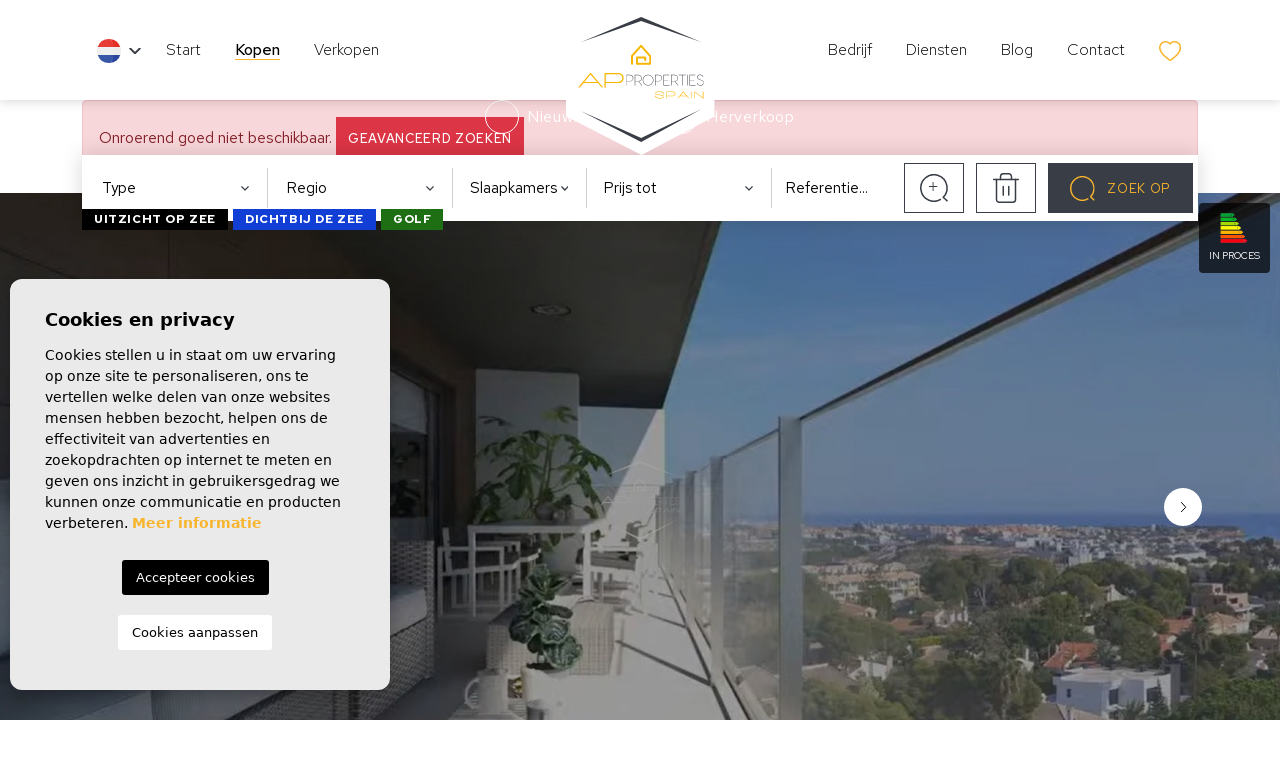

--- FILE ---
content_type: text/html; charset=UTF-8
request_url: https://appropertiesspain.com/nl/woning/75/appartementen-en-penthouses-met-zeezicht/
body_size: 17797
content:
<!DOCTYPE html>
<!--[if lt IE 7 ]><html class="ie ie6" lang="nl"> <![endif]-->
<!--[if IE 7 ]><html class="ie ie7" lang="nl"> <![endif]-->
<!--[if IE 8 ]><html class="ie ie8" lang="nl"> <![endif]-->
<!--[if (gte IE 9)|!(IE)]><!-->
<html lang="nl">
<!--<![endif]-->

<head>

    <!-- Google tag (gtag.js) -->
<script async src="https://www.googletagmanager.com/gtag/js?id=G-Q07P8WNHTT"></script>
<script>
  window.dataLayer = window.dataLayer || [];
  function gtag(){dataLayer.push(arguments);}
  gtag('js', new Date());

  gtag('config', 'G-Q07P8WNHTT');
</script>

	
	
	<!-- Meta Pixel Code -->
<script>
!function(f,b,e,v,n,t,s)
{if(f.fbq)return;n=f.fbq=function(){n.callMethod?
n.callMethod.apply(n,arguments):n.queue.push(arguments)};
if(!f._fbq)f._fbq=n;n.push=n;n.loaded=!0;n.version='2.0';
n.queue=[];t=b.createElement(e);t.async=!0;
t.src=v;s=b.getElementsByTagName(e)[0];
s.parentNode.insertBefore(t,s)}(window, document,'script',
'https://connect.facebook.net/en_US/fbevents.js');
fbq('init', '417937280113028');
fbq('track', 'PageView');
</script>
<noscript><img height="1" width="1" style="display:none"
src="https://www.facebook.com/tr?id=417937280113028&ev=PageView&noscript=1"
/></noscript>
<!-- End Meta Pixel Code -->
	

    <meta charset="utf-8">
    <title>Appartementen en penthouses met zeezicht</title>
    <meta name="description" content="Appartementen en penthouses met zeezicht in Campoamor. 2 of 3 slaapkamers, op het zuiden gelegen en met een mooie gemeenschappelijke ruimte">
    <meta name="keywords" content="Appartementen, penthouses, zeezicht">
    <meta property="og:site_name" content="appropertiesspain.com">
    <meta property="og:title" content="Appartementen en penthouses met zeezicht">
            <meta property="og:url" content="https://appropertiesspain.com/nl/woning/75/appartementen-en-penthouses-met-zeezicht/">
        <meta property="og:type" content="website">
    <meta property="og:description" content="Appartementen en penthouses met zeezicht in Campoamor. 2 of 3 slaapkamers, op het zuiden gelegen en met een mooie gemeenschappelijke ruimte">
            <meta property="og:image" content="https://appropertiesspain.com/media/images/properties/thumbnails/295_lg.jpg">
        <meta name="revisit-after" content="7 DAYS">
    <meta name="viewport" content="width=device-width, initial-scale=1.0, maximum-scale=1.0, user-scalable=yes">
	<meta http-equiv="Content-Type" name="Acumbamail-domain-verification" content="d138353e-2c70-11ee-9f7e-005056bd5094"/>

    <!-- CSS Y JS
    ================================================== -->
            <!-- CSS
================================================== -->
<link href="https://fonts.googleapis.com/css?family=Open+Sans:300,400,600,700,800" rel="stylesheet">
<link rel="stylesheet" href="/css/website.1739889615.css">
<style type="text/css">.label-1 { background: #000000;color: #ffffff; }.label-2 { background: #113ed4;color: #ffffff; }.label-3 { background: #1e6e14;color: #ffffff; }.label-4 { background: #cf10c5;color: #ffffff; }.label-5 { background: #4db3d7;color: #ffffff; }.label-6 { background: #c74d24;color: #ffffff; }.label-7 { background: #1b81a6;color: #ffffff; }.label-8 { background: #4db3d7;color: #ffffff; }.label-9 { background: #393e46;color: #ffffff; }.label-10 { background: #4db3d7;color: #ffffff; }.label-11 { background: #4db3d7;color: #ffffff; }.label-12 { background: #4db3d7;color: #ffffff; }</style>

    
    <script src='https://www.google.com/recaptcha/api.js?hl=nl"'></script>

    <!-- SEO
    ================================================== -->
                                        
                                        
                         
                <link rel="alternate" hreflang="en" href="https://appropertiesspain.com/property/75/apartments-and-penthouses-with-sea-view/" />
                                                                
                                        
                         
                <link rel="alternate" hreflang="es" href="https://appropertiesspain.com/es/propiedad/75/apartamentos-y-aticos-con-vistas-al-mar/" />
                                                                
                                        
                         
                <link rel="alternate" hreflang="fr" href="https://appropertiesspain.com/fr/propriete/75/appartements-et-penthouses-avec-vue-sur-la-mer/" />
                                                                
                                        
                         
                <link rel="alternate" hreflang="pl" href="https://appropertiesspain.com/pl/property/75/apartamenty-i-penthousy-z-widokiem-na-morze/" />
                                                                
                                        
                         
                <link rel="alternate" hreflang="nl" href="https://appropertiesspain.com/nl/woning/75/appartementen-en-penthouses-met-zeezicht/" />
                        
    
    <!-- Favicons
    ================================================== -->

    <link rel="shortcut icon" href="/media/images/icons/favicon.ico">
    <link rel="apple-touch-icon" sizes="57x57" href="/media/images/icons/apple-icon-57x57.png" />
    <link rel="apple-touch-icon" sizes="60x60" href="/media/images/icons/apple-icon-60x60.png" />
    <link rel="apple-touch-icon" sizes="72x72" href="/media/images/icons/apple-icon-72x72.png" />
    <link rel="apple-touch-icon" sizes="76x76" href="/media/images/icons/apple-icon-76x76.png" />
    <link rel="apple-touch-icon" sizes="114x114" href="/media/images/icons/apple-icon-114x114.png" />
    <link rel="apple-touch-icon" sizes="120x120" href="/media/images/icons/apple-icon-120x120.png" />
    <link rel="apple-touch-icon" sizes="144x144" href="/media/images/icons/apple-icon-144x144.png" />
    <link rel="apple-touch-icon" sizes="152x152" href="/media/images/icons/apple-icon-152x152.png" />
    <link rel="apple-touch-icon" sizes="180x180" href="/media/images/icons/apple-icon-180x180.png" />
    <link rel="icon" type="image/png" sizes="192x192" href="/media/images/icons/android-icon-192x192.png" />
    <link rel="icon" type="image/png" sizes="32x32" href="/media/images/icons/favicon-32x32.png" />
    <link rel="icon" type="image/png" sizes="96x96" href="/media/images/icons/favicon-96x96.png" />
    <link rel="icon" type="image/png" sizes="16x16" href="/media/images/icons/favicon-16x16.png" />
    <link rel="manifest" href="/media/images/icons/manifest.json" />
    <meta name="msapplication-TileColor" content="#ffffff" />
    <meta name="msapplication-TileImage" content="/media/images/icons/ms-icon-144x144.png" />
    <meta name="theme-color" content="#ffffff" />

            <meta name="GOOGLEBOT" content="INDEX,FOLLOW,ALL">
        <meta name="ROBOTS" content="INDEX,FOLLOW,ALL">
    
    </head>

<body class="nl property interior">

    <div class="black-bg"></div>

    <div class="main-header-mobile d-lg-none">
        <div class="container-fluid px-0">
            <div class="row g-0 align-items-center">
                <div class="col">
                    <a class="btn btn-menu open-main-menu">
                        <img src="/media/images/website/icons/header-menu-icon.svg">
                    </a>
                </div>
                <div class="col-6 text-center">
                    <a class="d-block" href="/nl/">
                        <img class="brand" src="/media/images/website/website-logo-mobile.svg" alt="AP Properties Spain"
                            title="AP Properties Spain">
                    </a>
                </div>
                <div class="col text-end ">
                    <div class="d-inline-block">
                        
                        
    <div class="dropdown idiomas-dropdown">
                    <a href="https://appropertiesspain.com/nl/woning/75/appartementen-en-penthouses-met-zeezicht/" class="dropdown-toggle" id="dropdownMenu1" data-bs-toggle="dropdown" aria-haspopup="true" aria-expanded="false">
                <img src="/media/images/website/flags-rounded/nl.svg" alt="Dutch">
                
            </a>
                <ul class="dropdown-menu animated fadeIn" aria-labelledby="dropdownMenu1">
                                            <li class="dropdown-item">
                    <a href="https://appropertiesspain.com/property/75/apartments-and-penthouses-with-sea-view/">
                        <img src="/media/images/website/flags-rounded/en.svg" alt="English">
                        <span>English</span>
                    </a>
                </li>
                                                            <li class="dropdown-item">
                    <a href="https://appropertiesspain.com/es/propiedad/75/apartamentos-y-aticos-con-vistas-al-mar/">
                        <img src="/media/images/website/flags-rounded/es.svg" alt="Español">
                        <span>Español</span>
                    </a>
                </li>
                                                            <li class="dropdown-item">
                    <a href="https://appropertiesspain.com/fr/propriete/75/appartements-et-penthouses-avec-vue-sur-la-mer/">
                        <img src="/media/images/website/flags-rounded/fr.svg" alt="Français">
                        <span>Français</span>
                    </a>
                </li>
                                                            <li class="dropdown-item">
                    <a href="https://appropertiesspain.com/pl/property/75/apartamenty-i-penthousy-z-widokiem-na-morze/">
                        <img src="/media/images/website/flags-rounded/pl.svg" alt="Polski">
                        <span>Polski</span>
                    </a>
                </li>
                                                                </ul>
    </div>

                    </div>
                    
                        <a href="/nl/geavanceerd-zoeken/" class="responsive-search-button-fake" button="1">
                            <img src="/media/images/website/lupa.svg">
                        </a>
                    
                </div>
            </div>
        </div>
    </div>

    <div class="menu-responsivo">
        <div class="container px-0">
            <div class="d-flex justify-content-end pe-3">
                <button class="responsive-menu-button close-sidebar open-main-menu cerrar">
                    <i class="fas fa-times"></i>
                </button>
            </div>
            <ul class="resp-menu">
                <div class="sec-menu">
        
    <li class=""><a href="/nl/">Start</a></li>

    <li class=""><a href="/nl/hervormingen/">Renovaties</a></li>

    <li class=" active">
        <a href="/nl/woningen/" >Kopen</a>
        <ul >
            <li class="dropdown-item">
                <a href="/nl/woningen/">Bekijk alle woningen</a>
            </li>
                                                <li ><a href="/nl/woningen-herverkoop/">Herverkoop</a></li>
                                                                                            <li ><a href="/nl/woningen-nieuwbouw-woningen/">Nieuwbouw Woningen</a></li>
                                                                </ul>
    </li>
        
            <li class=""><a href="/nl/verkopen-van-uw-woning/">Verkopen</a></li>
    </div>

<div class="sec-menu">
    <li class=""><a href="/nl/over-ons/">Bedrijf</a></li>

    <li class=""><a href="/nl/diensten/">Diensten</a></li>
    
    <li class=""><a href="/nl/nieuws/">Blog</a></li>

    <li class=""><a href="/nl/contact/">Contact</a></li>

            <li class="">
            <a href="/nl/favorieten/">
                <span class="favor"></span>
                                    <img src="/media/images/website/icons/favs-nav-icon.svg" alt="Favs icon" height="20">
                                <span class="budget-fav"></span>
            </a>
        </li>
    </div>

            </ul>
        </div>
    </div>

    
    <div class="container">
        <a href="/nl/">
            <img class="brand d-none d-lg-block" src="/media/images/website/website-logo.svg" alt="AP Properties Spain"
                title="AP Properties Spain">
        </a>
    </div>

    
    <div class="main-header">
        <div class="container">
            <div class="row">
                <div class="col-md-12">
                    <nav id="main-nav" class="d-none d-lg-block">

                        
                        
                        
                        
                        
                        <ul class="list-inline main-header-menu">
                            <div class="sec-menu">
            <div class="hidden-on-footer-nav me-2">
            
    <div class="dropdown idiomas-dropdown">
                    <a href="https://appropertiesspain.com/nl/woning/75/appartementen-en-penthouses-met-zeezicht/" class="dropdown-toggle" id="dropdownMenu1" data-bs-toggle="dropdown" aria-haspopup="true" aria-expanded="false">
                <img src="/media/images/website/flags-rounded/nl.svg" alt="Dutch">
                
            </a>
                <ul class="dropdown-menu animated fadeIn" aria-labelledby="dropdownMenu1">
                                            <li class="dropdown-item">
                    <a href="https://appropertiesspain.com/property/75/apartments-and-penthouses-with-sea-view/">
                        <img src="/media/images/website/flags-rounded/en.svg" alt="English">
                        <span>English</span>
                    </a>
                </li>
                                                            <li class="dropdown-item">
                    <a href="https://appropertiesspain.com/es/propiedad/75/apartamentos-y-aticos-con-vistas-al-mar/">
                        <img src="/media/images/website/flags-rounded/es.svg" alt="Español">
                        <span>Español</span>
                    </a>
                </li>
                                                            <li class="dropdown-item">
                    <a href="https://appropertiesspain.com/fr/propriete/75/appartements-et-penthouses-avec-vue-sur-la-mer/">
                        <img src="/media/images/website/flags-rounded/fr.svg" alt="Français">
                        <span>Français</span>
                    </a>
                </li>
                                                            <li class="dropdown-item">
                    <a href="https://appropertiesspain.com/pl/property/75/apartamenty-i-penthousy-z-widokiem-na-morze/">
                        <img src="/media/images/website/flags-rounded/pl.svg" alt="Polski">
                        <span>Polski</span>
                    </a>
                </li>
                                                                </ul>
    </div>

        </div>
        
    <li class="list-inline-item"><a href="/nl/">Start</a></li>

    <li class="list-inline-item hidden-on-main-nav"><a href="/nl/hervormingen/">Renovaties</a></li>

    <li class="dropdown list-inline-item active">
        <a href="/nl/woningen/" class="dropdown-toggle" role="button" data-bs-toggle="dropdown" id="dropdownMenuLink2" aria-haspopup="true" aria-expanded="false">Kopen</a>
        <ul class="dropdown-menu animated fadeIn" aria-labelledby="dropdownMenuLink2">
            <li class="dropdown-item">
                <a href="/nl/woningen/">Bekijk alle woningen</a>
            </li>
                                                <li class="dropdown-item"><a href="/nl/woningen-herverkoop/">Herverkoop</a></li>
                                                                                            <li class="dropdown-item"><a href="/nl/woningen-nieuwbouw-woningen/">Nieuwbouw Woningen</a></li>
                                                                </ul>
    </li>
        
            <li class="list-inline-item hidden-on-footer-nav"><a href="/nl/verkopen-van-uw-woning/">Verkopen</a></li>
    </div>

<div class="sec-menu">
    <li class="list-inline-item"><a href="/nl/over-ons/">Bedrijf</a></li>

    <li class="list-inline-item"><a href="/nl/diensten/">Diensten</a></li>
    
    <li class="list-inline-item"><a href="/nl/nieuws/">Blog</a></li>

    <li class="list-inline-item"><a href="/nl/contact/">Contact</a></li>

            <li class="list-inline-item favs-link">
            <a href="/nl/favorieten/">
                <span class="favor"></span>
                                    <img src="/media/images/website/icons/favs-nav-icon.svg" alt="Favs icon" height="20">
                                <span class="budget-fav"></span>
            </a>
        </li>
    </div>

                        </ul>
                    </nav>
                </div>
            </div>
        </div>
    </div>

    
    <div class="wrapper-slider-search center-form">

        
        
        
                    <div class="buscador  ">
                <div class="container">
                    <div class="row">
                        <div class="col-md-12">
                                    <form action="/nl/woningen/" method="get" id="searchHomeForm" role="form" class="validate">
                <div class="row">
            <div class="col-lg-12">
                <div class="row">
                    <div class="col-12 d-lg-none">
                        <div class="text-end">
                                                            <a href="#" class="responsive-search-button">
                                    <img src="/media/images/website/icons/close-bars-white-icon.svg" alt="close icon">
                                </a>
                                                    </div>
                    </div>
                    <div class="col-12 mb-3 text-center">
                        <div class="btn-group" role="group" aria-label="search categories">
                            <label class="container-category">
                                <input type="checkbox" class="checkbox-search" name="st[]" value="2"
                                    >
                                <span class="checkmark"></span>
                                <span class="cat-txt">Nieuwbouw</span>
                            </label>

                            <label class="container-category">
                                <input type="checkbox" class="checkbox-search" name="st[]" value="1"
                                    >
                                <span class="checkmark"></span>
                                <span class="cat-txt">Herverkoop</span>
                            </label>
                        </div>
                    </div>
                </div>
                <div class="row g-0 custom-row first-row">
                    <div class="col-12 col-lg-2 col-cm order-1">
                        <div class="form-group custom-form-group">
                            <select name="tp[]" id="tp" class="form-control select2" multiple
                                data-placeholder="Type">
                                                                    <option value="25"
                                        >Appartement - Penthouse
                                    </option>
                                                                    <option value="2"
                                        >Appartement- flat
                                    </option>
                                                                    <option value="4"
                                        >Bungalow
                                    </option>
                                                                    <option value="47"
                                        >Duplex Penthouse
                                    </option>
                                                                    <option value="31"
                                        >Finca
                                    </option>
                                                                    <option value="1"
                                        >Geschakelde woning
                                    </option>
                                                                    <option value="50"
                                        >Huis
                                    </option>
                                                                    <option value="10"
                                        >Perceel - Grond
                                    </option>
                                                                    <option value="46"
                                        >Vierkant
                                    </option>
                                                                    <option value="12"
                                        >Villa - Halfvrijstaand
                                    </option>
                                                                    <option value="13"
                                        >Villa - Vrijstaand
                                    </option>
                                                            </select>
                        </div>
                    </div>

                    <div class="col-12 col-lg-2 col-cm order-1">
                        <div class="form-group custom-form-group">
                            <select name="loct[]" id="loct" class="form-control select2" multiple
                                data-placeholder="Regio">
                                                                    <option value="8362"
                                        >Aguilas
                                    </option>
                                                                    <option value="8149"
                                        >Alfas del Pí
                                    </option>
                                                                    <option value="8162"
                                        >Algorfa
                                    </option>
                                                                    <option value="8355"
                                        >Alhama De Murcia
                                    </option>
                                                                    <option value="8141"
                                        >Alicante
                                    </option>
                                                                    <option value="8337"
                                        >Almerimar
                                    </option>
                                                                    <option value="8208"
                                        >Almoradí
                                    </option>
                                                                    <option value="8173"
                                        >Altea
                                    </option>
                                                                    <option value="8189"
                                        >Aspe
                                    </option>
                                                                    <option value="8382"
                                        >Avileses
                                    </option>
                                                                    <option value="8354"
                                        >Baños y Mendigo
                                    </option>
                                                                    <option value="8155"
                                        >Benidorm
                                    </option>
                                                                    <option value="8226"
                                        >Benijofar
                                    </option>
                                                                    <option value="8169"
                                        >Benissa
                                    </option>
                                                                    <option value="8167"
                                        >Benitachell
                                    </option>
                                                                    <option value="8160"
                                        >Bigastro
                                    </option>
                                                                    <option value="8384"
                                        >Cabo de Palos
                                    </option>
                                                                    <option value="8241"
                                        >Calasparra
                                    </option>
                                                                    <option value="8143"
                                        >Calpe
                                    </option>
                                                                    <option value="8403"
                                        >Campoamor
                                    </option>
                                                                    <option value="8370"
                                        >Cartagena
                                    </option>
                                                                    <option value="8421"
                                        >Catral
                                    </option>
                                                                    <option value="8254"
                                        >Ciudad Quesada
                                    </option>
                                                                    <option value="8205"
                                        >Cox
                                    </option>
                                                                    <option value="8206"
                                        >Daya Nueva
                                    </option>
                                                                    <option value="8420"
                                        >Daya Vieja
                                    </option>
                                                                    <option value="8328"
                                        >Dehesa de Campoamor
                                    </option>
                                                                    <option value="8144"
                                        >Denia
                                    </option>
                                                                    <option value="8217"
                                        >Dolores
                                    </option>
                                                                    <option value="8406"
                                        >El Campello
                                    </option>
                                                                    <option value="8412"
                                        >El Rafol D'almunia
                                    </option>
                                                                    <option value="8137"
                                        >Elche
                                    </option>
                                                                    <option value="8376"
                                        >Els Poblets
                                    </option>
                                                                    <option value="8164"
                                        >Finestrat
                                    </option>
                                                                    <option value="8216"
                                        >Formentera del Segura
                                    </option>
                                                                    <option value="8224"
                                        >Fortuna
                                    </option>
                                                                    <option value="8345"
                                        >Fuente Álamo
                                    </option>
                                                                    <option value="8297"
                                        >Gran Alacant
                                    </option>
                                                                    <option value="8170"
                                        >Guardamar del Segura
                                    </option>
                                                                    <option value="8180"
                                        >Hondón de las Nieves
                                    </option>
                                                                    <option value="8179"
                                        >Hondón de los Fráiles
                                    </option>
                                                                    <option value="8233"
                                        >Jacarilla
                                    </option>
                                                                    <option value="8145"
                                        >Jávea
                                    </option>
                                                                    <option value="8348"
                                        >La Manga Club
                                    </option>
                                                                    <option value="8361"
                                        >La Manga del Mar Menor
                                    </option>
                                                                    <option value="8391"
                                        >La Marina
                                    </option>
                                                                    <option value="8147"
                                        >La Nucía
                                    </option>
                                                                    <option value="8190"
                                        >La Romana
                                    </option>
                                                                    <option value="8401"
                                        >Lorca
                                    </option>
                                                                    <option value="8240"
                                        >Los Alcázares
                                    </option>
                                                                    <option value="8373"
                                        >Los Belones
                                    </option>
                                                                    <option value="8367"
                                        >Los Montesinos
                                    </option>
                                                                    <option value="8381"
                                        >Los Nietos
                                    </option>
                                                                    <option value="8386"
                                        >Los Urrutias
                                    </option>
                                                                    <option value="8276"
                                        >Macisvenda
                                    </option>
                                                                    <option value="8422"
                                        >Mazarron
                                    </option>
                                                                    <option value="8329"
                                        >Mojacar
                                    </option>
                                                                    <option value="8372"
                                        >Molina De Segura
                                    </option>
                                                                    <option value="8191"
                                        >Monforte del Cid
                                    </option>
                                                                    <option value="8280"
                                        >Moraira
                                    </option>
                                                                    <option value="8377"
                                        >Moratalla
                                    </option>
                                                                    <option value="8242"
                                        >Murcia
                                    </option>
                                                                    <option value="8194"
                                        >Mutxamel
                                    </option>
                                                                    <option value="8176"
                                        >Orihuela
                                    </option>
                                                                    <option value="8417"
                                        >Orihuela Costa
                                    </option>
                                                                    <option value="8209"
                                        >Orihuela Costa
                                    </option>
                                                                    <option value="8416"
                                        >Penaguila
                                    </option>
                                                                    <option value="8210"
                                        >Pilar de la Horadada
                                    </option>
                                                                    <option value="8274"
                                        >Pinoso
                                    </option>
                                                                    <option value="8148"
                                        >Polop
                                    </option>
                                                                    <option value="8379"
                                        >Puerto de Mazarron
                                    </option>
                                                                    <option value="8409"
                                        >Pulpi
                                    </option>
                                                                    <option value="8410"
                                        >Rafal
                                    </option>
                                                                    <option value="8338"
                                        >Relleu
                                    </option>
                                                                    <option value="8151"
                                        >Rojales
                                    </option>
                                                                    <option value="8231"
                                        >Salinas
                                    </option>
                                                                    <option value="8228"
                                        >San Fulgencio
                                    </option>
                                                                    <option value="8236"
                                        >San Javier
                                    </option>
                                                                    <option value="8195"
                                        >San Juan de Alicante
                                    </option>
                                                                    <option value="8368"
                                        >San Juan de los Terreros
                                    </option>
                                                                    <option value="8178"
                                        >San Miguel de Salinas
                                    </option>
                                                                    <option value="8223"
                                        >San Pedro del Pinatar
                                    </option>
                                                                    <option value="8125"
                                        >Santa Pola
                                    </option>
                                                                    <option value="8321"
                                        >Santiago de la Ribera
                                    </option>
                                                                    <option value="8414"
                                        >Sax
                                    </option>
                                                                    <option value="8369"
                                        >Sucina
                                    </option>
                                                                    <option value="8214"
                                        >Torre Pacheco
                                    </option>
                                                                    <option value="8150"
                                        >Torrevieja
                                    </option>
                                                                    <option value="8359"
                                        >Vera
                                    </option>
                                                                    <option value="8182"
                                        >Villajoyosa
                                    </option>
                                                                    <option value="8380"
                                        >Yecla
                                    </option>
                                                            </select>
                        </div>
                    </div>

                    <div class="col-6 col-lg-15 col-cm pesm order-1">
                        <div class="form-group custom-form-group">
                            <select name="bd" id="bd" class="form-control">
                                <option value="" selected>Slaapkamers</option>
                                                                    <option value="1" >1
                                    </option>
                                                                    <option value="2" >2
                                    </option>
                                                                    <option value="3" >3
                                    </option>
                                                                    <option value="4" >4
                                    </option>
                                                                    <option value="5" >+5
                                    </option>
                                                            </select>
                        </div>
                    </div>

                    

                    <div class="col-6 col-lg-2 col-cm pssm order-1">
                        <div class="form-group custom-form-group">
                            <select name="prhs" id="prhs" class="form-control prhs">
                                <option value="" selected>Prijs tot</option>
                                
                                
                                <option value="150000" >150.000 €</option>
                                <option value="200000" >200.000 €</option>
                                <option value="250000" >250.000 €</option>
                                <option value="300000" >300.000 €</option>
                                
                                
                                
                                <option value="500000" >500.000 €</option>
                                
                                
                                
                                
                                
                                
                                <option value="1000000" >1.000.000 €</option>
                                <option value="1000001" >+1.000.000 €</option>
                            </select>
                        </div>
                    </div>

                    <div class="col-12 col-lg-15 col-cm col-ref order-1">
                        <input type="text" name="rf" id="rf" class="form-control" value=""
                            placeholder="Referentie..." />
                    </div>

                    <div class="col-12 col-lg-35 order-1">
                        <div class="row g-25">
                            <div class="col-6 col-lg-60">
                                <a href="/nl/geavanceerd-zoeken/"
                                    class="btn btn-search btn-outline-secondary btn-adv-search">
                                    <svg xmlns="http://www.w3.org/2000/svg" width="27.476" height="27.195" viewBox="0 0 27.476 27.195">
    <g data-name="Grupo 3990">
        <g data-name="Grupo 3501">
            <path data-name="Elipse 181" d="M1964.016 496.709a12.861 12.861 0 1 1 2.413-1.931l4.116 3.862" transform="translate(-1943.581 -472.194)" style="fill:none;stroke:#393e46;stroke-linejoin:round;stroke-width:1.5px"/>
        </g>
        <g data-name="Componente 2 – 107">
            <text data-name="+" transform="translate(8.043 18.75)" style="fill:#393e46;font-size:18px;font-family:Arboria-Book,Arboria"><tspan x="0" y="0">+</tspan></text>
        </g>
    </g>
</svg>

                                    <span>Geavanceerd zoeken</span>
                                </a>
                            </div>
                            <div class="col-6 col-lg-60">
                                <a href="javascript:void(0);"
                                    class="btn btn-search btn-outline-secondary btn-reset-search">
                                    <svg xmlns="http://www.w3.org/2000/svg" width="26.7" height="29.5" viewBox="0 0 26.7 29.5">
    <g data-name="Grupo 3971">
        <path data-name="Trazado 7287" d="M4.5 9h25.2" transform="translate(-3.75 -2.65)" style="fill:none;stroke:#393e46;stroke-linecap:round;stroke-linejoin:round;stroke-width:1.5px"/>
        <path data-name="Trazado 7288" d="M27.1 8.6v19.6a2.8 2.8 0 0 1-2.8 2.8h-14a2.8 2.8 0 0 1-2.8-2.8V8.6m4.2 0V5.8A2.8 2.8 0 0 1 14.5 3h5.6a2.8 2.8 0 0 1 2.8 2.8v2.8" transform="translate(-3.95 -2.25)" style="fill:none;stroke:#393e46;stroke-linecap:round;stroke-linejoin:round;stroke-width:1.5px"/>
        <path data-name="Trazado 7289" d="M15 16.5v8.4" transform="translate(-4.45 -3.15)" style="fill:none;stroke:#393e46;stroke-linecap:round;stroke-linejoin:round;stroke-width:1.5px"/>
        <path data-name="Trazado 7290" d="M21 16.5v8.4" transform="translate(-4.85 -3.15)" style="fill:none;stroke:#393e46;stroke-linecap:round;stroke-linejoin:round;stroke-width:1.5px"/>
    </g>
</svg>

                                    <span></span>
                                </a>
                            </div>

                            <div class="col-12 col-lg-max">
                                <input type="hidden" name="date" id="date" value="1769088965" />
                                <input type="hidden" name="langx" id="langx" value="nl">

                                <button type="submit" class="btn btn-search btn-search-props btn-secondary">
                                    <img src="/media/images/website/icons/seach-icon.svg" alt="Zoek op" height="25">
                                    <span>Zoek op</span>
                                </button>
                            </div>
                        </div>
                    </div>
                </div>
            </div>
        </div>
        <span class="result d-none"></span>
</form>
                        </div>
                    </div>
                </div>
            </div>
            </div>

    


<div class="container">
    <div class="row">
        <div class="col">
            
                <div class="alert alert-danger" role="alert">
        Onroerend goed niet beschikbaar.
        <a href="/nl/geavanceerd-zoeken/" class="btn btn-danger btn-sm">Geavanceerd zoeken</a>
    </div>



        </div>
    </div>
</div>


<div class="property-gallery">
            <div class="gallery-full">
            <div class="container-fluid px-0">
                <div class="property-gal">
                    <div class="container">
                        <div class="position-relative">
                            <div class="labels">
                                            <div class="badge badge-info label-1">Uitzicht op zee</div>
                                <div class="badge badge-info label-2">Dichtbij de zee</div>
                                <div class="badge badge-info label-3">Golf</div>
            </div>
                        </div>
                    </div>
                </div>

                
<div class="property-slider-center">
    <div class="slides">
                <div>
                                                                    <a href="/media/images/properties/thumbnails/295_xl.jpg" class="gallProp">
                                            <img src="/media/images/properties/thumbnails/295_lg.jpg" class='img-fluid' alt="Nieuwbouw Woningen - Appartement- flat -
Orihuela Costa - Dehesa de Campoamor" title="Nieuwbouw Woningen - Appartement- flat -
Orihuela Costa - Dehesa de Campoamor">
                                    </a>
                    </div>
                <div>
                                                                    <a href="/media/images/properties/thumbnails/294_xl.jpg" class="gallProp">
                                            <img src="/media/images/properties/thumbnails/294_lg.jpg" class='img-fluid' alt="Nieuwbouw Woningen - Appartement- flat -
Orihuela Costa - Dehesa de Campoamor" title="Nieuwbouw Woningen - Appartement- flat -
Orihuela Costa - Dehesa de Campoamor">
                                    </a>
                    </div>
                <div>
                                                                    <a href="/media/images/properties/thumbnails/286_xl.jpg" class="gallProp">
                                            <img src="/media/images/properties/thumbnails/286_lg.jpg" class='img-fluid' alt="Nieuwbouw Woningen - Appartement- flat -
Orihuela Costa - Dehesa de Campoamor" title="Nieuwbouw Woningen - Appartement- flat -
Orihuela Costa - Dehesa de Campoamor">
                                    </a>
                    </div>
                <div>
                                                                    <a href="/media/images/properties/thumbnails/288_xl.jpg" class="gallProp">
                                            <img src="/media/images/properties/thumbnails/288_lg.jpg" class='img-fluid' alt="Nieuwbouw Woningen - Appartement- flat -
Orihuela Costa - Dehesa de Campoamor" title="Nieuwbouw Woningen - Appartement- flat -
Orihuela Costa - Dehesa de Campoamor">
                                    </a>
                    </div>
                <div>
                                                                    <a href="/media/images/properties/thumbnails/284_xl.jpg" class="gallProp">
                                            <img src="/media/images/properties/thumbnails/284_lg.jpg" class='img-fluid' alt="Nieuwbouw Woningen - Appartement- flat -
Orihuela Costa - Dehesa de Campoamor" title="Nieuwbouw Woningen - Appartement- flat -
Orihuela Costa - Dehesa de Campoamor">
                                    </a>
                    </div>
                <div>
                                                                    <a href="/media/images/properties/thumbnails/283_xl.jpg" class="gallProp">
                                            <img src="/media/images/properties/thumbnails/283_lg.jpg" class='img-fluid' alt="Nieuwbouw Woningen - Appartement- flat -
Orihuela Costa - Dehesa de Campoamor" title="Nieuwbouw Woningen - Appartement- flat -
Orihuela Costa - Dehesa de Campoamor">
                                    </a>
                    </div>
                <div>
                                                                    <a href="/media/images/properties/thumbnails/285_xl.jpg" class="gallProp">
                                            <img src="/media/images/properties/thumbnails/285_lg.jpg" class='img-fluid' alt="Nieuwbouw Woningen - Appartement- flat -
Orihuela Costa - Dehesa de Campoamor" title="Nieuwbouw Woningen - Appartement- flat -
Orihuela Costa - Dehesa de Campoamor">
                                    </a>
                    </div>
                <div>
                                                                    <a href="/media/images/properties/thumbnails/287_xl.jpg" class="gallProp">
                                            <img src="/media/images/properties/thumbnails/287_lg.jpg" class='img-fluid' alt="Nieuwbouw Woningen - Appartement- flat -
Orihuela Costa - Dehesa de Campoamor" title="Nieuwbouw Woningen - Appartement- flat -
Orihuela Costa - Dehesa de Campoamor">
                                    </a>
                    </div>
                <div>
                                                                    <a href="/media/images/properties/thumbnails/289_xl.jpg" class="gallProp">
                                            <img src="/media/images/properties/thumbnails/289_lg.jpg" class='img-fluid' alt="Nieuwbouw Woningen - Appartement- flat -
Orihuela Costa - Dehesa de Campoamor" title="Nieuwbouw Woningen - Appartement- flat -
Orihuela Costa - Dehesa de Campoamor">
                                    </a>
                    </div>
                <div>
                                                                    <a href="/media/images/properties/thumbnails/290_xl.jpg" class="gallProp">
                                            <img src="/media/images/properties/thumbnails/290_lg.jpg" class='img-fluid' alt="Nieuwbouw Woningen - Appartement- flat -
Orihuela Costa - Dehesa de Campoamor" title="Nieuwbouw Woningen - Appartement- flat -
Orihuela Costa - Dehesa de Campoamor">
                                    </a>
                    </div>
                <div>
                                                                    <a href="/media/images/properties/thumbnails/291_xl.jpg" class="gallProp">
                                            <img src="/media/images/properties/thumbnails/291_lg.jpg" class='img-fluid' alt="Nieuwbouw Woningen - Appartement- flat -
Orihuela Costa - Dehesa de Campoamor" title="Nieuwbouw Woningen - Appartement- flat -
Orihuela Costa - Dehesa de Campoamor">
                                    </a>
                    </div>
                <div>
                                                                    <a href="/media/images/properties/thumbnails/293_xl.jpg" class="gallProp">
                                            <img src="/media/images/properties/thumbnails/293_lg.jpg" class='img-fluid' alt="Nieuwbouw Woningen - Appartement- flat -
Orihuela Costa - Dehesa de Campoamor" title="Nieuwbouw Woningen - Appartement- flat -
Orihuela Costa - Dehesa de Campoamor">
                                    </a>
                    </div>
                <div>
                                                                    <a href="/media/images/properties/thumbnails/292_xl.jpg" class="gallProp">
                                            <img src="/media/images/properties/thumbnails/292_lg.jpg" class='img-fluid' alt="Nieuwbouw Woningen - Appartement- flat -
Orihuela Costa - Dehesa de Campoamor" title="Nieuwbouw Woningen - Appartement- flat -
Orihuela Costa - Dehesa de Campoamor">
                                    </a>
                    </div>
            </div>
    
    <div class="energia d-none d-md-inline-block">
        <img class="img-fluid" src="/media/images/website/energia.png" alt="Energy Rating">
        <span>In proces</span>
    </div>
</div>


                <div class="prop-slider-controls">
                    <div class="container">
                        <button class="slc-prev"></button>
                        <button class="slc-next"></button>
                    </div>
                </div>
            </div>
        </div>
    </div>

<div class="d-lg-none">
    <div class="text-center price-responsive-off">
        
        <div class="precio">

           <small>Van</small> 
    
            280.500€

            </div>
    </div>
</div>

<div class="property-title">
    <div class="d-none d-lg-block">
        <div class="container">
            <div class="row align-items-center">
                <div class="col-lg-5">
                    
                        <h2 class="prop-title">
        Appartement- flat · Nieuwbouw Woningen
    </h2>
    <h4 class="prop-subtitle">
        Orihuela Costa · Dehesa de Campoamor
    </h4>

                </div>

                <div class="col-lg-3 text-lg-end">
                    
                    <div class="precio">

           <small>Van</small> 
    
            280.500€

            </div>

                    <span class="ref">
                        #APP0292
                    </span>
                </div>

                <div class="col-lg-2">
                    <a href="#" data-href="/modules/property/add-fav.php?fav=75"
                        class="btn btn-primary w-100 add-fav " title="Opslaan"
                        rel="nofollow">
                        <img src="/media/images/website/properties/icon-favorites-secondary.svg" alt="Opslaan">
                        <span>Opslaan</span>
                    </a>

                    <a href="#" data-href="/modules/property/rem-fav.php?fav=75"
                        class="btn btn-primary w-100 rem-fav fav-hide" title="Verwijder"
                        rel="nofollow">
                        <img src="/media/images/website/properties/icon-favorites-full-secondary.svg"
                            alt="Opslaan">
                        <span>Verwijder</span>
                    </a>
                </div>
                <div class="col-lg-2">
                    <a class="btn btn-secondary w-100 toForm btn-enquiry">
                        <img src="/media/images/website/icons/comment-icon.svg" alt="Comment icon">
                        <span>+</span> Info
                    </a>
                </div>
            </div>
        </div>
    </div>

    <div class="d-lg-none">
        <div class="container">
            <div class="row g-2 g-md-3 justify-content-center align-items-center">
                <div class="col-6 col-md-4 d-grid">
                    <a href="#" data-href="/modules/property/add-fav.php?fav=75"
                        class="btn btn-primary w-100 add-fav " title="Opslaan"
                        rel="nofollow">
                        <img src="/media/images/website/properties/icon-favorites-secondary.svg" alt="Opslaan">
                        <span>Opslaan</span>
                    </a>

                    <a href="#" data-href="/modules/property/rem-fav.php?fav=75"
                        class="btn btn-primary w-100 rem-fav fav-hide" title="Verwijder"
                        rel="nofollow">
                        <img src="/media/images/website/properties/icon-favorites-full-secondary.svg"
                            alt="Opslaan">
                        <span>Verwijder</span>
                    </a>
                </div>
                <div class="col-6 col-md-4 d-grid">
                    <a class="btn btn-secondary toForm btn-enquiry">
                        <img src="/media/images/website/icons/comment-icon.svg" alt="Comment icon">
                        <span>+</span> Info
                    </a>
                </div>
            </div>
        </div>
    </div>
</div>


<div class="property-data mb-100">
    <div class="container-fluid px-0 bg-light py-4">
        <div class="container">
            <div class="d-lg-none">
                
                    <h2 class="prop-title">
        Appartement- flat · Nieuwbouw Woningen
    </h2>
    <h4 class="prop-subtitle">
        Orihuela Costa · Dehesa de Campoamor
    </h4>

            </div>

            
            <div class="botonera">
    <div class="row">
        <div class="col-12 col-md-6 col-lg-2">

            <a href="#" class="btn btn-link w-100" class="dropdown-toggle" role="button" data-bs-toggle="dropdown"
                id="dropdownRedes" aria-haspopup="true" aria-expanded="false">
                <img src="/media/images/website/icons/share-icon.svg" alt="Delen icon">
                <span>Delen</span>
            </a>

            <ul class="dropdown-menu animated fadeIn bg-light-blue" aria-labelledby="dropdownRedes" style="">
                <li class="dropdown-item social-links bg-white">
                    <a class="facebook"
                        href="https://www.facebook.com/sharer/sharer.php?u=https://appropertiesspain.com/nl/woning/75/appartementen-en-penthouses-met-zeezicht/"
                        target="_blank">
                        <i class="fab fa-facebook-f"></i>
                    </a>
                    <a class="twitter"
                        href="https://www.twitter.com/share?url=https://appropertiesspain.com/nl/woning/75/appartementen-en-penthouses-met-zeezicht/"
                        target="_blank">
                        <i class="fab fa-twitter"></i>
                    </a>
                    <a class="linkedin"
                        href="https://www.linkedin.com/shareArticle?mini=true&url=https://appropertiesspain.com/nl/woning/75/appartementen-en-penthouses-met-zeezicht/&title=&summary=&source="
                        target="_blank">
                        <i class="fab fa-linkedin"></i>
                    </a>
                    <a class="btn-whatsapp-property"
                        href="https://api.whatsapp.com/send?text=https://appropertiesspain.com/nl/woning/75/appartementen-en-penthouses-met-zeezicht/"
                        target="_blank">
                        <i class="fab fa-whatsapp"></i>
                    </a>
                    <a class="telegram"
                        href="https://telegram.me/share/url?url=appropertiesspain.com/nl/woning/75/appartementen-en-penthouses-met-zeezicht/"
                        target="_blank">
                        <i class="fab fa-telegram-plane"></i>
                    </a>
                    <a href="#" class="friend" data-bs-toggle="modal" data-bs-target="#friendPureModal"
                        title="Stuur naar een vriend">
                        <i class="fal fa-envelope"></i>
                    </a>
                    <a class="link" href="javascript:getlink();"><i class="fal fa-link"></i></a>
                </li>
            </ul>
        </div>

        <div class="col-12 col-md-6 col-lg-2">
            <a href="/modules/property/save_web.php?id=75&lang=nl" target="_blank"
                class="btn btn-link w-100 descargar" rel="nofollow">
                <img src="/media/images/website/icons/print-icon.svg" alt="Delen icon">
                <span>PDF / Print</span>
            </a>
        </div>

        
        
        <div class="w-auto ms-auto">
            <a href="" class="btn btn-link btn-back text-md-end">
                Ga terug
            </a>
        </div>

    </div>

</div>

            
                            <div class="row">
                    <div class="col-12 col-md-10 mx-auto">
                        <h1 class="prop-seo-title">
                            Appartementen en penthouses met zeezicht in Campoamor.

                            <span class="ref pt-2">
                                REF# APP0292
                            </span>
                        </h1>
                    </div>
                </div>
            
            
            <div class="icons pb-4">
    <ul>
                    <li>
                <small>Oppervlak</small>
                <span>
                    
                    100m<sup>2</sup>
                </span>
            </li>
                                    <li>
                <small>Slaapkamers</small>
                <span class="beds">
                    
                    3 Slaapkamers
                </span>
            </li>
                            <li>
                <small>Badkamers</small>
                <span class="baths">
                    
                    2 Badkamers
                </span>
            </li>
                            <li>
                <small>Zwembad</small>
                <span>
                    
                    Gemeenschap
                </span>
            </li>
                    </ul>
</div>
        </div>
    </div>

    <div class="container-fluid px-0 nav-tabs-container">
        <div class="container">
            
            <ul class="nav nav-tabs nav-fillx scroll-tabs" id="tabs" role="tablist">
            <li class="nav-item col pl-0 pr-0"><a href="#pane-descripcion" class="nav-link active" role="tab"
                id="tab-descripcion" data-bs-toggle="tab" aria-controls="descripcion">Beschrijving</a></li>
    
    <li class="nav-item col pl-0 pr-0"><a href="#pane-caracteristicas"
            class="nav-link" role="tab" id="tab-caracteristicas"
            data-bs-toggle="tab" aria-controls="caracteristicas">Kenmerken</a>
    </li>

    


            <li class="nav-item col pl-0 pr-0"><a href="#pane-photos" class="nav-link" role="tab" id="tab-photos"
                data-bs-toggle="tab" aria-controls="videos">Afbeeldingen</a></li>
    

    

            <li class="nav-item col pl-0 pr-0"><a href="#pane-mapa" class="nav-link" role="tab" id="tab-mapa"
                data-bs-toggle="tab" aria-controls="mapa">Locatie</a></li>
    
    
    

            <li class="nav-item col pl-0 pr-0"><a href="#" class="nav-link" data-bs-toggle="modal"
                data-bs-target="#economyModal">Economie</a></li>
    
    
    
    
    
</ul>
        </div>
    </div>

    <div class="container mb-4">
        
        <div class="tab-content" id="pn-content" role="tablist">

            <div class="row">
            <div class="col-12 col-lg-6 pe-lg-4 pe-xl-5">
                <div class="tab-pane" id="pane-descripcion">
                    <div class="row no-gutters">
    <div class="col">
        <div class="wrapper-title-g">
            <h3 class="subtitle">Beschrijving</h3>
        </div>
    </div>
</div>

<div class="prop-description">
    <div class="text-formated">
                                    <p>Wij presenteren u dit prachtige nieuwbouwcomplex in Campoamor, Costa Blanca Zuid, op 1 km van het zandstrand en de jachthaven. Hier kunt u ook volop genieten van het frontaal zeezicht en de mooie gemeenschappelijke ruimtes.</p>
<p>De appartementen zijn beschikbaar in 2 slaapkamer en 3 slaapkamer versies, elk met een prachtig zeezicht en zuidelijke oriëntatie. Penthouses worden ook aangeboden in dit prachtige complex. Personaliseren van uw woning is altijd mogelijk, in overleg met de klant.<br>De ligging is uitstekend, 1 km van het zandstrand en de jachthaven van Campoamor. 5 Km van La Zenia openlucht winkelcentrum en met 3 golfbanen in de directe omgeving.<br>De bekende promotor heeft prachtige gemeenschappelijke ruimtes gecreëerd met: 2 gemeenschappelijke zwembaden, lift, ondergrondse parking en fietsenstalling, Wellness met verwarmd binnenzwembad, Social Club, Fitness, Speeltuin, Chill-out solarium verdieping met zeezicht.<br>Parkeerplaats (open of ondergronds) en berging zijn optioneel.</p>
                        </div>
</div>


                </div>
            </div>
            <div class="col-12 col-lg-6">
                <div class="tab-pane" id="pane-caracteristicas">
                    <div class="row">

   <div class="col-12"><div class="wrapper-title-g"><h3 class="subtitle">Kenmerken</h3></div></div>

    
    
        <div class="col-12 col-md-6 mb-3"><img src="/media/images/website/icons/checkmark-icon.svg" alt="Check icon"> <strong>Slaapkamers:</strong> 3</div>
    
        <div class="col-12 col-md-6 mb-3"><img src="/media/images/website/icons/checkmark-icon.svg" alt="Check icon"> <strong>Badkamers:</strong> 2</div>
    
    
            <div class="col-12 col-md-6 mb-3"><img src="/media/images/website/icons/checkmark-icon.svg" alt="Check icon"> <strong>Gebouwd:</strong> 100m<sup>2</sup></div>
    
    
    
    
    
    
    
            <div class="col-12 col-md-6 mb-3"><img src="/media/images/website/icons/checkmark-icon.svg" alt="Check icon"> <strong>Zwembad:</strong> <span>Gemeenschap</span></div>
    
    
    
            <div class="col-12 col-md-6 mb-3"><img src="/media/images/website/icons/checkmark-icon.svg" alt="Check icon"> <strong>Keuken:</strong> Open</div>
    
            <div class="col-12 col-md-6 mb-3"><img src="/media/images/website/icons/checkmark-icon.svg" alt="Check icon"> <strong>Condition:</strong> Nieuwbouw</div>
    
    
    
    
            <div class="col-12 col-md-6 mb-3"><img src="/media/images/website/icons/checkmark-icon.svg" alt="Check icon"> <strong>Inbouw kasten:</strong> 2 </div>
    
    

    
    
    
        
        
        
        
                    <div class="col-12 col-md-6 mb-3"><img src="/media/images/website/icons/checkmark-icon.svg" alt="Check icon"> <strong>Oriëntering:</strong> Zuiden</div>
        
        
        
        
    
            <div class="col-12 col-md-6 mb-3"><img src="/media/images/website/icons/checkmark-icon.svg" alt="Check icon"> <strong>Afstand naar het strand:</strong> 1 Km.</div>
    
    
            <div class="col-12 col-md-6 mb-3"><img src="/media/images/website/icons/checkmark-icon.svg" alt="Check icon"> <strong>Afstand faciliteiten:</strong> 1 Km.</div>
    
    




                        <div class="col-12 col-md-6 mb-3"><img src="/media/images/website/icons/checkmark-icon.svg" alt="Check icon"> Airconditioning</div>
                                <div class="col-12 col-md-6 mb-3"><img src="/media/images/website/icons/checkmark-icon.svg" alt="Check icon"> Lift</div>
                                <div class="col-12 col-md-6 mb-3"><img src="/media/images/website/icons/checkmark-icon.svg" alt="Check icon"> Huishoudelijke apparaten</div>
                                <div class="col-12 col-md-6 mb-3"><img src="/media/images/website/icons/checkmark-icon.svg" alt="Check icon"> Gemeenschappelijk zwembad</div>
                                <div class="col-12 col-md-6 mb-3"><img src="/media/images/website/icons/checkmark-icon.svg" alt="Check icon"> Intercom</div>
                                <div class="col-12 col-md-6 mb-3"><img src="/media/images/website/icons/checkmark-icon.svg" alt="Check icon"> Ongemeubileerd</div>
                                <div class="col-12 col-md-6 mb-3"><img src="/media/images/website/icons/checkmark-icon.svg" alt="Check icon"> Terras</div>
                                <div class="col-12 col-md-6 mb-3"><img src="/media/images/website/icons/checkmark-icon.svg" alt="Check icon"> Opslagruimte</div>
                                <div class="col-12 col-md-6 mb-3"><img src="/media/images/website/icons/checkmark-icon.svg" alt="Check icon"> Kids zone</div>
                                <div class="col-12 col-md-6 mb-3"><img src="/media/images/website/icons/checkmark-icon.svg" alt="Check icon"> Parkeerplaats</div>
            
                
</div>


                </div>
            </div>
        </div>
    
    

    
        <div class="tab-pane" id="pane-photos">
            <div class="row no-gutters">
    <div class="col">
        <div class="wrapper-title-g">
            <h3 class="subtitle">Afbeeldingen</h3>
        </div>
    </div>
</div>

<div class="row">
    
                            
        <div class="col-12 col-md-6 col-lg-4">
                            <a href="/media/images/properties/thumbnails/295_xl.jpg"
                    class="d-block mb-3 mb-lg-4 gallProp">
                    <img src="/media/images/properties/thumbnails/295_md.jpg"
                        class='img-fluid w-100' alt="Nieuwbouw Woningen - Appartement- flat -
Orihuela Costa - Dehesa de Campoamor" title="Nieuwbouw Woningen - Appartement- flat -
Orihuela Costa - Dehesa de Campoamor">
                </a>
                    </div>
    
                            
        <div class="col-12 col-md-6 col-lg-4">
                            <a href="/media/images/properties/thumbnails/294_xl.jpg"
                    class="d-block mb-3 mb-lg-4 gallProp">
                    <img src="/media/images/properties/thumbnails/294_md.jpg"
                        class='img-fluid w-100' alt="Nieuwbouw Woningen - Appartement- flat -
Orihuela Costa - Dehesa de Campoamor" title="Nieuwbouw Woningen - Appartement- flat -
Orihuela Costa - Dehesa de Campoamor">
                </a>
                    </div>
    
                            
        <div class="col-12 col-md-6 col-lg-4">
                            <a href="/media/images/properties/thumbnails/286_xl.jpg"
                    class="d-block mb-3 mb-lg-4 gallProp">
                    <img src="/media/images/properties/thumbnails/286_md.jpg"
                        class='img-fluid w-100' alt="Nieuwbouw Woningen - Appartement- flat -
Orihuela Costa - Dehesa de Campoamor" title="Nieuwbouw Woningen - Appartement- flat -
Orihuela Costa - Dehesa de Campoamor">
                </a>
                    </div>
    </div>

    <div class="collapse" id="collapseImg">
        <div class="row">
                                                                
                <div class="col-12 col-md-6 col-lg-4">
                                            <a href="/media/images/properties/thumbnails/284_xl.jpg"
                            class="d-block mb-3 mb-lg-4 gallProp">
                            <img src="/media/images/properties/thumbnails/284_md.jpg"
                                class='img-fluid w-100' alt="Nieuwbouw Woningen - Appartement- flat -
Orihuela Costa - Dehesa de Campoamor" title="Nieuwbouw Woningen - Appartement- flat -
Orihuela Costa - Dehesa de Campoamor">
                        </a>
                                    </div>
                                                                
                <div class="col-12 col-md-6 col-lg-4">
                                            <a href="/media/images/properties/thumbnails/283_xl.jpg"
                            class="d-block mb-3 mb-lg-4 gallProp">
                            <img src="/media/images/properties/thumbnails/283_md.jpg"
                                class='img-fluid w-100' alt="Nieuwbouw Woningen - Appartement- flat -
Orihuela Costa - Dehesa de Campoamor" title="Nieuwbouw Woningen - Appartement- flat -
Orihuela Costa - Dehesa de Campoamor">
                        </a>
                                    </div>
                                                                
                <div class="col-12 col-md-6 col-lg-4">
                                            <a href="/media/images/properties/thumbnails/285_xl.jpg"
                            class="d-block mb-3 mb-lg-4 gallProp">
                            <img src="/media/images/properties/thumbnails/285_md.jpg"
                                class='img-fluid w-100' alt="Nieuwbouw Woningen - Appartement- flat -
Orihuela Costa - Dehesa de Campoamor" title="Nieuwbouw Woningen - Appartement- flat -
Orihuela Costa - Dehesa de Campoamor">
                        </a>
                                    </div>
                                                                
                <div class="col-12 col-md-6 col-lg-4">
                                            <a href="/media/images/properties/thumbnails/287_xl.jpg"
                            class="d-block mb-3 mb-lg-4 gallProp">
                            <img src="/media/images/properties/thumbnails/287_md.jpg"
                                class='img-fluid w-100' alt="Nieuwbouw Woningen - Appartement- flat -
Orihuela Costa - Dehesa de Campoamor" title="Nieuwbouw Woningen - Appartement- flat -
Orihuela Costa - Dehesa de Campoamor">
                        </a>
                                    </div>
                                                                
                <div class="col-12 col-md-6 col-lg-4">
                                            <a href="/media/images/properties/thumbnails/289_xl.jpg"
                            class="d-block mb-3 mb-lg-4 gallProp">
                            <img src="/media/images/properties/thumbnails/289_md.jpg"
                                class='img-fluid w-100' alt="Nieuwbouw Woningen - Appartement- flat -
Orihuela Costa - Dehesa de Campoamor" title="Nieuwbouw Woningen - Appartement- flat -
Orihuela Costa - Dehesa de Campoamor">
                        </a>
                                    </div>
                                                                
                <div class="col-12 col-md-6 col-lg-4">
                                            <a href="/media/images/properties/thumbnails/290_xl.jpg"
                            class="d-block mb-3 mb-lg-4 gallProp">
                            <img src="/media/images/properties/thumbnails/290_md.jpg"
                                class='img-fluid w-100' alt="Nieuwbouw Woningen - Appartement- flat -
Orihuela Costa - Dehesa de Campoamor" title="Nieuwbouw Woningen - Appartement- flat -
Orihuela Costa - Dehesa de Campoamor">
                        </a>
                                    </div>
                                                                
                <div class="col-12 col-md-6 col-lg-4">
                                            <a href="/media/images/properties/thumbnails/291_xl.jpg"
                            class="d-block mb-3 mb-lg-4 gallProp">
                            <img src="/media/images/properties/thumbnails/291_md.jpg"
                                class='img-fluid w-100' alt="Nieuwbouw Woningen - Appartement- flat -
Orihuela Costa - Dehesa de Campoamor" title="Nieuwbouw Woningen - Appartement- flat -
Orihuela Costa - Dehesa de Campoamor">
                        </a>
                                    </div>
                                                                
                <div class="col-12 col-md-6 col-lg-4">
                                            <a href="/media/images/properties/thumbnails/293_xl.jpg"
                            class="d-block mb-3 mb-lg-4 gallProp">
                            <img src="/media/images/properties/thumbnails/293_md.jpg"
                                class='img-fluid w-100' alt="Nieuwbouw Woningen - Appartement- flat -
Orihuela Costa - Dehesa de Campoamor" title="Nieuwbouw Woningen - Appartement- flat -
Orihuela Costa - Dehesa de Campoamor">
                        </a>
                                    </div>
                                                                
                <div class="col-12 col-md-6 col-lg-4">
                                            <a href="/media/images/properties/thumbnails/292_xl.jpg"
                            class="d-block mb-3 mb-lg-4 gallProp">
                            <img src="/media/images/properties/thumbnails/292_md.jpg"
                                class='img-fluid w-100' alt="Nieuwbouw Woningen - Appartement- flat -
Orihuela Costa - Dehesa de Campoamor" title="Nieuwbouw Woningen - Appartement- flat -
Orihuela Costa - Dehesa de Campoamor">
                        </a>
                                    </div>
                    </div>
    </div>

    <div class="text-center">
        <a class="btn btn-outline-dark btn-auto" data-bs-toggle="collapse" href="#collapseImg" role="button"
            aria-expanded="false" aria-controls="collapseImg">
            Meer foto's
        </a>
    </div>

        </div>

    
    

    
        <div class="tab-pane" id="pane-mapa">
            <div class="row no-gutters">
    <div class="col"><div class="wrapper-title-g"><h3 class="subtitle">Locatie</h3></div></div>
</div>
        <div class="porta-gmap">
        <div class="gmap" id="gmap"></div>
    </div>

        </div>

    
    
    
    
        <div class="tab-pane" id="pane-economia">
            <div class="modal fade" tabindex="-1" role="dialog" id="economyModal">
    <div class="modal-dialog modal-dialog-centered modal-xl" role="document">
        <div class="modal-content">
            <div class="row">
                <div class="col-12 px-lg-4 pt-lg-4">
                    <div class="modal-header">
                        <h4 class="subtitle">
                            <span>Financiën</span>
                        </h4>

                        <a class="close btn-close-modal" data-bs-dismiss="modal" aria-label="Close">
                            <img src="/media/images/website/icons/icon-bars.svg" alt="close icon">
                        </a>
                    </div>

                    <div class="modal-body">

                        <p class="texto-conversor">Deze informatie is hier onderhevig aan fouten en maakt geen deel uit van een contract. De aanbieding kan zonder kennisgeving worden gewijzigd of ingetrokken. Prijzen zijn exclusief aankoopkosten.</p>

                        <div class="row">
                            <div class="col-lg-6">
                                <form name="formCalc" method="post" id="formCalc"
                                    class="prop-contact validate clearfix mb-4 mb-xl-5">
                                    <h5 class="subtitle">Bereken hypotheken</h5>
                                    <div class="mb-3">
                                        <div class="row">
                                            <div class="col-md-5">
                                                <label for="muamount">Hoeveelheid</label>
                                            </div>
                                            <div class="col-md-7">
                                                <input id="muamount" size="12" type="text" name="muamount"
                                                    value="280500" class="form-control required">
                                            </div>
                                        </div>
                                    </div>
                                    <div class="mb-3">
                                        <div class="row">
                                            <div class="col-md-5">
                                                <label for="muinterest">Rente</label>
                                            </div>
                                            <div class="col-md-7">
                                                <input id="muinterest" size="5" type="text" name="muinterest"
                                                    value="3.5" class="form-control required">
                                            </div>
                                        </div>
                                    </div>
                                    <div class="mb-3">
                                        <div class="row">
                                            <div class="col-md-5">
                                                <label for="muterm">Jaren</label>
                                            </div>
                                            <div class="col-md-7">
                                                <div class="relative">
                                                    <select name="muterm" id="muterm" class="form-control required">
                                                        <option value="1">1 Jaar</option>
                                                        <option value="2">2 Jaren</option>
                                                        <option value="3">3 Jaren</option>
                                                        <option value="4">4 Jaren</option>
                                                        <option value="5">5 Jaren</option>
                                                        <option value="6">6 Jaren</option>
                                                        <option value="7">7 Jaren</option>
                                                        <option value="8">8 Jaren</option>
                                                        <option value="9">9 Jaren</option>
                                                        <option value="10">10 Jaren</option>
                                                        <option value="11">11 Jaren</option>
                                                        <option value="12">12 Jaren</option>
                                                        <option value="13">13 Jaren</option>
                                                        <option value="14">14 Jaren</option>
                                                        <option value="15">15 Jaren</option>
                                                        <option value="16">16 Jaren</option>
                                                        <option value="17">17 Jaren</option>
                                                        <option value="18">18 Jaren</option>
                                                        <option value="19">19 Jaren</option>
                                                        <option value="20" selected="">20 Jaren</option>
                                                        <option value="21">21 Jaren</option>
                                                        <option value="22">22 Jaren</option>
                                                        <option value="23">23 Jaren</option>
                                                        <option value="24">24 Jaren</option>
                                                        <option value="25">25 Jaren</option>
                                                        <option value="26">26 Jaren</option>
                                                        <option value="27">27 Jaren</option>
                                                        <option value="28">28 Jaren</option>
                                                        <option value="29">29 Jaren</option>
                                                        <option value="30">30 Jaren</option>
                                                    </select>
                                                </div>
                                            </div>
                                        </div>
                                    </div>
                                    <div class="row mb-3">
                                        <div class="col-12 col-md-7 ms-auto">
                                            <button type="button" name="calc" id="calc"
                                                class="btn btn-secondary w-100 btn-form mb-3">Berekenen</button>
                                        </div>
                                    </div>
                                    <div class="mb-3 pagos-mensuales">
                                        <div class="row">
                                            <div class="col-md-5">
                                                <label for="muterm">Uw maandelijkse betalingen zullen zijn</label>
                                            </div>
                                            <div class="col-md-7">
                                                <input id="txtrepay" size="12" type="text" name="txtrepay"
                                                    class="form-control">
                                            </div>
                                        </div>
                                    </div>
                                </form>
                            </div>
                            <div class="col-lg-5 offset-lg-1">
                                <h5 class="subtitle">Wisselkantoor</h5>
                                <div class="text-exchange">
                                    <ul class="list-exchange list-unstyled"><li><strong class="c3">Pounds:</strong> 245.269 GBP</li><li><strong class="c3">Russische roebel:</strong> 245.269 RUB</li><li><strong class="c3">Zwitserse frank:</strong> 259.967 CHF</li><li><strong class="c3">Chinese yuan:</strong> 2.293.059 CNY</li><li><strong class="c3">Dollar:</strong> 329.279 USD</li><li><strong class="c3">Zweedse kroon:</strong> 2.990.411 SEK</li><li><strong class="c3">De Noorse kroon:</strong> 3.264.038 NOK</li></ul>
                                </div>
                                                                                            </div>
                        </div>
                    </div>
                </div>
            </div>
        </div>
    </div>
</div>
        </div>

    
    
    
    
    </div>
    </div>

    <div class="container-fluid px-0 bg-light contact-prop-container">
        <div class="container">
            <div class="row">
                                    <div class="col-12 col-md-6 offset-md-3 col-lg-4 offset-lg-0 col-xl-3 offset-xl-1 mb-4 mb-lg-0">
                        <div class="simple-team-card">
                            <img src="/media/images/teams/o_1jc6tuic51soe16a747ehsn13m5c.jpg" alt=""
                                class="img-fluid w-100 mb-4">

                            <h4 class="team-name">
                                Patrick Proesmans
                            </h4>
                            <h6 class="team-cargo">
                                Medeoprichter en directeur
                            </h6>

                            <p>
                                <span>Telefoon</span>
                                <a href="tel:+34688705112">+34688705112</a>
                            </p>
                            <p>
                                <span>E-mail</span>
                                <a href="mailto:info@appropertiesspain.com">info@appropertiesspain.com</a>
                            </p>

                            <p>
                                                                                                                                                                                                                        
                                    <strong class="me-2">GER</strong>
                                                                                                                                                                                                                        
                                    <strong class="me-2">ENG</strong>
                                                                                                                                                                                                                        
                                    <strong class="me-2">ESP</strong>
                                                                                                                                            
                                    <strong class="me-2">FR</strong>
                                                                                                                                            
                                    <strong class="me-2">NL</strong>
                                                            </p>
                        </div>
                    </div>
                                <div
                    class="col-12 col-md-10 offset-md-1 col-lg-6">
                    
                    
<div class="property-form">

    <form action="#" id="requestInfoForm" method="post" class="prop-contact validate">

        <h2 class="main-title text-lg-start text-secondary">
            Vraag voor informatie
        </h2>
        <input type="hidden" name="motivo" value="">
        <div class="mb-3">
            <input type="text" class="form-control form-control-sm required" name="name" id="name"
                placeholder="Naam  *">
        </div>
        <div class="row">
            <div class="col-12 col-md-6">
                <div class="mb-3">
                    <input type="text" class="form-control form-control-sm required email" name="email" id="email"
                        placeholder="E-mail  *">
                </div>
            </div>
            <div class="col-12 col-md-6">
                <div class="mb-3">
                    <input type="text" class="form-control form-control-sm " name="phone" id="phone"
                        placeholder="Telefoon">
                </div>
            </div>
        </div>
        <div class="mb-3">
            <textarea name="comment" id="comment" class="form-control form-control-sm required" rows="4"
                placeholder="Ik wil meer informatie over deze woning... *"></textarea>
        </div>
        <div>
            <label class="checkcontainer mb-4">
                <span
                    class="tag-name">                    Vink het vakje aan om contact met ons op te nemen en ga ermee akkoord dat uw informatie wordt gebruikt volgens ons <a href="/nl/privacy/" target="_blank"> Privacybeleid </a> u wordt automatisch toegevoegd aan onze mailinglijst, maar u kunt op elk moment afmelden*
                </span>
                <input type="checkbox" name="lpd" id="lpd" class="required" />
                <span class="checkmark"></span>
            </label>
        </div>
        <div>
            <div class="g-recaptcha" data-sitekey="6Lc13lAmAAAAACvGw_fFZcT2p5x7Pfa0pjZjMy50" data-callback="onRecaptchaContactProperty"></div>
        </div>
        <input type="hidden" name="lang" value="nl">
        <input type="hidden" name="id" value="75">
        <input type="hidden" name="f220126" value="" class="hide">
        <div class="legal">
            
        </div>
        
        <input type="submit" id="submitContactProperty" value="Ik wil meer info." class="btn btn-secondary btn-auto" disabled/>
        <div class="gdpr">
<b>Responsable del tratamiento:</b> AP Properties Spain,
<b>Finalidad del tratamiento:</b> Gestión y control de los servicios ofrecidos a través de la página Web de Servicios inmobiliarios, Envío de información a traves de newsletter y otros,
 <b>Legitimación:</b> Por consentimiento,
 <b>Destinatarios:</b> No se cederan los datos, salvo para elaborar contabilidad,
 <b>Derechos de las personas interesadas:</b> Acceder, rectificar y suprimir los datos, solicitar la portabilidad de los mismos, oponerse altratamiento y solicitar la limitación de éste,
 <b>Procedencia de los datos: </b> El Propio interesado,
 <b>Información Adicional: </b> Puede consultarse la información adicional y detallada sobre protección de datos <a href="/privacidad/" target="_blank">Aquí</a>.
</div>
    </form>
</div>

<script>
    function onRecaptchaContactProperty() {
        document.getElementById('submitContactProperty').disabled = false;
    }
</script>
                </div>
            </div>
        </div>
    </div>
</div>

    <div id="similares-properties" class="mb-100">
        <div class="container">
            <div class="row">
                <div class="col-md-12">
                    <h2 class="main-title">Vergelijkbare woningen</h2>
                </div>
                <div class="col-md-12 px-md-0">

                    <div class="slides">
                                                    <div class="slides-item">
    
    <a href="#" data-href="/modules/property/add-fav.php?fav=3165"
        class="add-fav btn " title="Toevoegen aan favorieten"
        rel="nofollow">
        <img src="/media/images/website/properties/icon-favorites.svg" alt="Toevoegen aan favorieten">
    </a>
    <a href="#" data-href="/modules/property/rem-fav.php?fav=3165"
        class="rem-fav btn fav-hide"
        title="Verwijder van favorieten" rel="nofollow">
        <img src="/media/images/website/properties/icon-favorites-full.svg" alt="Verwijder van favorieten">
    </a>

    
    <a href="/nl/woning/3165/appartement-flat/nieuwbouw-woningen/spanje/alicante-costa-blanca/orihuela-costa/las-filipinas/" class="property-featured">
        <div class="porta-img">
            
            <div class="labels">
                                                                                                                                                </div>

            
                                        <img src="/img/appartement-flat-nieuwbouw-woningen-orihuela-costa-las-filipinas_72348_md.jpg" class='img-fluid w-100' alt="Appartement- flat - Nieuwbouw Woningen - Orihuela Costa - Las Filipinas"
                    title="Appartement- flat - Nieuwbouw Woningen - Orihuela Costa - Las Filipinas">
                    </div>

        <div class="property-detail">
                
    <h3 title="Appartement- flat · Nieuwbouw Woningen">Appartement- flat · Nieuwbouw Woningen</h3>
    <h4 title="Alicante/Costa Blanca · Las Filipinas">
        <span class="inmb-inf-tp">Alicante/Costa Blanca · Las Filipinas</span> <span class="ref">Ref:
            APP-R-91115</span>
    </h4>


<div class="icons">
    <ul>
                    <li>
                <p>Bebouwd</p>
                <span>
                    <strong>65m2</strong>
                </span>
            </li>
                            <li>
                <p>Plot</p>
                <span>
                    <strong>78m2</strong>
                </span>
            </li>
                            <li>
                <p>Slaapkamers</p>
                <span>
                    <strong>2</strong>
                </span>
            </li>
                            <li>
                <p>Badkamers</p>
                <span>
                    <strong>2</strong>
                </span>
            </li>
                            <li>
                <p>Zwembad</p>
                <span>
                    <strong>Ja</strong>
                </span>
            </li>
                    </ul>
</div>



<div class="prices">

                        283.000€
    </div>
        </div>
    </a>
</div>
                                                    <div class="slides-item">
    
    <a href="#" data-href="/modules/property/add-fav.php?fav=429"
        class="add-fav btn " title="Toevoegen aan favorieten"
        rel="nofollow">
        <img src="/media/images/website/properties/icon-favorites.svg" alt="Toevoegen aan favorieten">
    </a>
    <a href="#" data-href="/modules/property/rem-fav.php?fav=429"
        class="rem-fav btn fav-hide"
        title="Verwijder van favorieten" rel="nofollow">
        <img src="/media/images/website/properties/icon-favorites-full.svg" alt="Verwijder van favorieten">
    </a>

    
    <a href="/nl/woning/429/key-ready-appartementen/" class="property-featured">
        <div class="porta-img">
            
            <div class="labels">
                                                                                                                                            <div class="badge badge-info label-8">Key Ready</div>
                                                </div>

            
                                        <img src="/img/appartement-flat-nieuwbouw-woningen-orihuela-costa-villamartin_7578_md.jpg" class='img-fluid w-100' alt="Appartement- flat - Nieuwbouw Woningen - Orihuela Costa - Villamartín"
                    title="Appartement- flat - Nieuwbouw Woningen - Orihuela Costa - Villamartín">
                    </div>

        <div class="property-detail">
                
    <h3 title="Appartement- flat · Nieuwbouw Woningen">Appartement- flat · Nieuwbouw Woningen</h3>
    <h4 title="Alicante/Costa Blanca · Villamartín">
        <span class="inmb-inf-tp">Alicante/Costa Blanca · Villamartín</span> <span class="ref">Ref:
            APP0365</span>
    </h4>


<div class="icons">
    <ul>
                    <li>
                <p>Bebouwd</p>
                <span>
                    <strong>94m2</strong>
                </span>
            </li>
                                    <li>
                <p>Slaapkamers</p>
                <span>
                    <strong>2</strong>
                </span>
            </li>
                            <li>
                <p>Badkamers</p>
                <span>
                    <strong>2</strong>
                </span>
            </li>
                            <li>
                <p>Zwembad</p>
                <span>
                    <strong>Gemeenschap</strong>
                </span>
            </li>
                            <li>
                <p>Parking</p>
                <span>
                    <strong>Privaat</strong>
                </span>
            </li>
            </ul>
</div>



<div class="prices">

            <span>Van</span>
                        229.800€
    </div>
        </div>
    </a>
</div>
                                                    <div class="slides-item">
    
    <a href="#" data-href="/modules/property/add-fav.php?fav=2911"
        class="add-fav btn " title="Toevoegen aan favorieten"
        rel="nofollow">
        <img src="/media/images/website/properties/icon-favorites.svg" alt="Toevoegen aan favorieten">
    </a>
    <a href="#" data-href="/modules/property/rem-fav.php?fav=2911"
        class="rem-fav btn fav-hide"
        title="Verwijder van favorieten" rel="nofollow">
        <img src="/media/images/website/properties/icon-favorites-full.svg" alt="Verwijder van favorieten">
    </a>

    
    <a href="/nl/woning/2911/appartement-flat/nieuwbouw-woningen/spanje/alicante-costa-blanca/orihuela-costa/lomas-de-campoamor/" class="property-featured">
        <div class="porta-img">
            
            <div class="labels">
                                                                                                                                            <div class="badge badge-info label-8">Key Ready</div>
                                                </div>

            
                                        <img src="/img/appartement-flat-nieuwbouw-woningen-orihuela-costa-lomas-de-campoamor_66806_md.jpg" class='img-fluid w-100' alt="Appartement- flat - Nieuwbouw Woningen - Orihuela Costa - Lomas de Campoamor"
                    title="Appartement- flat - Nieuwbouw Woningen - Orihuela Costa - Lomas de Campoamor">
                    </div>

        <div class="property-detail">
                
    <h3 title="Appartement- flat · Nieuwbouw Woningen">Appartement- flat · Nieuwbouw Woningen</h3>
    <h4 title="Alicante/Costa Blanca · Lomas de Campoamor">
        <span class="inmb-inf-tp">Alicante/Costa Blanca · Lomas de Campoamor</span> <span class="ref">Ref:
            APP-R-96778</span>
    </h4>


<div class="icons">
    <ul>
                    <li>
                <p>Bebouwd</p>
                <span>
                    <strong>109m2</strong>
                </span>
            </li>
                                    <li>
                <p>Slaapkamers</p>
                <span>
                    <strong>2</strong>
                </span>
            </li>
                            <li>
                <p>Badkamers</p>
                <span>
                    <strong>2</strong>
                </span>
            </li>
                            <li>
                <p>Zwembad</p>
                <span>
                    <strong>Ja</strong>
                </span>
            </li>
                    </ul>
</div>



<div class="prices">

                        238.000€
    </div>
        </div>
    </a>
</div>
                                                    <div class="slides-item">
    
    <a href="#" data-href="/modules/property/add-fav.php?fav=3168"
        class="add-fav btn " title="Toevoegen aan favorieten"
        rel="nofollow">
        <img src="/media/images/website/properties/icon-favorites.svg" alt="Toevoegen aan favorieten">
    </a>
    <a href="#" data-href="/modules/property/rem-fav.php?fav=3168"
        class="rem-fav btn fav-hide"
        title="Verwijder van favorieten" rel="nofollow">
        <img src="/media/images/website/properties/icon-favorites-full.svg" alt="Verwijder van favorieten">
    </a>

    
    <a href="/nl/woning/3168/appartement-flat/nieuwbouw-woningen/spanje/alicante-costa-blanca/orihuela-costa/las-filipinas/" class="property-featured">
        <div class="porta-img">
            
            <div class="labels">
                                                                                                                                                </div>

            
                                        <img src="/img/appartement-flat-nieuwbouw-woningen-orihuela-costa-las-filipinas_72437_md.jpg" class='img-fluid w-100' alt="Appartement- flat - Nieuwbouw Woningen - Orihuela Costa - Las Filipinas"
                    title="Appartement- flat - Nieuwbouw Woningen - Orihuela Costa - Las Filipinas">
                    </div>

        <div class="property-detail">
                
    <h3 title="Appartement- flat · Nieuwbouw Woningen">Appartement- flat · Nieuwbouw Woningen</h3>
    <h4 title="Alicante/Costa Blanca · Las Filipinas">
        <span class="inmb-inf-tp">Alicante/Costa Blanca · Las Filipinas</span> <span class="ref">Ref:
            APP-R-19683</span>
    </h4>


<div class="icons">
    <ul>
                    <li>
                <p>Bebouwd</p>
                <span>
                    <strong>65m2</strong>
                </span>
            </li>
                                    <li>
                <p>Slaapkamers</p>
                <span>
                    <strong>2</strong>
                </span>
            </li>
                            <li>
                <p>Badkamers</p>
                <span>
                    <strong>2</strong>
                </span>
            </li>
                            <li>
                <p>Zwembad</p>
                <span>
                    <strong>Ja</strong>
                </span>
            </li>
                    </ul>
</div>



<div class="prices">

                        255.000€
    </div>
        </div>
    </a>
</div>
                                            </div>

                </div>
            </div>
        </div>
    </div>

    
    
    
                
    
    
    
    

    
    
    
    
    
    
    
    
    
    
    
    
    
    
    
    
    
    

    
    <div id="footer">
        <div class="container text-center text-lg-start">
            <div class="row">
                <div class="col-10 col-md-5 mx-auto col-lg-2 m-lg-0 pe-lg-0 mb-4 mb-lg-0">
                    <a href="/nl/">
                        <img src="/media/images/website//website-logo-foot.svg" alt="AP Properties Spain"
                            title="AP Properties Spain" class="img-fluid w-100">
                    </a>
                </div>

                <div class="col-12 offset-0 col-md-8 offset-md-2 col-lg-4 mb-lg-0 mb-4">
                    <h4 class="footer-title">Menu</h4>

                    <ul class="foot-menu">
                        <div class="sec-menu">
            <div class="hidden-on-footer-nav me-2">
            
    <div class="dropdown idiomas-dropdown">
                    <a href="" class="dropdown-toggle" id="dropdownMenu1" data-bs-toggle="dropdown" aria-haspopup="true" aria-expanded="false">
                <img src="/media/images/website/flags-rounded/nl.svg" alt="Dutch">
                
            </a>
                <ul class="dropdown-menu animated fadeIn" aria-labelledby="dropdownMenu1">
                                            <li class="dropdown-item">
                    <a href="https://appropertiesspain.com/property/75/apartments-and-penthouses-with-sea-view/">
                        <img src="/media/images/website/flags-rounded/en.svg" alt="English">
                        <span>English</span>
                    </a>
                </li>
                                                            <li class="dropdown-item">
                    <a href="https://appropertiesspain.com/es/propiedad/75/apartamentos-y-aticos-con-vistas-al-mar/">
                        <img src="/media/images/website/flags-rounded/es.svg" alt="Español">
                        <span>Español</span>
                    </a>
                </li>
                                                            <li class="dropdown-item">
                    <a href="https://appropertiesspain.com/fr/propriete/75/appartements-et-penthouses-avec-vue-sur-la-mer/">
                        <img src="/media/images/website/flags-rounded/fr.svg" alt="Français">
                        <span>Français</span>
                    </a>
                </li>
                                                            <li class="dropdown-item">
                    <a href="https://appropertiesspain.com/pl/property/75/apartamenty-i-penthousy-z-widokiem-na-morze/">
                        <img src="/media/images/website/flags-rounded/pl.svg" alt="Polski">
                        <span>Polski</span>
                    </a>
                </li>
                                                                </ul>
    </div>

        </div>
        
    <li class="list-inline-item"><a href="/nl/">Start</a></li>

    <li class="list-inline-item hidden-on-main-nav"><a href="/nl/hervormingen/">Renovaties</a></li>

    <li class="dropdown list-inline-item active">
        <a href="/nl/woningen/" class="dropdown-toggle" role="button" data-bs-toggle="dropdown" id="dropdownMenuLink2ft" aria-haspopup="true" aria-expanded="false">Kopen</a>
        <ul class="dropdown-menu animated fadeIn" aria-labelledby="dropdownMenuLink2ft">
            <li class="dropdown-item">
                <a href="/nl/woningen/">Bekijk alle woningen</a>
            </li>
                                                <li class="dropdown-item"><a href="/nl/woningen-herverkoop/">Herverkoop</a></li>
                                                                                            <li class="dropdown-item"><a href="/nl/woningen-nieuwbouw-woningen/">Nieuwbouw Woningen</a></li>
                                                                </ul>
    </li>
        
            <li class="list-inline-item hidden-on-footer-nav"><a href="/nl/verkopen-van-uw-woning/">Verkopen</a></li>
    </div>

<div class="sec-menu">
    <li class="list-inline-item"><a href="/nl/over-ons/">Bedrijf</a></li>

    <li class="list-inline-item"><a href="/nl/diensten/">Diensten</a></li>
    
    <li class="list-inline-item"><a href="/nl/nieuws/">Blog</a></li>

    <li class="list-inline-item"><a href="/nl/contact/">Contact</a></li>

            <li class="list-inline-item favs-link">
            <a href="/nl/favorieten/">
                <span class="favor"></span>
                                    <img src="/media/images/website/icons/favs-nav-icon-grey.svg" alt="Favs icon" height="22">
                                <span class="budget-fav"></span>
            </a>
        </li>
    </div>

                    </ul>
                </div>
                
                <div class="col-lg-4">
                    <div class="contact-detail">
                        <h4 class="footer-title">Contactgegevens</h4>

                        <p>
                            <span>Telefoon</span>
                            <a href="tel:+34688704646">+34 688704646</a>
                        </p>
                        <p>
                            <span>Web</span>
                            <a href="https://www.appropertiesspain.com" target="_blank">www.appropertiesspain.com</a>
                        </p>
                        <p>
                            <span>E-mail</span>
                            <a href="mailto:info@appropertiesspain.com">info@appropertiesspain.com</a>
                        </p>
                    </div>

                    <div class="bottom-social">
    <a href="https://www.facebook.com/APpropertiesSpain" id="facebook" target="_blank" title="Facebook">
        <img src="/media/images/website/icons/facebook-icon.svg" alt="Facebook icon">
    </a>
    <a href="https://www.instagram.com/appropertiesspain" id="instagram" target="_blank" title="Instagram">
        <img src="/media/images/website/icons/instagram-icon.svg" alt="Instagram icon">
    </a>
    <a href="https://www.tiktok.com/@appropertiesspain0" id="instagram" target="_blank" title="Instagram">
        <img src="/media/images/website/icons/tiktok.svg" alt="Instagram icon">
    </a>
</div>
                    <div class="bottom-ref">
    <img src="/media/images/website/icons/api-icon.svg" alt="API icon">
    <a href="http://www.apidigital.es/alicante/asociados-apial.html" target="_blank">
        <img src="/media/images/website/icons/apial-icon.svg" alt="Apial icon">
    </a>
</div>
                </div>
            </div>
        </div>
    </div>

    <div id="footer-second">
        <div class="container px-lg-4 px-5">
            <div class="row g-lg-4 g-0">
                <div class="col-lg-9">
                    <p>© 2026 AP Properties Spain · <a href="/nl/colofon/"
                            rel="nofollow">Legaal</a> · <a href="/nl/privacy/"
                            rel="nofollow">Privacy</a> · <a href="/nl/cookies/"
                            rel="nofollow">Cookies</a> · <a href="/nl/sitemap/"
                            >Web plan</a></p>
                </div>
                <div class="col-lg-3 text-lg-right">
                    <p>Ontwerp &amp; CRM: <a href="https://mediaelx.net" target="_blank"
                            rel="nofollow">Mediaelx</a> </p>
                </div>
            </div>
        </div>
    </div>

    
            <div class="quicklinks-links">
            <div class="container">
                <div class="row">
                                            <div class="col-md-6 text-center"><a
                                href="/nl/alicante-vind-uw-woning-in-de-spaanse-zon.html">Alicante – Vind uw woning in de Spaanse zon</a></div>
                                            <div class="col-md-6 text-center"><a
                                href="/nl/luxe-villa-aan-de-costa-blanca.html">Luxe villa&aan de Costa Blanca</a></div>
                                            <div class="col-md-6 text-center"><a
                                href="/nl/villa-te-koop-in-spanje.html">Villa te koop in Spanje</a></div>
                                            <div class="col-md-6 text-center"><a
                                href="/nl/vastgoed-in-spanje-investeer-in-villa-39-s-en-huizen-aan-de-costa-blanca.html">Vastgoed in Spanje – Investeer in villa&#39;s en huizen aan de Costa Blanca </a></div>
                                    </div>
            </div>
        </div>
    
    
    
    
    

    
    
    
    
    
    <div class="bottom-bar-new">

            
        <a href="https://wa.me/34688704646/?text=Ik%20ben%20ge%C3%AFnteresseerd%20in%20deze%20woning%3A%20APP0292" target="_blank" class="btn-whatsapp"><img src="/media/images/website/icon-whatsp-property.svg" alt="WhatsApp"></a>
    
</div>





    <!-- JS
  ================================================== -->
            

        <script src="//ajax.googleapis.com/ajax/libs/jquery/1.10.2/jquery.min.js"></script>
        <script>
            window.jQuery || document.write(unescape('%3Cscript src="/js/source/jquery-1.10.2.js"%3E%3C/script%3E'))
        </script>

        

                    <script src="/js/select2/dist/js/select2.full.min.1739889642.js">
            </script>
                        <script src="/js/select2/dist/js/i18n/nl.1739889651.js"></script>
    
    <script>
        $.get("/modules/properties/total.php?lopr[]=1").done(function(data) {
            if (data != 0) {
                $('.total-costa-blanca').html(data);
            }
        });
        $.get("/modules/properties/total.php?lopr[]=5").done(function(data) {
            if (data != 0) {
                $('.total-costa-calida').html(data);
            }
        });
        $.get("/modules/properties/total.php?tags[]=9").done(function(data) {
            if (data != 0) {
                $('.total-interior').html(data);
            }
        });
        $.get("/modules/properties/total.php?st[]=2").done(function(data) {
            if (data != 0) {
                $('.total-nueva-construccion').html(data);
            }
        });
        $.get("/modules/properties/total.php?st[]=1").done(function(data) {
            if (data != 0) {
                $('.total-segunda-mano').html(data);
            }
        });
    </script>

    
    <script>
        var appLang  = "nl";
        // Envio formularios
        var okConsult = 'Het bericht is verzonden.';
        var okRecomen = 'De aanbeveling is ingediend.';
        var okPropert = 'De woningen zijn verzonden.';
        var okNewslet = 'Het is met succes toegevoegd aan de mailinglijst.';
        var yaNewslet = 'Deze e-mail is al in de mailinglijst.';
        var bajPrecio = 'Uw aanmelding verzoek is succesvol ingediend';
        var cookieTxt = 'Cookies en privacy';
        var cookieTxt2 = 'Cookies stellen u in staat om uw ervaring op onze site te personaliseren, ons te vertellen welke delen van onze websites mensen hebben bezocht, helpen ons de effectiviteit van advertenties en zoekopdrachten op internet te meten en geven ons inzicht in gebruikersgedrag we kunnen onze communicatie en producten verbeteren. ';
        var cookieTxt3 = 'Meer informatie';
        var cookieTxt4 = 'Accepteer cookies';
        var cookieTxt5 = 'Cookies aanpassen';
        var cookieTxt6 = 'Selecteer cookies om te accepteren';
        var cookieTxt7 = 'Noodzakelijk';
        var cookieTxt8 = 'Dit zijn cookies die essentieel zijn om de website correct te laten werken';
        var cookieURL = '/nl/cookies/';
        var todotxt = 'Alle';
        var delallfavs = 'Bent u zeker dat u alle favorieten verwijderen?';
        var opcionSimilares = 1;
        var copiado = 'URL gekopieerd naar klembord';
    </script>

    
            <script src="/js/plugins.1739889629.js"></script>
    
    

                    <script src="/js/source/jquery.validate.messages.nl.1739889632.js"></script>
    
    

        
    
    <script>
        $('#st, #st1').change(function(e) {
            if (Array.isArray($(this).val())) {
                var $rental = ($.inArray('3', $(this).val()) != -1 || $.inArray('4', $(this).val()) != -1) ? 1 :
                    0, // RENTAL
                    $resale = ($.inArray('1', $(this).val()) != -1 || $.inArray('2', $(this).val()) != -1) ? 1 :
                    0; // SALE
            } else {
                var $rental = ($(this).val() == 3 || $(this).val() == 4) ? 1 : 0, // RENTAL
                    $resale = ($(this).val() == 1 || $(this).val() == 2) ? 1 : 0; // SALE
            }
            $('#prds, #prds1').html(returnPrices('', $rental, $resale, 'Prijs vanaf', 0)).change();
            $('#prhs, #prhs1').html(returnPrices('', $rental, $resale, 'Prijs tot', 1)).change();
        }).change();

        var idprop = '75';
    </script>

    

            <script src="/js/website.1739889629.js"></script>

        

        

            <script src="/js/source/fullcalendar.min.1739889631.js"></script>
                                <script src="/js/source/fullcalendar-lang/nl.1739889638.js"></script>
                <script>
            ! function($) {
                                    showMapProperty('gmap', [37.90441910734589, -0.7581782465519201], 13);
                                $(document).on('shown.bs.collapse', function() {
                    showMapProperty('gmap', [37.90441910734589, -0.7581782465519201], 13);
                });
            }(window.jQuery);
        </script>

        <div class="modal" tabindex="-1" role="dialog" id="friendPureModal">
    <div class="modal-dialog" role="document">
        <div class="modal-content">
            <div class="modal-header">
                <h4 class="subtitle">
                    Stuur naar een vriend
                </h4>

                <a class="close btn-close-modal" data-bs-dismiss="modal" aria-label="Close">
                    <img src="/media/images/website/icons/icon-bars.svg" alt="close icon">
                </a>
            </div>
            <div class="modal-body">
                <div class="p-0">
                    <form action="#" id="sendFriendForm" method="post" class="validate">
                        <div class="mb-3">
                            
                            <input type="text" class="form-control required" name="name" id="name"
                                placeholder="Naam *">
                        </div>
                        <div class="mb-3">
                            
                            <input type="text" class="form-control required email" name="email" id="email"
                                placeholder="E-mail *">
                        </div>
                        <div class="mb-3">
                            
                            <input type="text" class="form-control required" name="fname" id="fname"
                                placeholder="De naam van je vriend *">
                        </div>
                        <div class="mb-3">
                            
                            <input type="text" class="form-control required email" name="femail" id="femail"
                                placeholder="E-mail van een vriend *">
                        </div>
                        <div class="mb-3">
                            
                            <textarea name="acomment" id="acomment" class="form-control" rows="3"
                                placeholder="Bericht"></textarea>
                        </div>
                        <div>
                            <label class="checkcontainer mb-3">
                                <span
                                    class="tag-name">                                    Vink het vakje aan om contact met ons op te nemen en ga ermee akkoord dat uw informatie wordt gebruikt volgens ons <a href="/nl/privacy/" target="_blank"> Privacybeleid </a> u wordt automatisch toegevoegd aan onze mailinglijst, maar u kunt op elk moment afmelden*
                                </span>
                                <input type="checkbox" name="lpd" id="lpd" class="required" />
                                <span class="checkmark"></span>
                            </label>
                        </div>

                        <div>
                            <div class="g-recaptcha" data-sitekey="6Lc13lAmAAAAACvGw_fFZcT2p5x7Pfa0pjZjMy50"></div>
                            <input type="hidden" class="hiddenRecaptcha required" name="hiddenRecaptcha"
                                id="hiddenRecaptcha">
                        </div>
                        <div class="gdpr">
<b>Responsable del tratamiento:</b> AP Properties Spain,
<b>Finalidad del tratamiento:</b> Gestión y control de los servicios ofrecidos a través de la página Web de Servicios inmobiliarios, Envío de información a traves de newsletter y otros,
 <b>Legitimación:</b> Por consentimiento,
 <b>Destinatarios:</b> No se cederan los datos, salvo para elaborar contabilidad,
 <b>Derechos de las personas interesadas:</b> Acceder, rectificar y suprimir los datos, solicitar la portabilidad de los mismos, oponerse altratamiento y solicitar la limitación de éste,
 <b>Procedencia de los datos: </b> El Propio interesado,
 <b>Información Adicional: </b> Puede consultarse la información adicional y detallada sobre protección de datos <a href="/privacidad/" target="_blank">Aquí</a>.
</div>

                        <input type="hidden" name="lang" value="nl">
                        <input type="hidden" name="id" value="75">
                        <input type="hidden" name="f220126" value=""
                            class="hide">

                        <div class="d-grid">
                            <button type="submit" class="btn btn-secondary my-4">Voorleggen</button>
                        </div>
                    </form>
                </div>
            </div>
        </div>
    </div>
</div>
        <div class="modal fade" tabindex="-1" role="dialog" id="bajadaModal">
    <div class="modal-dialog" role="document">
        <div class="modal-content">

            <div class="modal-header">
                <h4 class="subtitle">
                    <span>Inform prijsdaling</span>
                </h4>
                
                <a class="close btn-close-modal" data-bs-dismiss="modal" aria-label="Close">
                    <img src="/media/images/website/icons/icon-bars.svg" alt="close icon">
                </a>
            </div>

            <div class="modal-body">
                <div class="p-0">
                    <form action="#" id="bajadaPrecioForm" method="post" class="validate">
                        <div class="mb-3">
                            
                            <input type="text" class="form-control required" name="namebj" id="namebj"
                                placeholder="Naam *">
                        </div>
                        <div class="mb-3">
                            
                            <input type="text" class="form-control" name="phonebj" id="phonebj"
                                placeholder="Telefoon *">
                        </div>
                        <div class="mb-3">
                            
                            <input type="text" class="form-control required email" name="emailbj" id="emailbj"
                                placeholder="E-mail *">
                        </div>
                        <div>
                            <label class="checkcontainer mb-3">
                                <span
                                    class="tag-name">                                    Vink het vakje aan om contact met ons op te nemen en ga ermee akkoord dat uw informatie wordt gebruikt volgens ons <a href="/nl/privacy/" target="_blank"> Privacybeleid </a> u wordt automatisch toegevoegd aan onze mailinglijst, maar u kunt op elk moment afmelden*
                                </span>
                                <input type="checkbox" name="lpd" id="lpd" class="required" />
                                <span class="checkmark"></span>
                            </label>
                        </div>

                        <div>
                            <div class="g-recaptcha" data-sitekey="6Lc13lAmAAAAACvGw_fFZcT2p5x7Pfa0pjZjMy50" data-callback="onRecaptchaBajada"></div>
                        </div>

                        <div class="gdpr">
<b>Responsable del tratamiento:</b> AP Properties Spain,
<b>Finalidad del tratamiento:</b> Gestión y control de los servicios ofrecidos a través de la página Web de Servicios inmobiliarios, Envío de información a traves de newsletter y otros,
 <b>Legitimación:</b> Por consentimiento,
 <b>Destinatarios:</b> No se cederan los datos, salvo para elaborar contabilidad,
 <b>Derechos de las personas interesadas:</b> Acceder, rectificar y suprimir los datos, solicitar la portabilidad de los mismos, oponerse altratamiento y solicitar la limitación de éste,
 <b>Procedencia de los datos: </b> El Propio interesado,
 <b>Información Adicional: </b> Puede consultarse la información adicional y detallada sobre protección de datos <a href="/privacidad/" target="_blank">Aquí</a>.
</div>

                        <input type="hidden" name="lang" value="nl">
                        <input type="hidden" name="id" value="75">
                        <input type="hidden" name="f220126" value=""
                            class="hide">

                        <div class="d-grid">
                            
                            <button id="submitBajadaProperty" type="submit"
                                class="btn btn-secondary my-4" disabled>Inform prijsdaling</button>
                        </div>
                    </form>
                </div>
            </div>
        </div>
    </div>
</div>

<script>
    function onRecaptchaBajada() {
        document.getElementById('submitBajadaProperty').disabled = false;
    }
</script>
        <div class="modal fade" tabindex="-1" role="dialog" id="similarModal">
    <div class="modal-dialog" role="document">
        <div class="modal-content">

            <div class="modal-header">
                <h4 class="subtitle">
                    <span>Bedankt dat je contact met ons hebt opgenomen</span>
                </h4>
                
                <a class="close btn-close-modal" data-bs-dismiss="modal" aria-label="Close">
                    <img src="/media/images/website/icons/icon-bars.svg" alt="close icon">
                </a>
            </div>
            
            <div class="modal-body">
                <div class="p-0">
                                            <p>Allereerst bedankt dat je contact met ons hebt opgenomen.</p>
                        <p>We hebben uw verzoek met betrekking tot de eigenschap referentie ontvangen:APP0292. Een van onze agenten neemt zo snel mogelijk contact met u op.</p>
                                                                <h3 class="main-title text-center">
                                                                                         Vergelijkbare                                                              <span> woningen</span>
                                                                                    </h3>
                        <div id="similares-properties-modal">
                            <div class="slides">
                                                                    <div class="slides-item">
    
    <a href="#" data-href="/modules/property/add-fav.php?fav=3165"
        class="add-fav btn " title="Toevoegen aan favorieten"
        rel="nofollow">
        <img src="/media/images/website/properties/icon-favorites.svg" alt="Toevoegen aan favorieten">
    </a>
    <a href="#" data-href="/modules/property/rem-fav.php?fav=3165"
        class="rem-fav btn fav-hide"
        title="Verwijder van favorieten" rel="nofollow">
        <img src="/media/images/website/properties/icon-favorites-full.svg" alt="Verwijder van favorieten">
    </a>

    
    <a href="/nl/woning/3165/appartement-flat/nieuwbouw-woningen/spanje/alicante-costa-blanca/orihuela-costa/las-filipinas/" class="property-featured">
        <div class="porta-img">
            
            <div class="labels">
                                                                                                                                                </div>

            
                                        <img src="/img/appartement-flat-nieuwbouw-woningen-orihuela-costa-las-filipinas_72348_md.jpg" class='img-fluid w-100' alt="Appartement- flat - Nieuwbouw Woningen - Orihuela Costa - Las Filipinas"
                    title="Appartement- flat - Nieuwbouw Woningen - Orihuela Costa - Las Filipinas">
                    </div>

        <div class="property-detail">
                
    <h3 title="Appartement- flat · Nieuwbouw Woningen">Appartement- flat · Nieuwbouw Woningen</h3>
    <h4 title="Alicante/Costa Blanca · Las Filipinas">
        <span class="inmb-inf-tp">Alicante/Costa Blanca · Las Filipinas</span> <span class="ref">Ref:
            APP-R-91115</span>
    </h4>


<div class="icons">
    <ul>
                    <li>
                <p>Bebouwd</p>
                <span>
                    <strong>65m2</strong>
                </span>
            </li>
                            <li>
                <p>Plot</p>
                <span>
                    <strong>78m2</strong>
                </span>
            </li>
                            <li>
                <p>Slaapkamers</p>
                <span>
                    <strong>2</strong>
                </span>
            </li>
                            <li>
                <p>Badkamers</p>
                <span>
                    <strong>2</strong>
                </span>
            </li>
                            <li>
                <p>Zwembad</p>
                <span>
                    <strong>Ja</strong>
                </span>
            </li>
                    </ul>
</div>



<div class="prices">

                        283.000€
    </div>
        </div>
    </a>
</div>
                                                                    <div class="slides-item">
    
    <a href="#" data-href="/modules/property/add-fav.php?fav=429"
        class="add-fav btn " title="Toevoegen aan favorieten"
        rel="nofollow">
        <img src="/media/images/website/properties/icon-favorites.svg" alt="Toevoegen aan favorieten">
    </a>
    <a href="#" data-href="/modules/property/rem-fav.php?fav=429"
        class="rem-fav btn fav-hide"
        title="Verwijder van favorieten" rel="nofollow">
        <img src="/media/images/website/properties/icon-favorites-full.svg" alt="Verwijder van favorieten">
    </a>

    
    <a href="/nl/woning/429/key-ready-appartementen/" class="property-featured">
        <div class="porta-img">
            
            <div class="labels">
                                                                                                                                            <div class="badge badge-info label-8">Key Ready</div>
                                                </div>

            
                                        <img src="/img/appartement-flat-nieuwbouw-woningen-orihuela-costa-villamartin_7578_md.jpg" class='img-fluid w-100' alt="Appartement- flat - Nieuwbouw Woningen - Orihuela Costa - Villamartín"
                    title="Appartement- flat - Nieuwbouw Woningen - Orihuela Costa - Villamartín">
                    </div>

        <div class="property-detail">
                
    <h3 title="Appartement- flat · Nieuwbouw Woningen">Appartement- flat · Nieuwbouw Woningen</h3>
    <h4 title="Alicante/Costa Blanca · Villamartín">
        <span class="inmb-inf-tp">Alicante/Costa Blanca · Villamartín</span> <span class="ref">Ref:
            APP0365</span>
    </h4>


<div class="icons">
    <ul>
                    <li>
                <p>Bebouwd</p>
                <span>
                    <strong>94m2</strong>
                </span>
            </li>
                                    <li>
                <p>Slaapkamers</p>
                <span>
                    <strong>2</strong>
                </span>
            </li>
                            <li>
                <p>Badkamers</p>
                <span>
                    <strong>2</strong>
                </span>
            </li>
                            <li>
                <p>Zwembad</p>
                <span>
                    <strong>Gemeenschap</strong>
                </span>
            </li>
                            <li>
                <p>Parking</p>
                <span>
                    <strong>Privaat</strong>
                </span>
            </li>
            </ul>
</div>



<div class="prices">

            <span>Van</span>
                        229.800€
    </div>
        </div>
    </a>
</div>
                                                                    <div class="slides-item">
    
    <a href="#" data-href="/modules/property/add-fav.php?fav=2911"
        class="add-fav btn " title="Toevoegen aan favorieten"
        rel="nofollow">
        <img src="/media/images/website/properties/icon-favorites.svg" alt="Toevoegen aan favorieten">
    </a>
    <a href="#" data-href="/modules/property/rem-fav.php?fav=2911"
        class="rem-fav btn fav-hide"
        title="Verwijder van favorieten" rel="nofollow">
        <img src="/media/images/website/properties/icon-favorites-full.svg" alt="Verwijder van favorieten">
    </a>

    
    <a href="/nl/woning/2911/appartement-flat/nieuwbouw-woningen/spanje/alicante-costa-blanca/orihuela-costa/lomas-de-campoamor/" class="property-featured">
        <div class="porta-img">
            
            <div class="labels">
                                                                                                                                            <div class="badge badge-info label-8">Key Ready</div>
                                                </div>

            
                                        <img src="/img/appartement-flat-nieuwbouw-woningen-orihuela-costa-lomas-de-campoamor_66806_md.jpg" class='img-fluid w-100' alt="Appartement- flat - Nieuwbouw Woningen - Orihuela Costa - Lomas de Campoamor"
                    title="Appartement- flat - Nieuwbouw Woningen - Orihuela Costa - Lomas de Campoamor">
                    </div>

        <div class="property-detail">
                
    <h3 title="Appartement- flat · Nieuwbouw Woningen">Appartement- flat · Nieuwbouw Woningen</h3>
    <h4 title="Alicante/Costa Blanca · Lomas de Campoamor">
        <span class="inmb-inf-tp">Alicante/Costa Blanca · Lomas de Campoamor</span> <span class="ref">Ref:
            APP-R-96778</span>
    </h4>


<div class="icons">
    <ul>
                    <li>
                <p>Bebouwd</p>
                <span>
                    <strong>109m2</strong>
                </span>
            </li>
                                    <li>
                <p>Slaapkamers</p>
                <span>
                    <strong>2</strong>
                </span>
            </li>
                            <li>
                <p>Badkamers</p>
                <span>
                    <strong>2</strong>
                </span>
            </li>
                            <li>
                <p>Zwembad</p>
                <span>
                    <strong>Ja</strong>
                </span>
            </li>
                    </ul>
</div>



<div class="prices">

                        238.000€
    </div>
        </div>
    </a>
</div>
                                                            </div>
                        </div>
                                    </div>
            </div>
        </div>
    </div>
</div>
        <div class="modal fade" tabindex="-1" role="dialog" id="similarModalBajada">
    <div class="modal-dialog" role="document">
        <div class="modal-content">
            <div class="modal-header">
                <h4 class="subtitle">
                    <span>Bedankt dat je contact met ons hebt opgenomen</span>
                </h4>
                
                <a class="close btn-close-modal" data-bs-dismiss="modal" aria-label="Close">
                    <img src="/media/images/website/icons/icon-bars.svg" alt="close icon">
                </a>
            </div>
            
            <div class="modal-body">
                <div class="p-0">
                    <p>Allereerst bedankt dat je contact met ons hebt opgenomen.</p>
                    <p>We hebben een aanvraag voor een rapport ontvangen als u de prijs verlaagt van het onroerend goed met de referentie:: APP0292</p>
                                            <p>Bekijk in de tussentijd eens een selectie van vergelijkbare woningen die voor u van belang kunnen zijn:</p>
                                                                <h3 class="main-title text-center">
                                                                                         Vergelijkbare                                                              <span> woningen</span>
                                                                                    </h3>
                        <div id="similares-properties-bajada-modal">
                            <div class="slides">
                                                                    <div class="slides-item">
    
    <a href="#" data-href="/modules/property/add-fav.php?fav=3165"
        class="add-fav btn " title="Toevoegen aan favorieten"
        rel="nofollow">
        <img src="/media/images/website/properties/icon-favorites.svg" alt="Toevoegen aan favorieten">
    </a>
    <a href="#" data-href="/modules/property/rem-fav.php?fav=3165"
        class="rem-fav btn fav-hide"
        title="Verwijder van favorieten" rel="nofollow">
        <img src="/media/images/website/properties/icon-favorites-full.svg" alt="Verwijder van favorieten">
    </a>

    
    <a href="/nl/woning/3165/appartement-flat/nieuwbouw-woningen/spanje/alicante-costa-blanca/orihuela-costa/las-filipinas/" class="property-featured">
        <div class="porta-img">
            
            <div class="labels">
                                                                                                                                                </div>

            
                                        <img src="/img/appartement-flat-nieuwbouw-woningen-orihuela-costa-las-filipinas_72348_md.jpg" class='img-fluid w-100' alt="Appartement- flat - Nieuwbouw Woningen - Orihuela Costa - Las Filipinas"
                    title="Appartement- flat - Nieuwbouw Woningen - Orihuela Costa - Las Filipinas">
                    </div>

        <div class="property-detail">
                
    <h3 title="Appartement- flat · Nieuwbouw Woningen">Appartement- flat · Nieuwbouw Woningen</h3>
    <h4 title="Alicante/Costa Blanca · Las Filipinas">
        <span class="inmb-inf-tp">Alicante/Costa Blanca · Las Filipinas</span> <span class="ref">Ref:
            APP-R-91115</span>
    </h4>


<div class="icons">
    <ul>
                    <li>
                <p>Bebouwd</p>
                <span>
                    <strong>65m2</strong>
                </span>
            </li>
                            <li>
                <p>Plot</p>
                <span>
                    <strong>78m2</strong>
                </span>
            </li>
                            <li>
                <p>Slaapkamers</p>
                <span>
                    <strong>2</strong>
                </span>
            </li>
                            <li>
                <p>Badkamers</p>
                <span>
                    <strong>2</strong>
                </span>
            </li>
                            <li>
                <p>Zwembad</p>
                <span>
                    <strong>Ja</strong>
                </span>
            </li>
                    </ul>
</div>



<div class="prices">

                        283.000€
    </div>
        </div>
    </a>
</div>
                                                                    <div class="slides-item">
    
    <a href="#" data-href="/modules/property/add-fav.php?fav=429"
        class="add-fav btn " title="Toevoegen aan favorieten"
        rel="nofollow">
        <img src="/media/images/website/properties/icon-favorites.svg" alt="Toevoegen aan favorieten">
    </a>
    <a href="#" data-href="/modules/property/rem-fav.php?fav=429"
        class="rem-fav btn fav-hide"
        title="Verwijder van favorieten" rel="nofollow">
        <img src="/media/images/website/properties/icon-favorites-full.svg" alt="Verwijder van favorieten">
    </a>

    
    <a href="/nl/woning/429/key-ready-appartementen/" class="property-featured">
        <div class="porta-img">
            
            <div class="labels">
                                                                                                                                            <div class="badge badge-info label-8">Key Ready</div>
                                                </div>

            
                                        <img src="/img/appartement-flat-nieuwbouw-woningen-orihuela-costa-villamartin_7578_md.jpg" class='img-fluid w-100' alt="Appartement- flat - Nieuwbouw Woningen - Orihuela Costa - Villamartín"
                    title="Appartement- flat - Nieuwbouw Woningen - Orihuela Costa - Villamartín">
                    </div>

        <div class="property-detail">
                
    <h3 title="Appartement- flat · Nieuwbouw Woningen">Appartement- flat · Nieuwbouw Woningen</h3>
    <h4 title="Alicante/Costa Blanca · Villamartín">
        <span class="inmb-inf-tp">Alicante/Costa Blanca · Villamartín</span> <span class="ref">Ref:
            APP0365</span>
    </h4>


<div class="icons">
    <ul>
                    <li>
                <p>Bebouwd</p>
                <span>
                    <strong>94m2</strong>
                </span>
            </li>
                                    <li>
                <p>Slaapkamers</p>
                <span>
                    <strong>2</strong>
                </span>
            </li>
                            <li>
                <p>Badkamers</p>
                <span>
                    <strong>2</strong>
                </span>
            </li>
                            <li>
                <p>Zwembad</p>
                <span>
                    <strong>Gemeenschap</strong>
                </span>
            </li>
                            <li>
                <p>Parking</p>
                <span>
                    <strong>Privaat</strong>
                </span>
            </li>
            </ul>
</div>



<div class="prices">

            <span>Van</span>
                        229.800€
    </div>
        </div>
    </a>
</div>
                                                                    <div class="slides-item">
    
    <a href="#" data-href="/modules/property/add-fav.php?fav=2911"
        class="add-fav btn " title="Toevoegen aan favorieten"
        rel="nofollow">
        <img src="/media/images/website/properties/icon-favorites.svg" alt="Toevoegen aan favorieten">
    </a>
    <a href="#" data-href="/modules/property/rem-fav.php?fav=2911"
        class="rem-fav btn fav-hide"
        title="Verwijder van favorieten" rel="nofollow">
        <img src="/media/images/website/properties/icon-favorites-full.svg" alt="Verwijder van favorieten">
    </a>

    
    <a href="/nl/woning/2911/appartement-flat/nieuwbouw-woningen/spanje/alicante-costa-blanca/orihuela-costa/lomas-de-campoamor/" class="property-featured">
        <div class="porta-img">
            
            <div class="labels">
                                                                                                                                            <div class="badge badge-info label-8">Key Ready</div>
                                                </div>

            
                                        <img src="/img/appartement-flat-nieuwbouw-woningen-orihuela-costa-lomas-de-campoamor_66806_md.jpg" class='img-fluid w-100' alt="Appartement- flat - Nieuwbouw Woningen - Orihuela Costa - Lomas de Campoamor"
                    title="Appartement- flat - Nieuwbouw Woningen - Orihuela Costa - Lomas de Campoamor">
                    </div>

        <div class="property-detail">
                
    <h3 title="Appartement- flat · Nieuwbouw Woningen">Appartement- flat · Nieuwbouw Woningen</h3>
    <h4 title="Alicante/Costa Blanca · Lomas de Campoamor">
        <span class="inmb-inf-tp">Alicante/Costa Blanca · Lomas de Campoamor</span> <span class="ref">Ref:
            APP-R-96778</span>
    </h4>


<div class="icons">
    <ul>
                    <li>
                <p>Bebouwd</p>
                <span>
                    <strong>109m2</strong>
                </span>
            </li>
                                    <li>
                <p>Slaapkamers</p>
                <span>
                    <strong>2</strong>
                </span>
            </li>
                            <li>
                <p>Badkamers</p>
                <span>
                    <strong>2</strong>
                </span>
            </li>
                            <li>
                <p>Zwembad</p>
                <span>
                    <strong>Ja</strong>
                </span>
            </li>
                    </ul>
</div>



<div class="prices">

                        238.000€
    </div>
        </div>
    </a>
</div>
                                                            </div>
                        </div>
                                    </div>
            </div>
        </div>
    </div>
</div>
    
    

    
    

    
    
    
    

    
    
    
    <script>
        $('.cookiebtnalert').click(function(e) {
            e.preventDefault();
            $('body').ihavecookies({
                title: cookieTxt,
                message: cookieTxt2,
                moreInfoLabel: cookieTxt3,
                acceptBtnLabel: cookieTxt4,
                advancedBtnLabel: cookieTxt5,
                cookieTypesTitle: cookieTxt6,
                fixedCookieTypeLabel: cookieTxt7,
                fixedCookieTypeDesc: cookieTxt8,
                link: cookieURL
            }, 'reinit');
        });
    </script>

    </body>

</html>

--- FILE ---
content_type: text/html; charset=utf-8
request_url: https://www.google.com/recaptcha/api2/anchor?ar=1&k=6Lc13lAmAAAAACvGw_fFZcT2p5x7Pfa0pjZjMy50&co=aHR0cHM6Ly9hcHByb3BlcnRpZXNzcGFpbi5jb206NDQz&hl=en&v=PoyoqOPhxBO7pBk68S4YbpHZ&size=normal&anchor-ms=20000&execute-ms=30000&cb=22gwq2rmv2iv
body_size: 49379
content:
<!DOCTYPE HTML><html dir="ltr" lang="en"><head><meta http-equiv="Content-Type" content="text/html; charset=UTF-8">
<meta http-equiv="X-UA-Compatible" content="IE=edge">
<title>reCAPTCHA</title>
<style type="text/css">
/* cyrillic-ext */
@font-face {
  font-family: 'Roboto';
  font-style: normal;
  font-weight: 400;
  font-stretch: 100%;
  src: url(//fonts.gstatic.com/s/roboto/v48/KFO7CnqEu92Fr1ME7kSn66aGLdTylUAMa3GUBHMdazTgWw.woff2) format('woff2');
  unicode-range: U+0460-052F, U+1C80-1C8A, U+20B4, U+2DE0-2DFF, U+A640-A69F, U+FE2E-FE2F;
}
/* cyrillic */
@font-face {
  font-family: 'Roboto';
  font-style: normal;
  font-weight: 400;
  font-stretch: 100%;
  src: url(//fonts.gstatic.com/s/roboto/v48/KFO7CnqEu92Fr1ME7kSn66aGLdTylUAMa3iUBHMdazTgWw.woff2) format('woff2');
  unicode-range: U+0301, U+0400-045F, U+0490-0491, U+04B0-04B1, U+2116;
}
/* greek-ext */
@font-face {
  font-family: 'Roboto';
  font-style: normal;
  font-weight: 400;
  font-stretch: 100%;
  src: url(//fonts.gstatic.com/s/roboto/v48/KFO7CnqEu92Fr1ME7kSn66aGLdTylUAMa3CUBHMdazTgWw.woff2) format('woff2');
  unicode-range: U+1F00-1FFF;
}
/* greek */
@font-face {
  font-family: 'Roboto';
  font-style: normal;
  font-weight: 400;
  font-stretch: 100%;
  src: url(//fonts.gstatic.com/s/roboto/v48/KFO7CnqEu92Fr1ME7kSn66aGLdTylUAMa3-UBHMdazTgWw.woff2) format('woff2');
  unicode-range: U+0370-0377, U+037A-037F, U+0384-038A, U+038C, U+038E-03A1, U+03A3-03FF;
}
/* math */
@font-face {
  font-family: 'Roboto';
  font-style: normal;
  font-weight: 400;
  font-stretch: 100%;
  src: url(//fonts.gstatic.com/s/roboto/v48/KFO7CnqEu92Fr1ME7kSn66aGLdTylUAMawCUBHMdazTgWw.woff2) format('woff2');
  unicode-range: U+0302-0303, U+0305, U+0307-0308, U+0310, U+0312, U+0315, U+031A, U+0326-0327, U+032C, U+032F-0330, U+0332-0333, U+0338, U+033A, U+0346, U+034D, U+0391-03A1, U+03A3-03A9, U+03B1-03C9, U+03D1, U+03D5-03D6, U+03F0-03F1, U+03F4-03F5, U+2016-2017, U+2034-2038, U+203C, U+2040, U+2043, U+2047, U+2050, U+2057, U+205F, U+2070-2071, U+2074-208E, U+2090-209C, U+20D0-20DC, U+20E1, U+20E5-20EF, U+2100-2112, U+2114-2115, U+2117-2121, U+2123-214F, U+2190, U+2192, U+2194-21AE, U+21B0-21E5, U+21F1-21F2, U+21F4-2211, U+2213-2214, U+2216-22FF, U+2308-230B, U+2310, U+2319, U+231C-2321, U+2336-237A, U+237C, U+2395, U+239B-23B7, U+23D0, U+23DC-23E1, U+2474-2475, U+25AF, U+25B3, U+25B7, U+25BD, U+25C1, U+25CA, U+25CC, U+25FB, U+266D-266F, U+27C0-27FF, U+2900-2AFF, U+2B0E-2B11, U+2B30-2B4C, U+2BFE, U+3030, U+FF5B, U+FF5D, U+1D400-1D7FF, U+1EE00-1EEFF;
}
/* symbols */
@font-face {
  font-family: 'Roboto';
  font-style: normal;
  font-weight: 400;
  font-stretch: 100%;
  src: url(//fonts.gstatic.com/s/roboto/v48/KFO7CnqEu92Fr1ME7kSn66aGLdTylUAMaxKUBHMdazTgWw.woff2) format('woff2');
  unicode-range: U+0001-000C, U+000E-001F, U+007F-009F, U+20DD-20E0, U+20E2-20E4, U+2150-218F, U+2190, U+2192, U+2194-2199, U+21AF, U+21E6-21F0, U+21F3, U+2218-2219, U+2299, U+22C4-22C6, U+2300-243F, U+2440-244A, U+2460-24FF, U+25A0-27BF, U+2800-28FF, U+2921-2922, U+2981, U+29BF, U+29EB, U+2B00-2BFF, U+4DC0-4DFF, U+FFF9-FFFB, U+10140-1018E, U+10190-1019C, U+101A0, U+101D0-101FD, U+102E0-102FB, U+10E60-10E7E, U+1D2C0-1D2D3, U+1D2E0-1D37F, U+1F000-1F0FF, U+1F100-1F1AD, U+1F1E6-1F1FF, U+1F30D-1F30F, U+1F315, U+1F31C, U+1F31E, U+1F320-1F32C, U+1F336, U+1F378, U+1F37D, U+1F382, U+1F393-1F39F, U+1F3A7-1F3A8, U+1F3AC-1F3AF, U+1F3C2, U+1F3C4-1F3C6, U+1F3CA-1F3CE, U+1F3D4-1F3E0, U+1F3ED, U+1F3F1-1F3F3, U+1F3F5-1F3F7, U+1F408, U+1F415, U+1F41F, U+1F426, U+1F43F, U+1F441-1F442, U+1F444, U+1F446-1F449, U+1F44C-1F44E, U+1F453, U+1F46A, U+1F47D, U+1F4A3, U+1F4B0, U+1F4B3, U+1F4B9, U+1F4BB, U+1F4BF, U+1F4C8-1F4CB, U+1F4D6, U+1F4DA, U+1F4DF, U+1F4E3-1F4E6, U+1F4EA-1F4ED, U+1F4F7, U+1F4F9-1F4FB, U+1F4FD-1F4FE, U+1F503, U+1F507-1F50B, U+1F50D, U+1F512-1F513, U+1F53E-1F54A, U+1F54F-1F5FA, U+1F610, U+1F650-1F67F, U+1F687, U+1F68D, U+1F691, U+1F694, U+1F698, U+1F6AD, U+1F6B2, U+1F6B9-1F6BA, U+1F6BC, U+1F6C6-1F6CF, U+1F6D3-1F6D7, U+1F6E0-1F6EA, U+1F6F0-1F6F3, U+1F6F7-1F6FC, U+1F700-1F7FF, U+1F800-1F80B, U+1F810-1F847, U+1F850-1F859, U+1F860-1F887, U+1F890-1F8AD, U+1F8B0-1F8BB, U+1F8C0-1F8C1, U+1F900-1F90B, U+1F93B, U+1F946, U+1F984, U+1F996, U+1F9E9, U+1FA00-1FA6F, U+1FA70-1FA7C, U+1FA80-1FA89, U+1FA8F-1FAC6, U+1FACE-1FADC, U+1FADF-1FAE9, U+1FAF0-1FAF8, U+1FB00-1FBFF;
}
/* vietnamese */
@font-face {
  font-family: 'Roboto';
  font-style: normal;
  font-weight: 400;
  font-stretch: 100%;
  src: url(//fonts.gstatic.com/s/roboto/v48/KFO7CnqEu92Fr1ME7kSn66aGLdTylUAMa3OUBHMdazTgWw.woff2) format('woff2');
  unicode-range: U+0102-0103, U+0110-0111, U+0128-0129, U+0168-0169, U+01A0-01A1, U+01AF-01B0, U+0300-0301, U+0303-0304, U+0308-0309, U+0323, U+0329, U+1EA0-1EF9, U+20AB;
}
/* latin-ext */
@font-face {
  font-family: 'Roboto';
  font-style: normal;
  font-weight: 400;
  font-stretch: 100%;
  src: url(//fonts.gstatic.com/s/roboto/v48/KFO7CnqEu92Fr1ME7kSn66aGLdTylUAMa3KUBHMdazTgWw.woff2) format('woff2');
  unicode-range: U+0100-02BA, U+02BD-02C5, U+02C7-02CC, U+02CE-02D7, U+02DD-02FF, U+0304, U+0308, U+0329, U+1D00-1DBF, U+1E00-1E9F, U+1EF2-1EFF, U+2020, U+20A0-20AB, U+20AD-20C0, U+2113, U+2C60-2C7F, U+A720-A7FF;
}
/* latin */
@font-face {
  font-family: 'Roboto';
  font-style: normal;
  font-weight: 400;
  font-stretch: 100%;
  src: url(//fonts.gstatic.com/s/roboto/v48/KFO7CnqEu92Fr1ME7kSn66aGLdTylUAMa3yUBHMdazQ.woff2) format('woff2');
  unicode-range: U+0000-00FF, U+0131, U+0152-0153, U+02BB-02BC, U+02C6, U+02DA, U+02DC, U+0304, U+0308, U+0329, U+2000-206F, U+20AC, U+2122, U+2191, U+2193, U+2212, U+2215, U+FEFF, U+FFFD;
}
/* cyrillic-ext */
@font-face {
  font-family: 'Roboto';
  font-style: normal;
  font-weight: 500;
  font-stretch: 100%;
  src: url(//fonts.gstatic.com/s/roboto/v48/KFO7CnqEu92Fr1ME7kSn66aGLdTylUAMa3GUBHMdazTgWw.woff2) format('woff2');
  unicode-range: U+0460-052F, U+1C80-1C8A, U+20B4, U+2DE0-2DFF, U+A640-A69F, U+FE2E-FE2F;
}
/* cyrillic */
@font-face {
  font-family: 'Roboto';
  font-style: normal;
  font-weight: 500;
  font-stretch: 100%;
  src: url(//fonts.gstatic.com/s/roboto/v48/KFO7CnqEu92Fr1ME7kSn66aGLdTylUAMa3iUBHMdazTgWw.woff2) format('woff2');
  unicode-range: U+0301, U+0400-045F, U+0490-0491, U+04B0-04B1, U+2116;
}
/* greek-ext */
@font-face {
  font-family: 'Roboto';
  font-style: normal;
  font-weight: 500;
  font-stretch: 100%;
  src: url(//fonts.gstatic.com/s/roboto/v48/KFO7CnqEu92Fr1ME7kSn66aGLdTylUAMa3CUBHMdazTgWw.woff2) format('woff2');
  unicode-range: U+1F00-1FFF;
}
/* greek */
@font-face {
  font-family: 'Roboto';
  font-style: normal;
  font-weight: 500;
  font-stretch: 100%;
  src: url(//fonts.gstatic.com/s/roboto/v48/KFO7CnqEu92Fr1ME7kSn66aGLdTylUAMa3-UBHMdazTgWw.woff2) format('woff2');
  unicode-range: U+0370-0377, U+037A-037F, U+0384-038A, U+038C, U+038E-03A1, U+03A3-03FF;
}
/* math */
@font-face {
  font-family: 'Roboto';
  font-style: normal;
  font-weight: 500;
  font-stretch: 100%;
  src: url(//fonts.gstatic.com/s/roboto/v48/KFO7CnqEu92Fr1ME7kSn66aGLdTylUAMawCUBHMdazTgWw.woff2) format('woff2');
  unicode-range: U+0302-0303, U+0305, U+0307-0308, U+0310, U+0312, U+0315, U+031A, U+0326-0327, U+032C, U+032F-0330, U+0332-0333, U+0338, U+033A, U+0346, U+034D, U+0391-03A1, U+03A3-03A9, U+03B1-03C9, U+03D1, U+03D5-03D6, U+03F0-03F1, U+03F4-03F5, U+2016-2017, U+2034-2038, U+203C, U+2040, U+2043, U+2047, U+2050, U+2057, U+205F, U+2070-2071, U+2074-208E, U+2090-209C, U+20D0-20DC, U+20E1, U+20E5-20EF, U+2100-2112, U+2114-2115, U+2117-2121, U+2123-214F, U+2190, U+2192, U+2194-21AE, U+21B0-21E5, U+21F1-21F2, U+21F4-2211, U+2213-2214, U+2216-22FF, U+2308-230B, U+2310, U+2319, U+231C-2321, U+2336-237A, U+237C, U+2395, U+239B-23B7, U+23D0, U+23DC-23E1, U+2474-2475, U+25AF, U+25B3, U+25B7, U+25BD, U+25C1, U+25CA, U+25CC, U+25FB, U+266D-266F, U+27C0-27FF, U+2900-2AFF, U+2B0E-2B11, U+2B30-2B4C, U+2BFE, U+3030, U+FF5B, U+FF5D, U+1D400-1D7FF, U+1EE00-1EEFF;
}
/* symbols */
@font-face {
  font-family: 'Roboto';
  font-style: normal;
  font-weight: 500;
  font-stretch: 100%;
  src: url(//fonts.gstatic.com/s/roboto/v48/KFO7CnqEu92Fr1ME7kSn66aGLdTylUAMaxKUBHMdazTgWw.woff2) format('woff2');
  unicode-range: U+0001-000C, U+000E-001F, U+007F-009F, U+20DD-20E0, U+20E2-20E4, U+2150-218F, U+2190, U+2192, U+2194-2199, U+21AF, U+21E6-21F0, U+21F3, U+2218-2219, U+2299, U+22C4-22C6, U+2300-243F, U+2440-244A, U+2460-24FF, U+25A0-27BF, U+2800-28FF, U+2921-2922, U+2981, U+29BF, U+29EB, U+2B00-2BFF, U+4DC0-4DFF, U+FFF9-FFFB, U+10140-1018E, U+10190-1019C, U+101A0, U+101D0-101FD, U+102E0-102FB, U+10E60-10E7E, U+1D2C0-1D2D3, U+1D2E0-1D37F, U+1F000-1F0FF, U+1F100-1F1AD, U+1F1E6-1F1FF, U+1F30D-1F30F, U+1F315, U+1F31C, U+1F31E, U+1F320-1F32C, U+1F336, U+1F378, U+1F37D, U+1F382, U+1F393-1F39F, U+1F3A7-1F3A8, U+1F3AC-1F3AF, U+1F3C2, U+1F3C4-1F3C6, U+1F3CA-1F3CE, U+1F3D4-1F3E0, U+1F3ED, U+1F3F1-1F3F3, U+1F3F5-1F3F7, U+1F408, U+1F415, U+1F41F, U+1F426, U+1F43F, U+1F441-1F442, U+1F444, U+1F446-1F449, U+1F44C-1F44E, U+1F453, U+1F46A, U+1F47D, U+1F4A3, U+1F4B0, U+1F4B3, U+1F4B9, U+1F4BB, U+1F4BF, U+1F4C8-1F4CB, U+1F4D6, U+1F4DA, U+1F4DF, U+1F4E3-1F4E6, U+1F4EA-1F4ED, U+1F4F7, U+1F4F9-1F4FB, U+1F4FD-1F4FE, U+1F503, U+1F507-1F50B, U+1F50D, U+1F512-1F513, U+1F53E-1F54A, U+1F54F-1F5FA, U+1F610, U+1F650-1F67F, U+1F687, U+1F68D, U+1F691, U+1F694, U+1F698, U+1F6AD, U+1F6B2, U+1F6B9-1F6BA, U+1F6BC, U+1F6C6-1F6CF, U+1F6D3-1F6D7, U+1F6E0-1F6EA, U+1F6F0-1F6F3, U+1F6F7-1F6FC, U+1F700-1F7FF, U+1F800-1F80B, U+1F810-1F847, U+1F850-1F859, U+1F860-1F887, U+1F890-1F8AD, U+1F8B0-1F8BB, U+1F8C0-1F8C1, U+1F900-1F90B, U+1F93B, U+1F946, U+1F984, U+1F996, U+1F9E9, U+1FA00-1FA6F, U+1FA70-1FA7C, U+1FA80-1FA89, U+1FA8F-1FAC6, U+1FACE-1FADC, U+1FADF-1FAE9, U+1FAF0-1FAF8, U+1FB00-1FBFF;
}
/* vietnamese */
@font-face {
  font-family: 'Roboto';
  font-style: normal;
  font-weight: 500;
  font-stretch: 100%;
  src: url(//fonts.gstatic.com/s/roboto/v48/KFO7CnqEu92Fr1ME7kSn66aGLdTylUAMa3OUBHMdazTgWw.woff2) format('woff2');
  unicode-range: U+0102-0103, U+0110-0111, U+0128-0129, U+0168-0169, U+01A0-01A1, U+01AF-01B0, U+0300-0301, U+0303-0304, U+0308-0309, U+0323, U+0329, U+1EA0-1EF9, U+20AB;
}
/* latin-ext */
@font-face {
  font-family: 'Roboto';
  font-style: normal;
  font-weight: 500;
  font-stretch: 100%;
  src: url(//fonts.gstatic.com/s/roboto/v48/KFO7CnqEu92Fr1ME7kSn66aGLdTylUAMa3KUBHMdazTgWw.woff2) format('woff2');
  unicode-range: U+0100-02BA, U+02BD-02C5, U+02C7-02CC, U+02CE-02D7, U+02DD-02FF, U+0304, U+0308, U+0329, U+1D00-1DBF, U+1E00-1E9F, U+1EF2-1EFF, U+2020, U+20A0-20AB, U+20AD-20C0, U+2113, U+2C60-2C7F, U+A720-A7FF;
}
/* latin */
@font-face {
  font-family: 'Roboto';
  font-style: normal;
  font-weight: 500;
  font-stretch: 100%;
  src: url(//fonts.gstatic.com/s/roboto/v48/KFO7CnqEu92Fr1ME7kSn66aGLdTylUAMa3yUBHMdazQ.woff2) format('woff2');
  unicode-range: U+0000-00FF, U+0131, U+0152-0153, U+02BB-02BC, U+02C6, U+02DA, U+02DC, U+0304, U+0308, U+0329, U+2000-206F, U+20AC, U+2122, U+2191, U+2193, U+2212, U+2215, U+FEFF, U+FFFD;
}
/* cyrillic-ext */
@font-face {
  font-family: 'Roboto';
  font-style: normal;
  font-weight: 900;
  font-stretch: 100%;
  src: url(//fonts.gstatic.com/s/roboto/v48/KFO7CnqEu92Fr1ME7kSn66aGLdTylUAMa3GUBHMdazTgWw.woff2) format('woff2');
  unicode-range: U+0460-052F, U+1C80-1C8A, U+20B4, U+2DE0-2DFF, U+A640-A69F, U+FE2E-FE2F;
}
/* cyrillic */
@font-face {
  font-family: 'Roboto';
  font-style: normal;
  font-weight: 900;
  font-stretch: 100%;
  src: url(//fonts.gstatic.com/s/roboto/v48/KFO7CnqEu92Fr1ME7kSn66aGLdTylUAMa3iUBHMdazTgWw.woff2) format('woff2');
  unicode-range: U+0301, U+0400-045F, U+0490-0491, U+04B0-04B1, U+2116;
}
/* greek-ext */
@font-face {
  font-family: 'Roboto';
  font-style: normal;
  font-weight: 900;
  font-stretch: 100%;
  src: url(//fonts.gstatic.com/s/roboto/v48/KFO7CnqEu92Fr1ME7kSn66aGLdTylUAMa3CUBHMdazTgWw.woff2) format('woff2');
  unicode-range: U+1F00-1FFF;
}
/* greek */
@font-face {
  font-family: 'Roboto';
  font-style: normal;
  font-weight: 900;
  font-stretch: 100%;
  src: url(//fonts.gstatic.com/s/roboto/v48/KFO7CnqEu92Fr1ME7kSn66aGLdTylUAMa3-UBHMdazTgWw.woff2) format('woff2');
  unicode-range: U+0370-0377, U+037A-037F, U+0384-038A, U+038C, U+038E-03A1, U+03A3-03FF;
}
/* math */
@font-face {
  font-family: 'Roboto';
  font-style: normal;
  font-weight: 900;
  font-stretch: 100%;
  src: url(//fonts.gstatic.com/s/roboto/v48/KFO7CnqEu92Fr1ME7kSn66aGLdTylUAMawCUBHMdazTgWw.woff2) format('woff2');
  unicode-range: U+0302-0303, U+0305, U+0307-0308, U+0310, U+0312, U+0315, U+031A, U+0326-0327, U+032C, U+032F-0330, U+0332-0333, U+0338, U+033A, U+0346, U+034D, U+0391-03A1, U+03A3-03A9, U+03B1-03C9, U+03D1, U+03D5-03D6, U+03F0-03F1, U+03F4-03F5, U+2016-2017, U+2034-2038, U+203C, U+2040, U+2043, U+2047, U+2050, U+2057, U+205F, U+2070-2071, U+2074-208E, U+2090-209C, U+20D0-20DC, U+20E1, U+20E5-20EF, U+2100-2112, U+2114-2115, U+2117-2121, U+2123-214F, U+2190, U+2192, U+2194-21AE, U+21B0-21E5, U+21F1-21F2, U+21F4-2211, U+2213-2214, U+2216-22FF, U+2308-230B, U+2310, U+2319, U+231C-2321, U+2336-237A, U+237C, U+2395, U+239B-23B7, U+23D0, U+23DC-23E1, U+2474-2475, U+25AF, U+25B3, U+25B7, U+25BD, U+25C1, U+25CA, U+25CC, U+25FB, U+266D-266F, U+27C0-27FF, U+2900-2AFF, U+2B0E-2B11, U+2B30-2B4C, U+2BFE, U+3030, U+FF5B, U+FF5D, U+1D400-1D7FF, U+1EE00-1EEFF;
}
/* symbols */
@font-face {
  font-family: 'Roboto';
  font-style: normal;
  font-weight: 900;
  font-stretch: 100%;
  src: url(//fonts.gstatic.com/s/roboto/v48/KFO7CnqEu92Fr1ME7kSn66aGLdTylUAMaxKUBHMdazTgWw.woff2) format('woff2');
  unicode-range: U+0001-000C, U+000E-001F, U+007F-009F, U+20DD-20E0, U+20E2-20E4, U+2150-218F, U+2190, U+2192, U+2194-2199, U+21AF, U+21E6-21F0, U+21F3, U+2218-2219, U+2299, U+22C4-22C6, U+2300-243F, U+2440-244A, U+2460-24FF, U+25A0-27BF, U+2800-28FF, U+2921-2922, U+2981, U+29BF, U+29EB, U+2B00-2BFF, U+4DC0-4DFF, U+FFF9-FFFB, U+10140-1018E, U+10190-1019C, U+101A0, U+101D0-101FD, U+102E0-102FB, U+10E60-10E7E, U+1D2C0-1D2D3, U+1D2E0-1D37F, U+1F000-1F0FF, U+1F100-1F1AD, U+1F1E6-1F1FF, U+1F30D-1F30F, U+1F315, U+1F31C, U+1F31E, U+1F320-1F32C, U+1F336, U+1F378, U+1F37D, U+1F382, U+1F393-1F39F, U+1F3A7-1F3A8, U+1F3AC-1F3AF, U+1F3C2, U+1F3C4-1F3C6, U+1F3CA-1F3CE, U+1F3D4-1F3E0, U+1F3ED, U+1F3F1-1F3F3, U+1F3F5-1F3F7, U+1F408, U+1F415, U+1F41F, U+1F426, U+1F43F, U+1F441-1F442, U+1F444, U+1F446-1F449, U+1F44C-1F44E, U+1F453, U+1F46A, U+1F47D, U+1F4A3, U+1F4B0, U+1F4B3, U+1F4B9, U+1F4BB, U+1F4BF, U+1F4C8-1F4CB, U+1F4D6, U+1F4DA, U+1F4DF, U+1F4E3-1F4E6, U+1F4EA-1F4ED, U+1F4F7, U+1F4F9-1F4FB, U+1F4FD-1F4FE, U+1F503, U+1F507-1F50B, U+1F50D, U+1F512-1F513, U+1F53E-1F54A, U+1F54F-1F5FA, U+1F610, U+1F650-1F67F, U+1F687, U+1F68D, U+1F691, U+1F694, U+1F698, U+1F6AD, U+1F6B2, U+1F6B9-1F6BA, U+1F6BC, U+1F6C6-1F6CF, U+1F6D3-1F6D7, U+1F6E0-1F6EA, U+1F6F0-1F6F3, U+1F6F7-1F6FC, U+1F700-1F7FF, U+1F800-1F80B, U+1F810-1F847, U+1F850-1F859, U+1F860-1F887, U+1F890-1F8AD, U+1F8B0-1F8BB, U+1F8C0-1F8C1, U+1F900-1F90B, U+1F93B, U+1F946, U+1F984, U+1F996, U+1F9E9, U+1FA00-1FA6F, U+1FA70-1FA7C, U+1FA80-1FA89, U+1FA8F-1FAC6, U+1FACE-1FADC, U+1FADF-1FAE9, U+1FAF0-1FAF8, U+1FB00-1FBFF;
}
/* vietnamese */
@font-face {
  font-family: 'Roboto';
  font-style: normal;
  font-weight: 900;
  font-stretch: 100%;
  src: url(//fonts.gstatic.com/s/roboto/v48/KFO7CnqEu92Fr1ME7kSn66aGLdTylUAMa3OUBHMdazTgWw.woff2) format('woff2');
  unicode-range: U+0102-0103, U+0110-0111, U+0128-0129, U+0168-0169, U+01A0-01A1, U+01AF-01B0, U+0300-0301, U+0303-0304, U+0308-0309, U+0323, U+0329, U+1EA0-1EF9, U+20AB;
}
/* latin-ext */
@font-face {
  font-family: 'Roboto';
  font-style: normal;
  font-weight: 900;
  font-stretch: 100%;
  src: url(//fonts.gstatic.com/s/roboto/v48/KFO7CnqEu92Fr1ME7kSn66aGLdTylUAMa3KUBHMdazTgWw.woff2) format('woff2');
  unicode-range: U+0100-02BA, U+02BD-02C5, U+02C7-02CC, U+02CE-02D7, U+02DD-02FF, U+0304, U+0308, U+0329, U+1D00-1DBF, U+1E00-1E9F, U+1EF2-1EFF, U+2020, U+20A0-20AB, U+20AD-20C0, U+2113, U+2C60-2C7F, U+A720-A7FF;
}
/* latin */
@font-face {
  font-family: 'Roboto';
  font-style: normal;
  font-weight: 900;
  font-stretch: 100%;
  src: url(//fonts.gstatic.com/s/roboto/v48/KFO7CnqEu92Fr1ME7kSn66aGLdTylUAMa3yUBHMdazQ.woff2) format('woff2');
  unicode-range: U+0000-00FF, U+0131, U+0152-0153, U+02BB-02BC, U+02C6, U+02DA, U+02DC, U+0304, U+0308, U+0329, U+2000-206F, U+20AC, U+2122, U+2191, U+2193, U+2212, U+2215, U+FEFF, U+FFFD;
}

</style>
<link rel="stylesheet" type="text/css" href="https://www.gstatic.com/recaptcha/releases/PoyoqOPhxBO7pBk68S4YbpHZ/styles__ltr.css">
<script nonce="vD_nlI8ER2wWHF7SW8xF5A" type="text/javascript">window['__recaptcha_api'] = 'https://www.google.com/recaptcha/api2/';</script>
<script type="text/javascript" src="https://www.gstatic.com/recaptcha/releases/PoyoqOPhxBO7pBk68S4YbpHZ/recaptcha__en.js" nonce="vD_nlI8ER2wWHF7SW8xF5A">
      
    </script></head>
<body><div id="rc-anchor-alert" class="rc-anchor-alert"></div>
<input type="hidden" id="recaptcha-token" value="[base64]">
<script type="text/javascript" nonce="vD_nlI8ER2wWHF7SW8xF5A">
      recaptcha.anchor.Main.init("[\x22ainput\x22,[\x22bgdata\x22,\x22\x22,\[base64]/[base64]/[base64]/[base64]/[base64]/UltsKytdPUU6KEU8MjA0OD9SW2wrK109RT4+NnwxOTI6KChFJjY0NTEyKT09NTUyOTYmJk0rMTxjLmxlbmd0aCYmKGMuY2hhckNvZGVBdChNKzEpJjY0NTEyKT09NTYzMjA/[base64]/[base64]/[base64]/[base64]/[base64]/[base64]/[base64]\x22,\[base64]\\u003d\x22,\x22RsKDfUbCiipawoJGw7rCh2RTUiRHw6rCqWAswpVlA8OPA8OeBSgtCyBqwp7Ct2B3wr/CgVfCu1PDgcK2XUbCgE9WLsOfw7F+w7UoHsOxIFsYRsOOR8KYw6xrw5cvNi5La8O1w4LCp8OxL8KUKC/CqsK2McKMwp3DkMOPw4YYw5TDlsO2wqpEDCoxwpTDjMOnTVHDj8O8TcOLwq80UMOmU1NZUTbDm8K7X8KOwqfCkMOqYG/CgR3Dv2nCpzRyX8OAKsOrwozDj8OKwpVewqplXHhuD8OUwo0RL8OhSwPCisKEbkLDqycHVFx0NVzCgcK0wpQvLxzCicKCQG7Djg/[base64]/ClvCocKvw7kow5xew7o0IMKkw4l9w4N/BynDux7Cl8KFw6Utw7gSw53Cj8KrNcKbXyPDuMOCFsOOGXrCmsKGJBDDtlhefRPDhyvDu1k+a8OFGcKewrPDssK0X8KOwro7w5UQUmEuwpshw5DCg8OrYsKLw7ECwrY9BsKnwqXCjcORwo0SHcKEw6Rmwp3CmnjCtsO5w4/CscK/w4hzHsKcV8KjwpLDrBXCo8KwwrEwPTEQfUDCncK9QmYpMMKIfnnCi8Ohwo3DtQcFw7HDq0bCmn/CoAdFEcKewrfCvkxNwpXCgxVowoLCsljClMKULEQBwprCqcKsw7nDgFbCj8OLBsOecgAXHhl0VcOowqjDtF1SZDPDqsOewr/[base64]/DkEfDtsKJS8OYw7YmdsOLUcO5w7xVw4kkwovCjsKvRC7DqRLCjxA1wrrCilvCiMOvdcOIwo4rcsK4NgJ5w54tasOcBAEyXUl4wonCr8Kuw5bDjWAiUsK2wrZDNWDDrRAiYMOffsK2wpFewrVJw5VcwrLDjMONU8OcecKEwqPDmm/Dl3wQwpPCi8O5KsOqc8OTDsONXsOMB8KwZ8O+DwdmV8OfNgtTHHcgwqxCZcKfw7HCosOUwqrCqHzDrATCocOGZ8K+T01xwociHRlPAsOMw64TNcO/w7/Ci8OOCEQvBsKYwpzChkxMwpvChR3ClwQcw4BRCR0yw4vDnXpCY1HCix5Gw4HCiBLCqlUDw6hYScKGwpjDnQDDgsOKw7w+woTCnH5hwrZlcsOVW8KhZ8KrVmnDvEFDUl5hKcKCNB4Cw4PCqGnDosKXw7fCmcK/[base64]/w5Ejw6fDiBosXsOWwoJSW8K0OhTChTDDthsFS8KZB1rCvAxmM8OmIcKPw6nCsBnDgFMmwrEGwrlfw6guw73Dn8Ovw63DucKGZhXDu3w0QUgMFgApwr9Bw4MBwrtFw7J2Gl3CsxrCscK5w5kgw6Jhw4HCjkQcw47DsSPDgcKMw5/[base64]/CjnbCo2QSCMOQbcOTYkPCqVLDtifDoF/DmMOGZMO0wpTCkcOFwq1OBjTDucOMLsOewqvChcKdE8KNaQR1SEDDlcOzOcOMKH0Ew4lQw53DgR8yw6bDqMK+wp8vw6wWeEYuODpCwqx/wrfChF8Nb8KYw5jChRwlDArDpCx5M8KiRsO/ShPDksO2wpA2K8KjHQN2w4cGw7zDv8O5Gj/DrGnDjcKhCk42w5LCt8KBw4vCocOowpPCoV8XwpXCvTfCgMOlMGJRazcqwqfCs8OSw6TCrsKww69oVC5zc0UgwqDCuWDDgG/[base64]/DjsKyw4seCcKcw6XDnHHCmMKCNiZcEMKMVMO2wrHCqcKqwroSwofDg14fwobDhsKRw6hZDcKXDsK1QgzDiMO4DMK/[base64]/DksKNPcKTN1dAw5/DjHkxPsKaw4DCsGASLm3CsAZewplQMcOoDxTDr8KrFMKnTWZjSRJFNMOEIXDCscOuw5UJKVIAwpvCjFBMwp/[base64]/DrcKkwqTCiMK0wrV/[base64]/Ci0nDkMK9ZcOQBMKKwoE5YsOLTzk5QGgNWhvDtBPDvcKOfsKew6rCqcKWTg/CrsK4WgnDr8KUHSEiXMK1YcOlwpDDli3DnMKDw6TDnMOuwpnDi1ZGDR9xw5IeUG/CjsKEw4QSwpQBw4o5w6jDiMKtJHt9w6tyw7bCoGHDhcOdE8OmDcO/[base64]/DpMOzw4VJNcO9fMOHIsOXdMKSwrZgwqULw7HCgxIKwpjCk3V9wqnCjRRrw6vDlVh/emJST8Kew4Q5HsKhDMOvaMO4A8OTS3d1woFlDk3DtcOnwqjDl2fCtlALw7deKcOgO8KUwqTDvn5GXMOxw6XCvCYxwoHCr8Ovwp5Iw6TCjMK5JmfCkcOFa1YOw57Cq8KRw7AVwrUwwo7DkV8rw57DrVlFwr/DoMO1a8OCwoYBXsOjwr90w4Vsw7zDusKhwpR3LsOewrjChcKTw4xjwqXCisOpw4DDi13CiTMrN0fDgWBudTJQA8OvYMKGw5wMwpk4w7rDnwkaw4s/wrzDrgbCq8K+woLDl8OWUcK0w5hTw7c/LWo6OsOZw6BDw4LDu8OKw63Cu3LDq8ORKBY+VMKVNhRpcC4eDxnDhjgLw6PDjWkRG8OUEsOTw4XCiFLCpDAIwqIddMOHEgdbwqllPVzDk8Knw5M0wrlYZlLDsnMOLMKWw45hBMKHNU/[base64]/Dg8O7LSFreMOvw6nDhCzDsAIzD8OpN8Oyw7whAMOBwrnCn8K7wrjDr8OPSgxZTEfDrFrDo8OewpjCozM6w7jClMO4H33CrcKVe8OSZsOjwofDvXLCsA1bN33CjmVHwqHConJJQ8KCL8KCe37Dj2HCiUgVTcKkP8OFwpPCkkQmw53Cl8KQw6Z/[base64]/wrAQwqEZQsK8w4rCkcOGFcKWwpBvPwbDlXFdNcKwVTLDqXYGwrTCqGJUwqZVJcOPbH/CqT/DscO8bG7CmW0mw4ZfXMKeEsKvUgooanjCoG7DmsK1b3nComXDgnpXDcKTw4oQw6PCkMKeZgBOLUgxNcOOw57DqMOJwrDDt0wywqJcb17DicO/[base64]/DgyBMR8KHw4DDgsKmwrbDvEoYw5bDtcOES8OUw7ABdA/DgMOVaw8Xw4vDhDjDkxgKwqlLG0BoanvDoEjDmMKAJDLCjcKcwqErOcKawqvDk8O/w7rCrsOuwrPCrULCt1zDn8OIUFjCjcOrWgfDoMO5w7DCqyfDpcKWEAXCksK2b8KWwqzCphLDlChow7NTLW7DhsOlKsKgdsOTbsOxSsKWwrAvRH3CkATDnMKPNsKaw63DnQfCkmgmw6rCk8OTwr3CjMKhOQrCs8Oqw6IwBz/CmcK8CHN1RlPDpMKSajsXbcKbBMKdb8OHw4zClMOQdcONd8OVw54KX1LCt8OZwrbCk8OQw7tXwoDDvy9tesOqLxjDm8OpQX4IwpoJwrkLIcKVw5N7w7VCw5XDnVvDksKkAsKqwol7w6N6w5/[base64]/Cg8KpwqDDvG1Kwo0jYcKyw4nDo8KLwpzCvMKzMsKADcKAw7XCkcOywovCoVnCsmoUwozCnwfCv3p9w7XChix1wpLDnmdqwpnCqn/Dhm3Dj8KNDMOCGsKgNsKaw6EuwrrDqlfCsMOQw7EJw4RZNTgTw7N9SWtVw4orwpMMw5ANw5vCkcOHVsOBw4zDtMOYKcKiB2JuIcKmNBHDn0bDgxXCpMK/IsOFHcOkwpc7w6bCgF/CosOswpXDnMO7QmpPwrExwo3Dm8KUw5gtP0Ymf8KPXALCscOJel7DkMK0UsK5bmLDmD0pQcKbw5DCkjfCoMOeZ3Y0wr0swrEgwrlqHHMrwo5qw6zDhkFrH8ODSMKxwoVJUXk+DWrCggUBwrzDnG3DjcKhbxrDnMOIC8K/[base64]/[base64]/[base64]/[base64]/[base64]/DiVNvw5TCliPDksKRw4fCtcKnV8OhZx8Dw6bCtkNbwocRw79oNnN3dVvDoMOgwrVpbxFVw63CiBfDjzLDoR4+dGlMKUotwo9rw6/[base64]/DtsKcwpRZwrMKcEAqecO/[base64]/CjHRdw6k6w7R0wpnCqcKYZsOCwowaBMKJQMK8dxDCmMKJwrUOw7nCqSLChjBieRzCiUZVwpLDlEwwaSrCvBfCuMODZsKCwrQabj7DosKqcEYKw6DCh8Oaw5LCv8KcVMOywoUGHBnCt8O1TE4hw7jCrlPCjsO5w5DDnX7Drm/[base64]/CscO2wp/[base64]/[base64]/CqkbClzDDrRzCr8OvWEopwqLCqH7Dtm8vZSvCtsOmGcOBwpzCqcKlFMOhw6jDucOTw7RXbmMbRA4cEh0qw7vCisKHwrjDqktxUVUnw5PDhTRLDsO7bUpzZcOfJkpvexfCmMO9woZeMjLDhmrDmDnCmsO9RsOLw40Kf8Ojw4bDuW/CrjnCujvCpcK8MF16wrd/woXCn3TDrCJBw71rLjYNXsKIasOEw47CosOdUXDDvMKUIMOywrQId8KJw5puw5PDihhHa8K/YwNuccOzw4lDw7XCmAHCv3MxNVjDlsKgw5kiwq7Cg1bCqcKvwrp0w45lIGjChnhgwq7CosKcTcKkwrk+w6BpVsOBY0gGw4LCsgDDncOlwpkbXFF2WkXChSXClg4Ww67DmD/Cp8KRYlbCicKMdGvCj8KOP1Riw4vDg8O/wrzDisOBJl4lS8KYw4tUOHlAwqQvDsKSaMKzw5xuIsKNdBE6BMOSZsOJw4LCpsKMwp4MZMK2eyTCjsOWNADDvcKVwo3Cl03CssOVFFBiNMOgw47Dqnsbw4rCrcOEXsO4w5xDNMKeSm3CgMK/wrvCpBfCvDEZwqQhOXlrworCgS9qw5xLw7jCgcKiw5rDtMOwPxchwoVNw6F2IcKNXlLCmVDCgCp6w5HCgcOfHMKOTC5Nwq5Lwr/CuhIvcVssDTZ1wrjCmcKLO8O6w7fCisK6Ai4LCD9oOH3Dgw3DosOedynDl8O/LMK5FsO/w5c7wqcnw4jCixp4LsO8w7IxUsO2w43ChcKMEcOhRwXCrsKgdFbCm8OjOcOxw4nDjHbCqcOFw4fCl3TCtibCnn/CtRwSwrI2w7g7asO/wrY4aQ97w73DvizDt8O7VMKwEFPDusKiw7bCi3QDwrsKdcOYw5sMw7YLA8KRXMO1wrVQP0oHfMOxw5ZLQ8Kyw4LCqsO4U8KhRsOVwpXCmjMhPyxVw55LcgDDgDnDsndNwoHDv0xkRMO2w7bDqsOdwqpRw6DCgWl+HMKcUcKcw75rw7zDocOFwo3CvcK+w6jCqsK/dXDDjSlQWsK0M3pBacOgGsKxwq3DhcOtdSzClXbDuQrCo05Cwodiwow4eMOmw6vDiE5YY35Gw4R1Ng9pwrjCvm1Rw645w7d/wpRkI8O7PWofwpXCtF7DmMOWw6nCsMOTwpESKgTCihpiw6fCocOkwogDwq8owrPDkUbDr3DChcOee8Kvwq0SZQF9eMO9RsK3Xzg5dixwQcOgLMOxTMO/[base64]/Cu1ohw5VrSUoMw6sJwp3CsC8CPzENw4xoSsOePMKVwprDgcKfw5tAw4PCn1PDssOcwo1HOcKLwrkpw5RaBQ9ywqAvMsKdBD7CqsK+AMOkIcKFCcKAZcOSE0jDvsK/[base64]/DsTp4wpfDksOaaAlBGMKqOwjCmB7DsMOQT8OWMRfDj2/Ci8K/ZsKfwpkTwrzCnMKACF7CkcOpDXhVwo8vWwLDmQvDgQDDngLDrDJdwrI9w797wpVTw6hswoPDssOmRcOjXsKmwrfDmsOFw5ViOcO5SxvDisOfw7rCgcOUwpwKanvDnQbCtMO8FhMqw6nDvcKlHT3CqVTDtxRLwpTCpcOzbUhNSmEgwqI/w4DCiDsYw5x+XcOTw5tnw41Mw6vCuwERwrs7w7HCmRQQBMO+PMO1BjvDkmJqCcOEw6JXw4PCtxlLw4NxwrA4BcOqw5duw5TDtcKdwr4QeWbCgw3Ct8OdYWbCiMOdJQ7CisOFwrBed0ALYA1Hw61PVsKWITpHAFUxAsO/E8Oow6cjZwjDukolwpIGwrBswrTCl2PChMK5bEs+WcKxO2MICEvDvFZ1CsKyw7cgT8KZQW/CsRoDLTPDjcOfwojDrsKZw53Dj0LCi8KXQmnDgcOfw57Dg8OEw4JjMXhHw7dPLMKPwphSw6k0GcOGEC/Dh8Kdw47Dh8OvwqHDjRNaw64oOcO4w5XDmDPDp8OVKMO3woVhwpohw6V/[base64]/[base64]/CjibDviDCgUlVwrbClGzCkWkpw7sDw5fDphLCkMKzaMOJwrfCjMOyw6A8DTxrw5VON8K5wrzCv0fCgcKmw5UgwrXDmcK8w6LCjQd+w5LDkS54YMOyOz8hwqbDgcO/wrbDpmhwIsOqC8O/wp59csOEGExowrMUecOtw5Jxw5w/w7vDtWIBw53CgsKuw4zCocKxI1EwVMO3PxHCrWvDghcdworCl8Kxw7XDlxTDssOmPxvDo8KQwr3DqsO3bwDCt1/CmQ1Kwo7DocKEDcK/dsK+w5hywrTDgMOMwqAIwqHCssKCw7nCrzvDvk93V8OwwpkWOX7CkcONw4bCp8O2wrDCqVzCsMO5w7rCngzCocKUw6jCpMO5w48gCglrBsOYwpo/[base64]/DsMO2wq97woLCt2zCj1DCt8KyTMKKGMOew7o4wqRYwqrCjMOhXF90VBzCr8Kew7hyw5jCsyQdwqJ7FsK2wq3Dn8KUMMK6wqbDpcKNw6Y+w7Z2EH9gwo0bDEvCo0zDhsOZGljDk0DDqVkdI8OVwoLCo2g/wqHDj8KcLQksw7LDtsKQJMKpcgLDvTvCvigMwrFjahDCq8OLw4oCZGbDqhjDjcOXNV/CscKxCQBDVcK7LBZQwrjDnsO8Y2gTw5RTHj9Qw4lpGRDDssKHwqAAFcOYw4fCqcOwDRPCgMOOw4bDgDXDrMOTw7M6wogQDTTCsMKqJMOLAhTDssKJDWbDicOkwrxLRB4xw5kkCWcnc8O4woshwp/Cr8Ouw4pxdR/DmmA4wqJ9w7gowp4tw44Ww7nCosOZw7kAWMORMCDDjcOqwoUqw5nCnWrDpMOKwqQGMUcRw4XDh8OlwoBTGjt4w4/Co0HCu8OtKcKMw73ClXlVwo9uw4ccwr/CksKKw7pfNl/DijbDqArClcKXdMKfwoQSwr/DiMObPFjCvEXCmHDCm3HDocOGdsONKcKnaV7Cv8KTwo/CjMKKY8Kiw6rCpsO8FcKZQcKOCcOIwphGRMO8QcO/[base64]/DDIKwpFBwpHCo2LDoF/DqyhawqLDoWTDtVbCnVbDicOzw4Y6w6JeBVHDjMKww5Iow44kDcKDw7rCusKxwojCsHVBwqPCmsO9BcKHwofCjMOBw7Jywo3CvMK+w45BwrLCvcO0wqB6w5jDrTEKwrrDisOSw4hrw5ZWw5dCKMKzWB/DkHbCscKqwoYfw5PDrsO2Th/CscKbwrfCnmN+L8OAw7YswrXCtMKIbsKxXR3CsDHCri7DuXooQMK5JjnDh8Kjw5JlwoQdM8K/w7HCtmrDqsOPKhjDrGQXVcKhScKPZWTCr0fDr2XDmnEzWcK9wq7DvWBdHHpwZR94VFJgw5ZhIDLDml/DucK8wq7CnEQyMFrDvx5/O0/[base64]/Dt2IwTsKLw57DqcKJwphHKFbDhcOHwoc7Z8Klw4/[base64]/Dn1YBTsKaFcKiVnPCqlzDq3/DsVpyQQzCtxsZw77Du3/CjlwxUcKLw4LDm8OJw5fDuhhpJMO3FRA5w7RAw6nDuSbCmMKMw6MXw7HDicOPeMOfG8KMdMKnRMOEwpIQZcOtD2oyWMOJw7DCrMOXw6fCu8KCw7/CnsObFWl3I2nCpcKtCCprXgUccTldw7DCjsKuABTCmcOqH0vCpnNkwpNHw7XCicOqw599WsO4wpspTwPCnMOZw5N6BhrDmSQpw7XCicOow7bCuCnDjHTDgcKawqcFw6o9PRMyw6jCpQLCrsK5wq5fw4fCosOtf8Opwq9Ewr1MwrvCrS/DmsOTLiPDp8O4w7fDvcOKd8Kpw6FnwpQBNUsgOxJ5AEPDrnZ8wq56w6nDlsKWw7DDrMOkc8O1wrEIcsKZXMKhw6DCnVUWJTTDsmDCmmDDucK8w7/DrMOOwrtfw44nVRvDlg7ClF/CkhLCrMOJw7UoT8KtwqtdOsKUacObWcO6w5fCssOjw5h3wrNhw6DDqQ8qw6InwpbDrhdee8KwRsOxw7XCjsOCfkVkwrDDoCQQXAtGYCTDk8K7C8KBORdtQsOlBsKQwp7DqsObw4vCgsKQZnLCjsOvX8OrwrvDv8OuZ2TCpG0Ew63DosKXbSvCmcORwqTDlEXCmcO/bcOAUsO2T8K/w4DCg8OHL8OKwpVkw6ZII8O1w7powp8tS0ZAwrl5w63DtMOYwqR1wofCpsOAwqRHw5XDpHrDj8OJwr/[base64]/Ds0PDl1rDm8OIFnXCicKaw79te8KRHDoxIjrDt1A3woIEITHDuGjCvMOCw6Ivwrtgw7F4EcOawqhBGsKmwrwOTjtdw5DDjsO9KsOhQBUcwoFOacKVwqp4HRpAw7bDm8Ogw7ocUkHCosO0H8ODwrXCuMKLw5zDsAHCr8K0NnvDq1/CqHbDmXlaKcKywofCjS7Co14dGlHDtiA6wpTDg8OfDgUKw5Vmw4wGwqjDicO/[base64]/DnsKBTMKUY3XClcKFw60Gw6MLw5fCiMOPw750Xh5reMKNwrQSD8Kqw4IMw59Kw4lLP8KcTibCrcOeO8KbY8O9IkHDvcONwoHCi8Kba357w7HDnQwsBDvCpVbDjyoHw6DDoinCjzgYcnHCtRllwoXDusOqw6zDsHw4w5/DncO0w7LCjDIpC8KlwoFhwrtwbMOKfl7DtMOsJ8KLVXnCvMKJw4EQwrYPI8Khwo/CgQBow6nCtsONCArCiQIxw6MXw63DmMO5w4grwpjCslwQw4kUw58IYFDCjcOjLcOCAcOpKcKnfsKqLEF8cQ5wZlnCgMOSw7bCnX1wwr5AwofDmsOSa8KZwqPCrCUDwpUkUjnDqRvDm0ITw5U8MRDCsi1QwpVpw6EWLcKDeFhww44sesOUb0Erw5RHw7bCuGA/w5J2w7ZMw6nDjSlSJBxIEcKubMKgHcKyW0UOXcO5woDCnMORw7wwN8KUP8Kjw57DncOMDMOzw47Dt1FGA8K/Xztrb8O2wqcpfH7CpsO3wpN4RTNHwrN9R8OnwqR6dcOcwofDulYWR3xNw4cbwosBDFQxWMKASMKcPTLDi8OlwqfClmt3K8KET1c0wpLDg8K5KsOlWsKswoVfwrPCtQBAwoQ5amXDlGEZw5wMHmXCq8OsZC94W1jDqMK+QyHCmxnDuB5gADV/wqDCv03DmnB1woPDnwZywrEdwrwqKsOuw5x7J1HDusKPw40jAUQdasOvw6HDniEIPh3DuAvCpMOuwodzw5jDixbDiMKNd8ORwrLCkMOFw7hHwoN8w4HDmsOYwo1Ywr92wobCjMOEGMOITMKoUHszK8Orw73CrsOUHMKcw7zCoHjDscK9YgHDmMO6Jm9+w6UgXsO/FMKMEMO+BsOIwq/[base64]/DpsKtCTIPUQnCmcKNw4p1w7DCncOvWcOyRsK2w6jCkB9bE3XDrgA6woQqw5DDssOyXTkgwqvCjRROw6bCtMODIMOrcsK1Ywdyw7bDvDXCiFLCr390BsKrw6BPchkbwoNxVhfCoQE6fMKMwrDCnyZww6vCtCXCmsKDwpjDqC3Do8KFFcKnw5LCnQfDosOaw4/Ckm/CmQN8wp4jwrcnPBHCk8Oww7/[base64]/MX/[base64]/CtsODwoYUw7lQwo5sOCtQIMKXGFnCtsKXYcOWDWNbHj3DtnUFwqXDrUQAHsKTw5Q4wqVnwpxvw5B6cxtkG8OrF8O+w7hGw7llw7DDm8KsMMKRwqJoETsBYMKAwqV+KAwZUho1wrzDg8ORHcKQAMOEQBTCqn/CosOuUsOXB2VswqjDr8OaX8KjwpJob8OAfn7CuMKdw67DlGvDoxMBw6LCicOjwqgPSWhFPMK9IhHCtD/ClEgewozDvsOiw5jDpR7Djy9FPT5ISMKvwqsINsO6w45dwrRSMcKwwrHDicOAw5UtwpHDhQRSKBbCpcO6wp0BU8KlwqbDo8KMw63CgB8ywo9WQyoiSnYnw6hPwrpuw79ZPsKVMcOnw5/DrVtfCsOJw5nCiMOUO15cw5jCt0zCsxXDswLCnMKSRQwHGcKBScOVw6pqw5DCoXjCpMOIw7XCrsORw79eeVoZacOzXjPCi8OELigUw40VwrLCtsOvw7/[base64]/DvyPCvis3wrrChcKQMcKCwrUxw5VGwqHCg8O6VsOoMGLCnMOEw5DDl1zCqGzDtcKcw6VvGsOZbl0EFMOuG8KCNsKZGGQGGsKYwrAqMnjCqsKhZcOEw4lVw7UiNFdhw4AfwozDrMK/ccKAwpkyw63Dm8KBwq3DkGAOA8Kow63DkQjDhsOhw7c0woJ/wrrCg8ORw6/Cm2dMw5ZNwqMMw5rCkhTDuFZkViZrOcKDw74sQcOmwq/DmVnDg8KZw4FRb8O1TmDCuMK3XCEhExoWw7gnwp19Uh/CvsOWcBDDrcK6IgU9woNVVsOVw6zCjXvDmkXCq3bDj8KcwoLDusOjEMKeU0PDlHZXwpp1QcOVw5gcw7YlCcOEITzDvcKCYsKJw5/CusKhXmIpCcK/w7fDg258wpDDmGrCr8OJEcOGPwzDghnDmyLCi8OiKGTDow8pwr0jAF1PJsOUw7xiGMKlw7rCjTPCinXDqMKkw7/DvyxWw5XDvTJYC8OAwr/DuCvDnihhw4XDjHotworCt8K6T8O0PcKlwpzChXp5VzTCu1pDwqk0ZyHChU1Nw6nDlsO/P08Pw51OwrxOw7hJw6gSc8KNdMO9w7BYwq8jHHDDjmB9K8O/wrHDrRVSw4JvwoPDnsORXsK8L8OoWVlTwoVnwojCm8O8I8OEGmtdHsOiJGvDiW3Dv2rDqMKNdMKDw6EgP8OWw7PCmUYQwpfDtsO6cMKTwpPCtRDDkWdZwr0Hw4M3wro1wp0ZwqJVDMKeFcOew5nDn8K6BcKrPGLDjRUEAcOewq/Dk8Kiw7hOccKdOsOowrjDmMOlX0tdwq7CvWfDnsOTAMOIwo/[base64]/wqjCrMOzankHP1TDmMKzHEtUEMKhMhnCmMKEAww2w6VwwpXCrsOsdGfCvXbDp8KawqLCocKzGRLDnHfDt13DhcO/Bl3CiRMDD0vDqxQfwpTDv8ONYU7Dvmc5w47ClsKVw63CisKwS31LJDQXHMKKwq5FN8OSPT1xw6ALw5vCjArDssO/w5s9R0xpwoEkw4prwqvDpxXCqcO2w4gkwrJrw5zDlGh4GEHDmirCm1dgfSEZUMKkwo5ESsKQwpLCncK1CsOSw7nCi8OcOzx5JTPDpcOdw64rZzTDo2ssID4oK8OSSAzDksKxwrA8TiZJTwfDusOnIMKlA8KTwrLDuMOSIGLDukDDkkovw4DDhsO2IH/CmyA9OmzDvxVyw6IGGcO0HQnDmjfDh8K6f04mFWDCtAcjw5AaJGsgwpEEwrA4bFPDuMO0wrfCsVh8bsOZNcKqYMOXeXgeL8O8OMKhwoQCw73DsjVoDgDDrD0BN8KSD15/LSAGGGcnKAnCn2/Dr3PDiigswpQqw4pYa8KkV1QZbsKTw4rCjMOOw5XCjCdUw54wH8KCX8OTZmvCqG5ew6x0JUPDpibCosKpw5nDnW0qRxLChmtwUMOdw60ECx07TF1tFWVVMSrCpGTCr8KEMB/Dtg/[base64]/Cul7DkMK6F8KlwpfCr8OWwpjDsWbCjFg6Q0fCpHYjw4IswqLCrRXDgMOiw5LDjGNcLsKdw7zClsKIX8Oqw7oAworCpcOcw6nDq8OUwrPDtsOsHzMebQAsw6BpcMOELcKpWgwBez9Jw7/DqsORwqIhw6rDlzMRwr00wqHCog/CmAEmwqHCmAzCpsKACjcbUx3CpsO3XMKnwq9/WMK0wqrCoxHCsMKwUMOTDmLDvC8Fw4jCiQ/Cl2I2aMKQwqHCrTLCtsOvFMKGX1ojdcOUw404Ag7CpyrCrHRyGMO5EsOkw4jDmQLDq8OPbhbDhwvCjG4WeMK9woTCskLCpU/CkEnCjlbCj2bClyB/X2XCgMKnM8OawoLCgcOraCAAwpvDmsOuwoIKfhg7I8KOwqZEJ8OJw7Vow7vCncKnBkskwrrCpwI5w6bDnQBQwo4IwpN9RlvCkMOlw7jChsKaVSrChFvChsKSO8OBwoNlVXfDlF/DuBckMMOjw6IqS8KRLSXCnkXDkhpOw7QRLBPDiMKPwpc1wqHDk0jDlHh5AQN+LcObajA8w4ROGcO6w61DwrNZahUFwoYkwpvDn8OIH8Oww4bCmhfDqWsiZF/DjcKIBHFCwpHCmWPCicKDwrgxTD3DrMO1NDLDtcK/RW1+UcOqacKnw5AVdnTDksKhw4DDuxPDs8OFfMKFN8K6csOFVBEPMMKQwqTDlV02wo06BErDrTXDsDbChMOnBxMQw6HDg8OYwpbCgsOuwqJ8wpwxw4YNw5Rhwr0UwqXDgMKQw7NGwp9ncUnChsK1w7s6wotBw7dsOsOoGcKRwrnClcOpw4sQKhPDhsO3w5rDo1/Dt8Kfw7zCoMONwoI+ecORSsKMR8O8Q8OpwooQasOOVx5Bw4bDpi4ww4tqw4vDijrDrsOGQMOIOmjDqcKNw7zDpBJEwpRnLxIHw7EFGMKQG8Ocw4BGJhtywqVgOCbCgVRhK8O/egs8WsKJw5DCg1pFf8K6acKGUMOHJznDtVPDhsOawozDm8KCwq/DpMKjWsKPwroLFsKgwqgTwojChz9KwoFmw6/DjTPDrCEKAsOHCcOGcwR3woEmS8KfHsOJVBlpJlTDuA/Dqm/Ch1XDl8K7ZcOwwrXDhRZwwq96R8KuLTrCvMOCw7RSfllBw54cw6BkQMOxw480L27DixgFwoRJwoQLVm0Zw5/DiMKIe23CqWPChsK0esKlK8OUFjBJSMK9w6TDrsKhwrdSZcKZwqpWIg5ATCHDtsOWw7U+wpZoKsKsw4VGAWVneR/Dtygswr7ClsKCwoDCoGcFwqMORDLDisKyOUopwrPCisOZCntfOD/DkMKdw6cAw5PDmMKBElM/wpBneMONVsOnRl/Dqnczw7pzwqvDlMKQI8OTcjwcw7HCjVFuw7nDrsOlwpzCukIObxXCgsKAw495SlQRJcKTOiRrwoJTwoE7ZX/Dj8ORIcO7woNdw6tUwrkYw4tkwok2w6XCm3/CjXkKQ8OJQTNtYcOqDcOKCEvCoSgUIkNAI0AXTcK0w5dEw4kfwpLDnMOafMO4GMO4wpnCj8ODNhfCk8Oaw5zDojgIwrhww7/Cv8K2OsKELcOeaztjwqp0TsOkHmhGwovDuQDCqwZnwrZQITDDj8K6DUR+DzfDkcKVwoA9YMOVw7TCuMOVwp/[base64]/CucOUwq3CjlfCh1rDlXlIw6vCkDLChsOowovDsgXDlcKLw4Rrw5sqwr4Iw4BpagDDrT7CpnEHw6bDmCZiXsKfwqIiwos6E8Kjw5/Dj8OqJMKSwp7DgD/[base64]/[base64]/CpSnDqsOmHwxWw4PCvzUHw6TCt8KXVC7DjsOIc8K6wodRQ8Kuw4hhLzrDpmDCjkzDimEEwoNFw7N4RMKvwrxMwrJfBBZCw5XCiWrDiWUowr9FdjTDhsKZQgRawrsWbMKJV8K/wpvDp8KLVWhKwqA1wrANGMOBw4YTJ8Kkw4ZfNsOXwoAaV8OIwpt4IMOzLsKEN8O4GcKObsOSYHLCmMKMw48WwqTDugfDkD/Cm8KtwokvV3wDCGHCsMOkwp/[base64]/Cm002acKUHxI0N8KowrYSwobDscO2D3PDgEbDrE/CpsO7N1jCtMO8w6DCo2TCqsOPw4PDqjt5wp/CtsOoBkQ/wrQdwrgHHxDCoW9RAcKGwqFywrTCoB1rwogGccOXU8O2w6XDkMKsw6PCvy4Nw7F0wrnCn8Kpwq/DmWrCgMO9KMKIw7/CkhJLeEYWPVHCgcKGwolyw5lRwqw6EcKmDMKtw4zDiBXClBotw6xVCU/DpsKLwrdgcFtrAcKnwpIaW8KAQFNFw5Ebw4ddJifCiMOhw7nCssO4FSdFwrrDrcOZwpTDhy7Dt2zDrV/[base64]/[base64]/RQ4nwpXCjlQJw4/[base64]/[base64]/Ct8KCVsKVG8KCw4p3HsOsaFvDisKGEB/DsMOwwrPChMOhOcK+w57DuFDCg8KbScKjwqJzGC3DhsKTAMOgwqtIwqhmw60HP8K0Vk95wpd3w5sBEMK+w5nDuWkEd8OGRyt3wp7Dr8OHwoIyw6Yhw5E4wrDDq8KSecO/EcO2wqF3wqfCqU7CncOYMHlzT8OSS8K+UA9iW3/CocOyXcKlw4QgOMKQwoZ/[base64]/B8KeYy3CoMOuDSNxAsOXWlbCpsKZbsOewq9vUGc7w5XDo8Khw7nDkgQtwpjDhsKpKMKyIcO3A2TCo1Q0bwrDmjbCnQHDp3Anw7Q0L8KQw75XC8OCT8KLH8Kvw6VWewDDucK5w51mDMO+wplPwp/Cp0tRwoLDuWpeIDkEPyTDlMOkw6NXwpzCtcKOw55BwprDnE5xw7E2YMKbO8O+T8KKwrzCgsKmMUfCuGkUw4Epwp4Qw4UHw6FZb8Kdw5TCiTk0F8OtBz3Dn8KlAkbDmklMaEjDlg3DlVXDsMKCw59PwqtLEDTDuiIPwq/CgMKHw6k6TcKcWD3DtxDDkMO5w7A+c8O+w6xqXsOPwqjCp8KNw5LDvsKxwqNRw7EwfsORw4sfwrXCozlABsO6w6/ClyhIwpzCr8OgNQdsw7F8wr/Cn8KtwqMSIMOxw6odwqTDpMOXJMKbScOtwohOG0PCusKrw7RMfkjDskHCjnoJw5jCtxU5wovCrcKwLsODH2A6w5/Dj8KFGWXDmcO9GTTDhWfDlBLDkX4NfsOeRsKEVMOUwpRVw7cgw6HDmsKvwo/DomnClcOEwpAvw7vDvgPDsQNHFRUCFGfCh8OYwplfNMO/wqsKwrcBwo8WVMK6w67CksOKSzNofMO/wpRAw7HCuydEE8OKR2DCmcOIN8KqX8OHw5dOw4UVd8OzBsKUFsOmw5DDjsKVw6nCgcOHJzLCr8Kwwps4w53DhFZfwp59wpvDpTkuwo3CozVpw5/Dm8KrGzJ4BsKlw6ByDX/DrUrDksKmwrEkwozChVjDrcOMw6MKeiQSwpcfw4bCoMK2WcK/woHDhcKyw70Uw4nCgMO8wpkFMcOnwpBWw5fChSEpF0M6w4jDl3QFw7DCiMKfAMO0wohiIMOTc8OswrhVwrLDnsOMwrfDkzjDpSvDt3rDjD/DhsOObVPDr8Odw7ZvYUnDiTHCm33DsBDDkkcrwovCvcOvHm1Fwq0ow5PCksOVwpEqUMKTTcKowpkTwq9fBcKYwrrCgMKpw7xHRsKoYz7Ch2zDqMKQfg/[base64]/HxzCkcKlTsOIwonCmcOCb8KVLjDChGZmw7wxWW7CjAAXBMKkw7zDuWfDq2x0AcO2BUTCvCnDhcOyUcOvwrnDgX8ANsOSFcK8wogfwp/[base64]/Dg8KbK8Kmw77Dlz5pDcOSwrXCpMOdUDTCp8KqXsOfw5XCjMK2JsOCR8O7wofClV0yw5YSwpHDh3sWbsK+FHVUw7fDqTXDo8O/[base64]/DtsO0YgTCjBA9PiPCkV/Dr8OKw4xrKzPDtW/DsMKcwp0awpnDmUHDjCAYwp7CqibCq8OpHlgtOWvCgjHCiMOTwpHClsKefVzCunHDgsOGS8Orw4fCkkNxw48MZMKPSAo2U8K5w5YGwoHDvGMYRsK7GTJww6LDs8OmwqvCscKwwoXCicKpw64kNMKYwolvwpbCr8KPXG8/w57DiMK3wqTCpMKEacKiw4crCGlIw4c5wqR9ZE5Vw7kCL8KXwr5IKDDDpCdeUGHCncKpw4jDgsOEw65qHXjCmCbCmDzDosOdAzXDmiDDpMKUw5lmw7PDscKvWMKbwps0HQZiwrTDrsKDZjZ3PcOEU8OYCXXCr8O/wrF4NsOTOCwkw5vDvcOQX8OwwoHCu0/Cjhgweg54ZUzDisObwo/[base64]/DkcOgFsK9YsOGw7rCqMOacSDCjnZ3w5fDrMOwwq/CqcOgf1bDvFLDusKZwqwXfVjCusOsw7DDnsKAHsKdwoYRCF7DvHZtUkjDtMOSJ0HDglTCjFlBwqdbBwnCsgh2w6rDijhxwprClsKqwofDl0/CgsOSwpQAwoPCicOzw5Qgw5wQwoPDmxDCgMOqPlcODsKKHBQ+FMOIwrzCpMOaw53CtcKzw43Cn8KnaGHDo8OmwpbDuMOxYV4tw5YmCzdaf8OvIsOGYcKNw6pYw6dLAw0Sw6/Dl1MTwq4xw7TCrDpEwpXCkMOFwoHCoAZtICE4UH7Cj8OoBAxAwp14dMKUw599WsKUcsKgw5TCpynDvcOqwrjCoBpWw5nDvxvCscOmV8Kkw6fDlyZjw5RyBMOww4tPGhHCp1JlbsOJwpbDrsO/[base64]/[base64]/CoULCrHUQwobCiHdVw7RNOWvCgE7Dt8OfD8OBTR48eMKNR8OTMUHDhh/CpcKFUknDtMKBwojCujoVcMOqa8Onw6IsI8OSwq/[base64]/DsMOSwohLZsO8EsKlGx94HkQof8KNw5V0wpZWwpQsw4Fsw7Rvwqh2wq7DjMO+XDcMwpg\\u003d\x22],null,[\x22conf\x22,null,\x226Lc13lAmAAAAACvGw_fFZcT2p5x7Pfa0pjZjMy50\x22,0,null,null,null,1,[21,125,63,73,95,87,41,43,42,83,102,105,109,121],[1017145,362],0,null,null,null,null,0,null,0,1,700,1,null,0,\[base64]/76lBhnEnQkZnOKMAhmv8xEZ\x22,0,0,null,null,1,null,0,0,null,null,null,0],\x22https://appropertiesspain.com:443\x22,null,[1,1,1],null,null,null,0,3600,[\x22https://www.google.com/intl/en/policies/privacy/\x22,\x22https://www.google.com/intl/en/policies/terms/\x22],\x22EvGCqS5rrVBXPAOR4cqjFzbxPRF5neqG6/bFovaxODw\\u003d\x22,0,0,null,1,1769092569227,0,0,[135,13],null,[236,84,183],\x22RC-d6uP0WlMorMqVQ\x22,null,null,null,null,null,\x220dAFcWeA4v5zbphehCPWVd7BgvVZjB6aB8G-kAsiStOgCVSkXlz7c5ez3wM67QLE5gjBVJ4N1W4GpIEX3mn7olIn_Tk18q1PGBEA\x22,1769175369258]");
    </script></body></html>

--- FILE ---
content_type: text/html; charset=utf-8
request_url: https://www.google.com/recaptcha/api2/anchor?ar=1&k=6Lc13lAmAAAAACvGw_fFZcT2p5x7Pfa0pjZjMy50&co=aHR0cHM6Ly9hcHByb3BlcnRpZXNzcGFpbi5jb206NDQz&hl=en&v=PoyoqOPhxBO7pBk68S4YbpHZ&size=normal&anchor-ms=20000&execute-ms=30000&cb=qrwqgnkuhiyv
body_size: 49002
content:
<!DOCTYPE HTML><html dir="ltr" lang="en"><head><meta http-equiv="Content-Type" content="text/html; charset=UTF-8">
<meta http-equiv="X-UA-Compatible" content="IE=edge">
<title>reCAPTCHA</title>
<style type="text/css">
/* cyrillic-ext */
@font-face {
  font-family: 'Roboto';
  font-style: normal;
  font-weight: 400;
  font-stretch: 100%;
  src: url(//fonts.gstatic.com/s/roboto/v48/KFO7CnqEu92Fr1ME7kSn66aGLdTylUAMa3GUBHMdazTgWw.woff2) format('woff2');
  unicode-range: U+0460-052F, U+1C80-1C8A, U+20B4, U+2DE0-2DFF, U+A640-A69F, U+FE2E-FE2F;
}
/* cyrillic */
@font-face {
  font-family: 'Roboto';
  font-style: normal;
  font-weight: 400;
  font-stretch: 100%;
  src: url(//fonts.gstatic.com/s/roboto/v48/KFO7CnqEu92Fr1ME7kSn66aGLdTylUAMa3iUBHMdazTgWw.woff2) format('woff2');
  unicode-range: U+0301, U+0400-045F, U+0490-0491, U+04B0-04B1, U+2116;
}
/* greek-ext */
@font-face {
  font-family: 'Roboto';
  font-style: normal;
  font-weight: 400;
  font-stretch: 100%;
  src: url(//fonts.gstatic.com/s/roboto/v48/KFO7CnqEu92Fr1ME7kSn66aGLdTylUAMa3CUBHMdazTgWw.woff2) format('woff2');
  unicode-range: U+1F00-1FFF;
}
/* greek */
@font-face {
  font-family: 'Roboto';
  font-style: normal;
  font-weight: 400;
  font-stretch: 100%;
  src: url(//fonts.gstatic.com/s/roboto/v48/KFO7CnqEu92Fr1ME7kSn66aGLdTylUAMa3-UBHMdazTgWw.woff2) format('woff2');
  unicode-range: U+0370-0377, U+037A-037F, U+0384-038A, U+038C, U+038E-03A1, U+03A3-03FF;
}
/* math */
@font-face {
  font-family: 'Roboto';
  font-style: normal;
  font-weight: 400;
  font-stretch: 100%;
  src: url(//fonts.gstatic.com/s/roboto/v48/KFO7CnqEu92Fr1ME7kSn66aGLdTylUAMawCUBHMdazTgWw.woff2) format('woff2');
  unicode-range: U+0302-0303, U+0305, U+0307-0308, U+0310, U+0312, U+0315, U+031A, U+0326-0327, U+032C, U+032F-0330, U+0332-0333, U+0338, U+033A, U+0346, U+034D, U+0391-03A1, U+03A3-03A9, U+03B1-03C9, U+03D1, U+03D5-03D6, U+03F0-03F1, U+03F4-03F5, U+2016-2017, U+2034-2038, U+203C, U+2040, U+2043, U+2047, U+2050, U+2057, U+205F, U+2070-2071, U+2074-208E, U+2090-209C, U+20D0-20DC, U+20E1, U+20E5-20EF, U+2100-2112, U+2114-2115, U+2117-2121, U+2123-214F, U+2190, U+2192, U+2194-21AE, U+21B0-21E5, U+21F1-21F2, U+21F4-2211, U+2213-2214, U+2216-22FF, U+2308-230B, U+2310, U+2319, U+231C-2321, U+2336-237A, U+237C, U+2395, U+239B-23B7, U+23D0, U+23DC-23E1, U+2474-2475, U+25AF, U+25B3, U+25B7, U+25BD, U+25C1, U+25CA, U+25CC, U+25FB, U+266D-266F, U+27C0-27FF, U+2900-2AFF, U+2B0E-2B11, U+2B30-2B4C, U+2BFE, U+3030, U+FF5B, U+FF5D, U+1D400-1D7FF, U+1EE00-1EEFF;
}
/* symbols */
@font-face {
  font-family: 'Roboto';
  font-style: normal;
  font-weight: 400;
  font-stretch: 100%;
  src: url(//fonts.gstatic.com/s/roboto/v48/KFO7CnqEu92Fr1ME7kSn66aGLdTylUAMaxKUBHMdazTgWw.woff2) format('woff2');
  unicode-range: U+0001-000C, U+000E-001F, U+007F-009F, U+20DD-20E0, U+20E2-20E4, U+2150-218F, U+2190, U+2192, U+2194-2199, U+21AF, U+21E6-21F0, U+21F3, U+2218-2219, U+2299, U+22C4-22C6, U+2300-243F, U+2440-244A, U+2460-24FF, U+25A0-27BF, U+2800-28FF, U+2921-2922, U+2981, U+29BF, U+29EB, U+2B00-2BFF, U+4DC0-4DFF, U+FFF9-FFFB, U+10140-1018E, U+10190-1019C, U+101A0, U+101D0-101FD, U+102E0-102FB, U+10E60-10E7E, U+1D2C0-1D2D3, U+1D2E0-1D37F, U+1F000-1F0FF, U+1F100-1F1AD, U+1F1E6-1F1FF, U+1F30D-1F30F, U+1F315, U+1F31C, U+1F31E, U+1F320-1F32C, U+1F336, U+1F378, U+1F37D, U+1F382, U+1F393-1F39F, U+1F3A7-1F3A8, U+1F3AC-1F3AF, U+1F3C2, U+1F3C4-1F3C6, U+1F3CA-1F3CE, U+1F3D4-1F3E0, U+1F3ED, U+1F3F1-1F3F3, U+1F3F5-1F3F7, U+1F408, U+1F415, U+1F41F, U+1F426, U+1F43F, U+1F441-1F442, U+1F444, U+1F446-1F449, U+1F44C-1F44E, U+1F453, U+1F46A, U+1F47D, U+1F4A3, U+1F4B0, U+1F4B3, U+1F4B9, U+1F4BB, U+1F4BF, U+1F4C8-1F4CB, U+1F4D6, U+1F4DA, U+1F4DF, U+1F4E3-1F4E6, U+1F4EA-1F4ED, U+1F4F7, U+1F4F9-1F4FB, U+1F4FD-1F4FE, U+1F503, U+1F507-1F50B, U+1F50D, U+1F512-1F513, U+1F53E-1F54A, U+1F54F-1F5FA, U+1F610, U+1F650-1F67F, U+1F687, U+1F68D, U+1F691, U+1F694, U+1F698, U+1F6AD, U+1F6B2, U+1F6B9-1F6BA, U+1F6BC, U+1F6C6-1F6CF, U+1F6D3-1F6D7, U+1F6E0-1F6EA, U+1F6F0-1F6F3, U+1F6F7-1F6FC, U+1F700-1F7FF, U+1F800-1F80B, U+1F810-1F847, U+1F850-1F859, U+1F860-1F887, U+1F890-1F8AD, U+1F8B0-1F8BB, U+1F8C0-1F8C1, U+1F900-1F90B, U+1F93B, U+1F946, U+1F984, U+1F996, U+1F9E9, U+1FA00-1FA6F, U+1FA70-1FA7C, U+1FA80-1FA89, U+1FA8F-1FAC6, U+1FACE-1FADC, U+1FADF-1FAE9, U+1FAF0-1FAF8, U+1FB00-1FBFF;
}
/* vietnamese */
@font-face {
  font-family: 'Roboto';
  font-style: normal;
  font-weight: 400;
  font-stretch: 100%;
  src: url(//fonts.gstatic.com/s/roboto/v48/KFO7CnqEu92Fr1ME7kSn66aGLdTylUAMa3OUBHMdazTgWw.woff2) format('woff2');
  unicode-range: U+0102-0103, U+0110-0111, U+0128-0129, U+0168-0169, U+01A0-01A1, U+01AF-01B0, U+0300-0301, U+0303-0304, U+0308-0309, U+0323, U+0329, U+1EA0-1EF9, U+20AB;
}
/* latin-ext */
@font-face {
  font-family: 'Roboto';
  font-style: normal;
  font-weight: 400;
  font-stretch: 100%;
  src: url(//fonts.gstatic.com/s/roboto/v48/KFO7CnqEu92Fr1ME7kSn66aGLdTylUAMa3KUBHMdazTgWw.woff2) format('woff2');
  unicode-range: U+0100-02BA, U+02BD-02C5, U+02C7-02CC, U+02CE-02D7, U+02DD-02FF, U+0304, U+0308, U+0329, U+1D00-1DBF, U+1E00-1E9F, U+1EF2-1EFF, U+2020, U+20A0-20AB, U+20AD-20C0, U+2113, U+2C60-2C7F, U+A720-A7FF;
}
/* latin */
@font-face {
  font-family: 'Roboto';
  font-style: normal;
  font-weight: 400;
  font-stretch: 100%;
  src: url(//fonts.gstatic.com/s/roboto/v48/KFO7CnqEu92Fr1ME7kSn66aGLdTylUAMa3yUBHMdazQ.woff2) format('woff2');
  unicode-range: U+0000-00FF, U+0131, U+0152-0153, U+02BB-02BC, U+02C6, U+02DA, U+02DC, U+0304, U+0308, U+0329, U+2000-206F, U+20AC, U+2122, U+2191, U+2193, U+2212, U+2215, U+FEFF, U+FFFD;
}
/* cyrillic-ext */
@font-face {
  font-family: 'Roboto';
  font-style: normal;
  font-weight: 500;
  font-stretch: 100%;
  src: url(//fonts.gstatic.com/s/roboto/v48/KFO7CnqEu92Fr1ME7kSn66aGLdTylUAMa3GUBHMdazTgWw.woff2) format('woff2');
  unicode-range: U+0460-052F, U+1C80-1C8A, U+20B4, U+2DE0-2DFF, U+A640-A69F, U+FE2E-FE2F;
}
/* cyrillic */
@font-face {
  font-family: 'Roboto';
  font-style: normal;
  font-weight: 500;
  font-stretch: 100%;
  src: url(//fonts.gstatic.com/s/roboto/v48/KFO7CnqEu92Fr1ME7kSn66aGLdTylUAMa3iUBHMdazTgWw.woff2) format('woff2');
  unicode-range: U+0301, U+0400-045F, U+0490-0491, U+04B0-04B1, U+2116;
}
/* greek-ext */
@font-face {
  font-family: 'Roboto';
  font-style: normal;
  font-weight: 500;
  font-stretch: 100%;
  src: url(//fonts.gstatic.com/s/roboto/v48/KFO7CnqEu92Fr1ME7kSn66aGLdTylUAMa3CUBHMdazTgWw.woff2) format('woff2');
  unicode-range: U+1F00-1FFF;
}
/* greek */
@font-face {
  font-family: 'Roboto';
  font-style: normal;
  font-weight: 500;
  font-stretch: 100%;
  src: url(//fonts.gstatic.com/s/roboto/v48/KFO7CnqEu92Fr1ME7kSn66aGLdTylUAMa3-UBHMdazTgWw.woff2) format('woff2');
  unicode-range: U+0370-0377, U+037A-037F, U+0384-038A, U+038C, U+038E-03A1, U+03A3-03FF;
}
/* math */
@font-face {
  font-family: 'Roboto';
  font-style: normal;
  font-weight: 500;
  font-stretch: 100%;
  src: url(//fonts.gstatic.com/s/roboto/v48/KFO7CnqEu92Fr1ME7kSn66aGLdTylUAMawCUBHMdazTgWw.woff2) format('woff2');
  unicode-range: U+0302-0303, U+0305, U+0307-0308, U+0310, U+0312, U+0315, U+031A, U+0326-0327, U+032C, U+032F-0330, U+0332-0333, U+0338, U+033A, U+0346, U+034D, U+0391-03A1, U+03A3-03A9, U+03B1-03C9, U+03D1, U+03D5-03D6, U+03F0-03F1, U+03F4-03F5, U+2016-2017, U+2034-2038, U+203C, U+2040, U+2043, U+2047, U+2050, U+2057, U+205F, U+2070-2071, U+2074-208E, U+2090-209C, U+20D0-20DC, U+20E1, U+20E5-20EF, U+2100-2112, U+2114-2115, U+2117-2121, U+2123-214F, U+2190, U+2192, U+2194-21AE, U+21B0-21E5, U+21F1-21F2, U+21F4-2211, U+2213-2214, U+2216-22FF, U+2308-230B, U+2310, U+2319, U+231C-2321, U+2336-237A, U+237C, U+2395, U+239B-23B7, U+23D0, U+23DC-23E1, U+2474-2475, U+25AF, U+25B3, U+25B7, U+25BD, U+25C1, U+25CA, U+25CC, U+25FB, U+266D-266F, U+27C0-27FF, U+2900-2AFF, U+2B0E-2B11, U+2B30-2B4C, U+2BFE, U+3030, U+FF5B, U+FF5D, U+1D400-1D7FF, U+1EE00-1EEFF;
}
/* symbols */
@font-face {
  font-family: 'Roboto';
  font-style: normal;
  font-weight: 500;
  font-stretch: 100%;
  src: url(//fonts.gstatic.com/s/roboto/v48/KFO7CnqEu92Fr1ME7kSn66aGLdTylUAMaxKUBHMdazTgWw.woff2) format('woff2');
  unicode-range: U+0001-000C, U+000E-001F, U+007F-009F, U+20DD-20E0, U+20E2-20E4, U+2150-218F, U+2190, U+2192, U+2194-2199, U+21AF, U+21E6-21F0, U+21F3, U+2218-2219, U+2299, U+22C4-22C6, U+2300-243F, U+2440-244A, U+2460-24FF, U+25A0-27BF, U+2800-28FF, U+2921-2922, U+2981, U+29BF, U+29EB, U+2B00-2BFF, U+4DC0-4DFF, U+FFF9-FFFB, U+10140-1018E, U+10190-1019C, U+101A0, U+101D0-101FD, U+102E0-102FB, U+10E60-10E7E, U+1D2C0-1D2D3, U+1D2E0-1D37F, U+1F000-1F0FF, U+1F100-1F1AD, U+1F1E6-1F1FF, U+1F30D-1F30F, U+1F315, U+1F31C, U+1F31E, U+1F320-1F32C, U+1F336, U+1F378, U+1F37D, U+1F382, U+1F393-1F39F, U+1F3A7-1F3A8, U+1F3AC-1F3AF, U+1F3C2, U+1F3C4-1F3C6, U+1F3CA-1F3CE, U+1F3D4-1F3E0, U+1F3ED, U+1F3F1-1F3F3, U+1F3F5-1F3F7, U+1F408, U+1F415, U+1F41F, U+1F426, U+1F43F, U+1F441-1F442, U+1F444, U+1F446-1F449, U+1F44C-1F44E, U+1F453, U+1F46A, U+1F47D, U+1F4A3, U+1F4B0, U+1F4B3, U+1F4B9, U+1F4BB, U+1F4BF, U+1F4C8-1F4CB, U+1F4D6, U+1F4DA, U+1F4DF, U+1F4E3-1F4E6, U+1F4EA-1F4ED, U+1F4F7, U+1F4F9-1F4FB, U+1F4FD-1F4FE, U+1F503, U+1F507-1F50B, U+1F50D, U+1F512-1F513, U+1F53E-1F54A, U+1F54F-1F5FA, U+1F610, U+1F650-1F67F, U+1F687, U+1F68D, U+1F691, U+1F694, U+1F698, U+1F6AD, U+1F6B2, U+1F6B9-1F6BA, U+1F6BC, U+1F6C6-1F6CF, U+1F6D3-1F6D7, U+1F6E0-1F6EA, U+1F6F0-1F6F3, U+1F6F7-1F6FC, U+1F700-1F7FF, U+1F800-1F80B, U+1F810-1F847, U+1F850-1F859, U+1F860-1F887, U+1F890-1F8AD, U+1F8B0-1F8BB, U+1F8C0-1F8C1, U+1F900-1F90B, U+1F93B, U+1F946, U+1F984, U+1F996, U+1F9E9, U+1FA00-1FA6F, U+1FA70-1FA7C, U+1FA80-1FA89, U+1FA8F-1FAC6, U+1FACE-1FADC, U+1FADF-1FAE9, U+1FAF0-1FAF8, U+1FB00-1FBFF;
}
/* vietnamese */
@font-face {
  font-family: 'Roboto';
  font-style: normal;
  font-weight: 500;
  font-stretch: 100%;
  src: url(//fonts.gstatic.com/s/roboto/v48/KFO7CnqEu92Fr1ME7kSn66aGLdTylUAMa3OUBHMdazTgWw.woff2) format('woff2');
  unicode-range: U+0102-0103, U+0110-0111, U+0128-0129, U+0168-0169, U+01A0-01A1, U+01AF-01B0, U+0300-0301, U+0303-0304, U+0308-0309, U+0323, U+0329, U+1EA0-1EF9, U+20AB;
}
/* latin-ext */
@font-face {
  font-family: 'Roboto';
  font-style: normal;
  font-weight: 500;
  font-stretch: 100%;
  src: url(//fonts.gstatic.com/s/roboto/v48/KFO7CnqEu92Fr1ME7kSn66aGLdTylUAMa3KUBHMdazTgWw.woff2) format('woff2');
  unicode-range: U+0100-02BA, U+02BD-02C5, U+02C7-02CC, U+02CE-02D7, U+02DD-02FF, U+0304, U+0308, U+0329, U+1D00-1DBF, U+1E00-1E9F, U+1EF2-1EFF, U+2020, U+20A0-20AB, U+20AD-20C0, U+2113, U+2C60-2C7F, U+A720-A7FF;
}
/* latin */
@font-face {
  font-family: 'Roboto';
  font-style: normal;
  font-weight: 500;
  font-stretch: 100%;
  src: url(//fonts.gstatic.com/s/roboto/v48/KFO7CnqEu92Fr1ME7kSn66aGLdTylUAMa3yUBHMdazQ.woff2) format('woff2');
  unicode-range: U+0000-00FF, U+0131, U+0152-0153, U+02BB-02BC, U+02C6, U+02DA, U+02DC, U+0304, U+0308, U+0329, U+2000-206F, U+20AC, U+2122, U+2191, U+2193, U+2212, U+2215, U+FEFF, U+FFFD;
}
/* cyrillic-ext */
@font-face {
  font-family: 'Roboto';
  font-style: normal;
  font-weight: 900;
  font-stretch: 100%;
  src: url(//fonts.gstatic.com/s/roboto/v48/KFO7CnqEu92Fr1ME7kSn66aGLdTylUAMa3GUBHMdazTgWw.woff2) format('woff2');
  unicode-range: U+0460-052F, U+1C80-1C8A, U+20B4, U+2DE0-2DFF, U+A640-A69F, U+FE2E-FE2F;
}
/* cyrillic */
@font-face {
  font-family: 'Roboto';
  font-style: normal;
  font-weight: 900;
  font-stretch: 100%;
  src: url(//fonts.gstatic.com/s/roboto/v48/KFO7CnqEu92Fr1ME7kSn66aGLdTylUAMa3iUBHMdazTgWw.woff2) format('woff2');
  unicode-range: U+0301, U+0400-045F, U+0490-0491, U+04B0-04B1, U+2116;
}
/* greek-ext */
@font-face {
  font-family: 'Roboto';
  font-style: normal;
  font-weight: 900;
  font-stretch: 100%;
  src: url(//fonts.gstatic.com/s/roboto/v48/KFO7CnqEu92Fr1ME7kSn66aGLdTylUAMa3CUBHMdazTgWw.woff2) format('woff2');
  unicode-range: U+1F00-1FFF;
}
/* greek */
@font-face {
  font-family: 'Roboto';
  font-style: normal;
  font-weight: 900;
  font-stretch: 100%;
  src: url(//fonts.gstatic.com/s/roboto/v48/KFO7CnqEu92Fr1ME7kSn66aGLdTylUAMa3-UBHMdazTgWw.woff2) format('woff2');
  unicode-range: U+0370-0377, U+037A-037F, U+0384-038A, U+038C, U+038E-03A1, U+03A3-03FF;
}
/* math */
@font-face {
  font-family: 'Roboto';
  font-style: normal;
  font-weight: 900;
  font-stretch: 100%;
  src: url(//fonts.gstatic.com/s/roboto/v48/KFO7CnqEu92Fr1ME7kSn66aGLdTylUAMawCUBHMdazTgWw.woff2) format('woff2');
  unicode-range: U+0302-0303, U+0305, U+0307-0308, U+0310, U+0312, U+0315, U+031A, U+0326-0327, U+032C, U+032F-0330, U+0332-0333, U+0338, U+033A, U+0346, U+034D, U+0391-03A1, U+03A3-03A9, U+03B1-03C9, U+03D1, U+03D5-03D6, U+03F0-03F1, U+03F4-03F5, U+2016-2017, U+2034-2038, U+203C, U+2040, U+2043, U+2047, U+2050, U+2057, U+205F, U+2070-2071, U+2074-208E, U+2090-209C, U+20D0-20DC, U+20E1, U+20E5-20EF, U+2100-2112, U+2114-2115, U+2117-2121, U+2123-214F, U+2190, U+2192, U+2194-21AE, U+21B0-21E5, U+21F1-21F2, U+21F4-2211, U+2213-2214, U+2216-22FF, U+2308-230B, U+2310, U+2319, U+231C-2321, U+2336-237A, U+237C, U+2395, U+239B-23B7, U+23D0, U+23DC-23E1, U+2474-2475, U+25AF, U+25B3, U+25B7, U+25BD, U+25C1, U+25CA, U+25CC, U+25FB, U+266D-266F, U+27C0-27FF, U+2900-2AFF, U+2B0E-2B11, U+2B30-2B4C, U+2BFE, U+3030, U+FF5B, U+FF5D, U+1D400-1D7FF, U+1EE00-1EEFF;
}
/* symbols */
@font-face {
  font-family: 'Roboto';
  font-style: normal;
  font-weight: 900;
  font-stretch: 100%;
  src: url(//fonts.gstatic.com/s/roboto/v48/KFO7CnqEu92Fr1ME7kSn66aGLdTylUAMaxKUBHMdazTgWw.woff2) format('woff2');
  unicode-range: U+0001-000C, U+000E-001F, U+007F-009F, U+20DD-20E0, U+20E2-20E4, U+2150-218F, U+2190, U+2192, U+2194-2199, U+21AF, U+21E6-21F0, U+21F3, U+2218-2219, U+2299, U+22C4-22C6, U+2300-243F, U+2440-244A, U+2460-24FF, U+25A0-27BF, U+2800-28FF, U+2921-2922, U+2981, U+29BF, U+29EB, U+2B00-2BFF, U+4DC0-4DFF, U+FFF9-FFFB, U+10140-1018E, U+10190-1019C, U+101A0, U+101D0-101FD, U+102E0-102FB, U+10E60-10E7E, U+1D2C0-1D2D3, U+1D2E0-1D37F, U+1F000-1F0FF, U+1F100-1F1AD, U+1F1E6-1F1FF, U+1F30D-1F30F, U+1F315, U+1F31C, U+1F31E, U+1F320-1F32C, U+1F336, U+1F378, U+1F37D, U+1F382, U+1F393-1F39F, U+1F3A7-1F3A8, U+1F3AC-1F3AF, U+1F3C2, U+1F3C4-1F3C6, U+1F3CA-1F3CE, U+1F3D4-1F3E0, U+1F3ED, U+1F3F1-1F3F3, U+1F3F5-1F3F7, U+1F408, U+1F415, U+1F41F, U+1F426, U+1F43F, U+1F441-1F442, U+1F444, U+1F446-1F449, U+1F44C-1F44E, U+1F453, U+1F46A, U+1F47D, U+1F4A3, U+1F4B0, U+1F4B3, U+1F4B9, U+1F4BB, U+1F4BF, U+1F4C8-1F4CB, U+1F4D6, U+1F4DA, U+1F4DF, U+1F4E3-1F4E6, U+1F4EA-1F4ED, U+1F4F7, U+1F4F9-1F4FB, U+1F4FD-1F4FE, U+1F503, U+1F507-1F50B, U+1F50D, U+1F512-1F513, U+1F53E-1F54A, U+1F54F-1F5FA, U+1F610, U+1F650-1F67F, U+1F687, U+1F68D, U+1F691, U+1F694, U+1F698, U+1F6AD, U+1F6B2, U+1F6B9-1F6BA, U+1F6BC, U+1F6C6-1F6CF, U+1F6D3-1F6D7, U+1F6E0-1F6EA, U+1F6F0-1F6F3, U+1F6F7-1F6FC, U+1F700-1F7FF, U+1F800-1F80B, U+1F810-1F847, U+1F850-1F859, U+1F860-1F887, U+1F890-1F8AD, U+1F8B0-1F8BB, U+1F8C0-1F8C1, U+1F900-1F90B, U+1F93B, U+1F946, U+1F984, U+1F996, U+1F9E9, U+1FA00-1FA6F, U+1FA70-1FA7C, U+1FA80-1FA89, U+1FA8F-1FAC6, U+1FACE-1FADC, U+1FADF-1FAE9, U+1FAF0-1FAF8, U+1FB00-1FBFF;
}
/* vietnamese */
@font-face {
  font-family: 'Roboto';
  font-style: normal;
  font-weight: 900;
  font-stretch: 100%;
  src: url(//fonts.gstatic.com/s/roboto/v48/KFO7CnqEu92Fr1ME7kSn66aGLdTylUAMa3OUBHMdazTgWw.woff2) format('woff2');
  unicode-range: U+0102-0103, U+0110-0111, U+0128-0129, U+0168-0169, U+01A0-01A1, U+01AF-01B0, U+0300-0301, U+0303-0304, U+0308-0309, U+0323, U+0329, U+1EA0-1EF9, U+20AB;
}
/* latin-ext */
@font-face {
  font-family: 'Roboto';
  font-style: normal;
  font-weight: 900;
  font-stretch: 100%;
  src: url(//fonts.gstatic.com/s/roboto/v48/KFO7CnqEu92Fr1ME7kSn66aGLdTylUAMa3KUBHMdazTgWw.woff2) format('woff2');
  unicode-range: U+0100-02BA, U+02BD-02C5, U+02C7-02CC, U+02CE-02D7, U+02DD-02FF, U+0304, U+0308, U+0329, U+1D00-1DBF, U+1E00-1E9F, U+1EF2-1EFF, U+2020, U+20A0-20AB, U+20AD-20C0, U+2113, U+2C60-2C7F, U+A720-A7FF;
}
/* latin */
@font-face {
  font-family: 'Roboto';
  font-style: normal;
  font-weight: 900;
  font-stretch: 100%;
  src: url(//fonts.gstatic.com/s/roboto/v48/KFO7CnqEu92Fr1ME7kSn66aGLdTylUAMa3yUBHMdazQ.woff2) format('woff2');
  unicode-range: U+0000-00FF, U+0131, U+0152-0153, U+02BB-02BC, U+02C6, U+02DA, U+02DC, U+0304, U+0308, U+0329, U+2000-206F, U+20AC, U+2122, U+2191, U+2193, U+2212, U+2215, U+FEFF, U+FFFD;
}

</style>
<link rel="stylesheet" type="text/css" href="https://www.gstatic.com/recaptcha/releases/PoyoqOPhxBO7pBk68S4YbpHZ/styles__ltr.css">
<script nonce="4V1CALpRJYL7exuHu0UW-Q" type="text/javascript">window['__recaptcha_api'] = 'https://www.google.com/recaptcha/api2/';</script>
<script type="text/javascript" src="https://www.gstatic.com/recaptcha/releases/PoyoqOPhxBO7pBk68S4YbpHZ/recaptcha__en.js" nonce="4V1CALpRJYL7exuHu0UW-Q">
      
    </script></head>
<body><div id="rc-anchor-alert" class="rc-anchor-alert"></div>
<input type="hidden" id="recaptcha-token" value="[base64]">
<script type="text/javascript" nonce="4V1CALpRJYL7exuHu0UW-Q">
      recaptcha.anchor.Main.init("[\x22ainput\x22,[\x22bgdata\x22,\x22\x22,\[base64]/[base64]/[base64]/[base64]/[base64]/UltsKytdPUU6KEU8MjA0OD9SW2wrK109RT4+NnwxOTI6KChFJjY0NTEyKT09NTUyOTYmJk0rMTxjLmxlbmd0aCYmKGMuY2hhckNvZGVBdChNKzEpJjY0NTEyKT09NTYzMjA/[base64]/[base64]/[base64]/[base64]/[base64]/[base64]/[base64]\x22,\[base64]\x22,\x22woDCgcKCQmtpw6LCikhIwrsDPcOVTRkHUhYqVMKUw5vDlcOdwoTCisOqw7RLwoRSegvDpMKTV2HCjz5MwpV7fcKlwozCj8KLw6XDpMOsw4Amwr8fw7nDucKhN8KswpLDn0xqR27CnsOOw7Nyw4k2wpkOwq/CuDcoXhRkAFxDesOGEcOIWcK3wpvCv8KqacOCw5h4wrFnw70MJhvCuh00TwvCqALCrcKDw5zCom1HU8ODw7nCm8K0VcO3w6XCmE94w7DCtkQZw4xZL8K5BU7Ch2VGSMO4PsKZO8Kgw60/wqEbbsOsw4PCmMOORn3DrMKNw5bCk8KCw6dXwpMdSV0Ywo/DuGg3DMKlVcKaTMOtw6kvZybCmUdAAWlkwpzClcK+w4FRUMKfEAdYLCUqf8OVchgsNsOHbMOoGkg2X8K7w7rCiMOqwojCusKhdRjDpsKfwoTClxIdw6pXwqLDsAXDhHLDocO2w4XCnnIfU0h7wotaLyjDvnnCuGl+KWNRDsK6T8K1wpfCsl4CLx/CvsKQw5jDigjDgMKHw4zCrzBaw4Z2esOWBD9QcsOIQ8O8w7/[base64]/w57DksK1w47Ci8OQK8KYRQ7CnlDDhcOKwqLCp8O1w67CoMKXA8OFw4M3Xl5FNVDDj8ODKcOAwpJIw6YKw4bDpsKOw6cewp7DmcKVaMOUw4Bhw5AHC8OwcQ7Cu3/CvX9Xw6TCk8K5DCvCqWsJPlXCi8KKYsOqwq1Ew6PDh8OzOiRsCcOZNkZ8VsOsdmzDoixcw7vCs2dgwo7CihvCjxQFwrQ/[base64]/[base64]/w5rClSDClMOuYcOHw6tCwrMUJSU4w4Rwwq0dEcOXQcOJYBU8wqzDlMOuwqLCrMOXEcO0w7PDu8OlRsKOHEbDtRTDlAnCj0HDnMOBwqDDo8O7w4fCiRIRMhg2ZcKKw7PCnD1iwr14TTHDlhDDlcObwq/CrjLDm0DCh8OQwq7Dm8K+wo3DhDYSZ8OQfsKANQ7Dui7DjlvDoMOoaC/CkyppwroCw7XDv8KCFkADwrx6w4bDhT3DqnnCpxjCucOVADDCj35tZ2sFwrc5w5jCrMK0ZRxwwpsIVFYkf1ARHh7DgcKkwrbCqA7DilNsFSpaw6/Dj0TDtSTCpMKfAEXDnMO1YwfCisKJMi8rEzJSHGhEHGbDsDITwp9FwrAXMsK/RsOPwprDgkt/bMObGW7CqcKJwp3CuMOuwozDh8Krw6rDtgDDlsKgNcKZwphzw4TCnV3DjV7DvHUxw5dWE8O0IXHChsKBw75PQcKLHEzCoyUfwqTDm8KEfcK/wptTBMOlwolefsOfwrMjO8KAG8OFbyYpwqLDnSDDo8OkP8KxwrnCjMOqwoh3w6HCtnDDhcOMw7fCln7DlsO0wrRuw7DDiAl7w7F/BHzCp8Kkwq3DpQM4YcOoYsOwLD5YAkHDg8K1w6bCgsK+wphQwo3Dh8O6QyRnwqrCnHfCm8Klwo49VcKOw5XDssK9By/[base64]/w65Sw4PCr8OJwpoNw4HCgcK8wofDmMKuFcOLw6olcn1nYMKcYkTCi1nCvx/DqcKwV0EHwp1Rw41Vw63CtyJpw7vCmsKNwo0bNMOIwp3DkwIKwrR2bEPCplstw7dgLTdYcyrDpwxlN2haw6Fxw4dxw6DCk8O3w7/DkHbDoBxRw5fCgU9kb03Ct8O4eTwbw59HbifClMOCwqLDiU7DvcKGwqFcw7vDtcOlEsK5w4orw4zDscOnQsKwLcKkw4bCsBXChcOJfMO1w7dQw7ZBS8OKw4cwwoMpw7jDlAnDtXDCrwRLTMKaZsKrA8K/w7QNYWstKcKtSA/[base64]/[base64]/DgcOQw6cewrQIKMOvw4A2JC3CuEdLwqsVwrzCpA7DoyM2w6PDoEHCnjvCr8Ovw6s5BwgIw7MnFcKbf8Kbw4PDk0HCmz3ClDDDnMOcw6fDmMOQWsOUFMOsw4Zxw44BTCEUQMO6CMOxwq0/QVdsPl4adMKIGlk+dTPDhsKrwqEhwp4YLSzDrMOYVMOiDsKrw47DqsKMHgBew7bDsS91wpZnL8KIVsKywq/DuHnCvcOGf8K7wrNqUADDm8Osw6hhw4M0w47CnMKRY8Onb29/HcKmwq3CkMOhwq06UsOvw6bCs8KHakIXd8KewrwAwrYSNMO9w7pGwpJoX8Oawp4hw5Y5JcO9wo0Jw5rDrBbDu2HCgsKJwrJBwp/DlifDlwhzTsK1wqw0woDCq8KWw4fCg2LCk8KEw6F7YTrCk8OdwqbChl3DiMKmwqrDhh/[base64]/[base64]/DosK6w4LDmMKSHSdIAWnCrcOtSWHCtiM/wp5GwqhxSHfDhsOtw7hVP0NiBsKAw6RdU8KowpsqbnBzLXHDkHMCY8K7wolKw5XDvVjCpcOfwodeTcK/Pkl2K2MDwqTDpMO0BsKaw4jDjh91THLCo3UGw5VAw4zCkX1iXxEpwqvDsCBYW0UiA8OTRcOgwpMVw5bDmELDnHtOw73DrW8swpvCoDcyC8O7wodHw7bDu8OGw6/CrMKsEcKpw6zDq35cw4ZewpQ/[base64]/CssK7RMODUMKncVJsw4pywrDCqF4eTMKCF3HDvXPDhsKKE2rCg8KoEsOXYCsdM8OJCcKNPnTDsn9+wpsfwqcPaMOgw4HCsMKnwqLCmsKWw4oxwrViw7vCpm7ClcODwqnChATCosOCwpEMXcKFKTHCk8O/AsKtc8KmwoHCkR3Du8K0SsKEJUd2w7fDs8K2wo0XOsKewoTCs0/DjcOTJcKMw5lzw4PCi8OSwr/Cuzwdw4l6w7PDncOlfsKOw5vCvsOwbMKFay5Bw70awolVwqHDvgLCg8OENz0uw6DDqsKedwVIw5bCqMOnwoV6wpbDjcOEw6LDhnRkUFTCvyE1wprDpcOXNDbCl8OwRcKwNsO/wrjDrSxxwqrCtRAuK2nDqMOGW2JbSCt9wooCw7hKIcOVfMKGf3gNB1vCq8KAeDVwwpYLw6s3IcOLT006wpTDrTpFw5zCumYHwqrCqsKOWhJdV0w9JAIdwqrDgcOIwoNtwpDDuUnDucKiFsKFBl7DisKMVMOJwpnCoD/ClMOUUcKYHXzCuxDDpcOuDAPCkTzDs8K7fsKfDQwLTlZPJl3CqcKvw59zwphGFFI4w73CvMK8w7DDgcKIw6DCjSkaB8OBZQbDnVV6w7zCgsOnasOmwrrDuizDhcOSwo9GOMKTwpHDg8OfdCgqY8OXw7/CkHlbS2NOw5HDgMK6w4oScxHCosK0w6vDjMK2wq3CmBcow7RAw57DsA/DlMOIZ2tRYHFGw5Z6e8Osw50vIi/[base64]/FCLCuzDCg8K6GXQCw4NvH17Ck1Quw7fDjjzCncKIfQfChMONw6IePMO/[base64]/JsO+bsOawr9zwrXCog1PP3XDsEDDtVHCtk5keMKKw5diJcOxOhsvwpXDpsOmMV9XQMOUecKiw5fDtirChB8NO3x8wr/CkEXDp1/DvnB0HTpPw7PDpkzDrsOAw5YKw5pmRyd3w7EkFG10bsKWw7gRw7Ayw5Nxwq/DpMKww7bDpB/DvzvDtMKta1tqGnLChcOhwr/Cn2bDhgBjUAPDl8OKZ8Ozw5ViWcKiw6rDocK6MsKbZcOZwpcWw5wfw5xKwrTDokPCqnlJE8Klw4VQw4o7EmpEwpl7woPDmMKFw7zDtUtgRsOfw7TCpzYQwqfDucO1CMOhdn/[base64]/wr3CiFrCmsKHw7nDtB8VQ15/[base64]/[base64]/[base64]/w7Qfw5vDhV/DoGjCrsOqworCuzXDmcOTRR7DvxRDw7N7NcOQPGfDp0TCrGpJHsOtDTnCr0w0w43CiR4Lw7DCvhPDkU5qw4ZxQwMPwrMxwopcXA7DgHE+e8O3woE1wrDCuMKeOMO4PsKEw7rDicKbV0xJw47DtcKGw7Vnw6HCq07CocO3w5hFwogbw4rDosOPw4A7fRHCugR/wrk8w6jDs8KHw6BPDipRw5VvwqrCuBPCkcO5w6IIwolYwrk2Y8Opwo/Ckgoxwo0HNT4bw6zDrAvCmzJzwr4aw5jCtwfDshvDm8OSwq1QKcOLw6DDrRAoGcO/w7wQw6NoUsKoT8Kjw7hyUhAMwrsGwrkCMRpzw5YNw5Rswrczw7k9CRcNRi9Ew44SBhJGJ8OzUHPDnFtVNBBow5t4SMOhe17DtHXDnVNccXDDjcKOwq49M3LDiQ/DjTTDlcK6CcONXsKrwoRGKMOEY8KJw5p8wofDohsjwqBYI8KHwrvChMOPGMOEf8OQOQnCjsKFGMOKw7N5wohwBz9CRMK0wpPDuW3DuEPCjBXDtMOlw7RpwpJLwqjCkVBNSmZtw7BoYhbDtVg7YD7DmhHCtFQWJTQwWVrDoMOoN8KefcOrw4XCuQ/DicKCPMOpw6JXY8OoQUrCjMKdO34/DsOFCXnDpcO5RWHCisK4w7/DqcO6OcKgOMKVPgJtAm/[base64]/DqsORwp7Ct0LCp1HClsK7w6rCvRjCuiHDiFvDs8KEwp7DiMOADMKRwqYqPMO4e8KPFMO+FcKLw4EWw6wuw4zDicKWwoFhDMKdw5DDsCQwasKqw6VpwqcrwoB8w6pBE8KWDMOqWsOAJzF5YCVEaH/DtwXDmMKeB8ONwrUNUQMTGsOzwp/Dlg/Dn35vCsK1w7PCn8OEwoLDssKddcObw5PDo3jCjMOmwq/Dq2okDMO/wqBGwrAGwqVJwpsTwr97wpouPF5gRsKNf8Kdw6NuZMK+woHDmMKUw7TDtsKTE8KwKDTDtMKAQQNoK8O0VmbDrMK7RMO2GhhcBMOLQ1FWwrrDuRcdU8K9w5IHw5DCvMK/wo3Cn8KxwpzCoDHDg3nCqMK2YQZJRGoAwo7CjkPDhUfCmQvCjMOqw5k8wqY0w4wUclFTbjjChltvwoddw4JMw7XDsAfDvXfDmMKcEmlQw57CvsOgw5/[base64]/CtzHCq8KXw43DkkTDunRrWVkdT8Owwq82w57DrcKRwqnCol/Ciw02wogBYsOhwqLDkcKrwprDsCYIwoBVGcOAwqzChcOJcWcjwrx9MMKoWsKKw6kAT2HDm2c1w4PDisKAbW5Sa0HClsOLVcOawonDjsOnAMKfw50ZDMOrezDDmFvDrsKwFMOmw4DDncKNwpJzcRcmw45rWQPDpMOOw6VFAyfDqRTCvMO/wrdkWy5cw6PCkzoOwokVHCnDmMOrw4XChWNJwrxewr/CoCvDmQB/w7DDqwHDnsOcw5o7U8KWwoXDvH7CqEfDo8KgwrIEUFwBw7E8wrJXW8O8A8OawrbDulnCvF/DjMOcQTw3KMKpwrbCh8Kjw6PDu8KEDAkwTijDsC/[base64]/dAsaw4jCpQTDvnBBUQzDm8OLT8OUw5oGw4EdE8KpwqfClSLDmhNew6Aqa8OtcsKww5rCg3gUwr0rVxPCgsKew5bCnx7DqMOTwqgKw7QsBQzCkykgLn/[base64]/CmsKcK8OYw57DvF/CiMKywrk5wrTDkSQkQwgJasOfwqUAwpXCncK/[base64]/CscOuw6lUw4oZQ8OFwqnDtMOvwq14wrN1OMKWLmw4w7QrUgLCnsOlFsObwoTCiCQyQTXDmlLCscKNwoHCh8KUwrfCqXR9w7vCkHjCmcK3wqocwrnDsQpLTMOdI8Kzw7/DvcOYIRXCgkxUw4rDpsKUwqpbw7HDsXfDgcOxZiobHzIDeBc7WcKnw4/Cn15Xc8Oaw4gzGcK7blDDs8O7woDCg8OQwoNGH14+JFwKewpBbcOmw5kACj7CisOCLsOCw6oRIAnDlwnCnkLCm8KhwojDild8B20Jw4RCODXDnSdAwoY6H8Osw6rDlW/[base64]/diHDrMO7wofCvQHCisKFb8Orw5wtCyNeNQzDjQxdwr7DvMObBjzCo8O7Mw9dZ8Oew7vDosKhw4nCggzCicOjKxXCqMKEw4wMwqXCh07Cu8OQMsOWw4QSNnIUwqHDgxhUTzjDlCQZbBgcw4oDw7LDg8O/w6kWHhclNR8IwrvDr2TDs08aNMKbDgXDi8OZcxHDgj/DicKYXjhjYMKKw7DDnkF1w5TCusOMesOkwqbCrsOEw5t9w6LDl8KAaR7CmBV/wp3DpMO1w40/[base64]/Dqj/Dn8Onw6DCsBdRVMOTw5gsAy1WcxbDrV0RfcOmw7p2wrQtWWLCtDnCsUAzwrpxw7XDvMKQwoTDocO9fREZwrVCY8KdZUo0KyzCoF9sYyNowpQqR0dAfU1iTQhJVC0/wqgFB3jDsMO5EMOrw6TDgUrDjMKnLcOqWixdwpjDhsOEWkAWw6NtbcKUwrLCsS/CksOXRjDCtsOPw5zDp8O9w4Y2wrbCrcOuaEMdw6rCrmzChCXCoj0KTGQwQRs4worCk8O3w6I+w7LCrcO9T3LDvMK3ZCTCrFzDqDvDvyx4w6EwwqjCkDFtw4jCiy5OfXrCojBSZw/DsBIPw4fDqsOQNsOuw5XChsKzCcOvf8KLw5hTw7VKwpDDniDCgAM9wqLCsi8YwobDrgnCmMK1LMO9Ym9TGMOnKQAHwpnCp8Oow4h1fMKBWEfCqTvDrhfCn8KsFghiXsO1w5TCkCXClsO4wonDv0tQdk/[base64]/Ci2F9ZcOZwrBEIsOmwqtGw47CvsKOTifCpcOkYGDDtGg1wrcpaMK5fsO/McKnwoccw6rCnx5jw71tw484w4gKwqkdUsKsHAJdwoNdw7t2MS3DkcOiw4jDn1Aaw7RTI8Oxw5PDhMO0RCh8w6nDtRrCjzrCs8KbaxgJworCrGg7w4jCk1hlBXrCrsOdwqIKw4jCvcO5wr96wpdFOcKKw6vCnG/[base64]/[base64]/CqgfDgMOCwpJJGDjCt8KRQ2HDqmYdUkLCuMOEI8KTRMODw6kmJsKUwo0rZy0jeAnCp111LR55wqBXcG5MS2F1SVRiw7Aaw4olwqwawrXCuDg4w4k8w452Z8Ohw4QHKsKzK8OCw4xZw41NQ3ZGwr1/HcKKw504w7DDmWhFw5VrRMKWZzdYw4LCjMObe8OgwogoBgUDHcKnMkrDnQN1wrvDq8O8a33Cnx7CoMOeA8K2ZcK4QMOtwrbCjFA6wq4vwr7DoCzCl8OhDcOxwoHDvsOqw6QkwrBww6Q/GhnCvcK2O8KvVcOrZX7Ch3/DncKUw4PDkwMNwrF9w6bDosOEwqhBw7LCvMKSSMO2bMK5NcOYbHPDmHVBwqTDi2V3ZyLCmMOSeGIAOMKacMOxw6RFayjCj8KsYcKEajPDrAbCq8KLwozDo35Jwrk6wpdBw5XDu3HCpcKfAUwnwq0Fw7/DqMKZwrLDkcO9wrFzw7PDqMKow6XDtsKCwpHDjh7Cj3NuJCk9wq7DlcO8w7AcEHsTWAPDpyMfM8KHw5ckwofDqsK2w7XDgcOaw4gaw6IsD8O+wqwpw4dYE8KzwrnCrELCvcOlw7/DqcOHL8Krc8OowpRDE8OkZsOSFVnCjsK9wq/DhBzCsMKawokRw6LCkMKzwoTDrHJsw73Dq8O/NsOgQ8OvesOQG8OWw4tXwp7CvMO7w4/CucOiw4TDgsOoYcKew4o+wopGGMKKw5gZwoLDiycOQFQCw4dcwqFpMQlsHcONwpnCj8KGw4LChi3DoQE7MMOTI8OcTcOyw4LCh8ObWwjDnnVzFTLDpMOwG8OgJCQvdsOpPHjDssKDIMK2wrLDtcO1JsKIw7TCuVLDjSvCllrCpsOWw5LCiMK/M1kzPnRoQivDh8Oww7vCicOXw7vDm8KMHcKVNTExGCxlw4t5fsOEK0HDpsK/woRvw6fCp0cCwpfCksOswozCjjXCjMOHw5PDqsKuwp5ewrM/asK/w4jDrsO/[base64]/CiMOVGsO+RAHCrsOaw789CMOkw7dOw59nfx1rccOCN0TChSTCkMOaR8OfdC7Cs8OQwo5mwowVwpXDrsOdwq3Dmi03w40Iw7QqfsKoX8OlWBMPYcKIw5/CgwBbeHjDgcOMVDI5BMK7UQMRwp9BW3TDu8KHM8KZZTzCpljCq00REcKSwpsaeVQMf37DkcO4EV/CrcORwp59DcKhw5zDl8KKEMOSX8K/w5DCisK6wpDDiSVRw7XCicOUW8K9QsKzQsKvJXjCmGvDq8OHKsOOGDAEwq5vwq7Cg3XDoik/XcK3Gk7Cp00NwoYdFFvDhQzDtk3Ch33DqMOaw4XDhcOswqzDviPDiy/[base64]/[base64]/DqSnDpmPChGDClsK9w4cpFQ/[base64]/WcK+w4Qhw5JbVCgoZsOqwqzDmxcGJ8K0wqXCrMOGw7nDpS8rwpbCgklJwrk/w51fwqrDjMOewpgWXsKgFVMVcDnClzJrw5YEPV9kw6fCq8KNw57Do0Q5w5TChsKXAA/CoMOSw6jDjMOmwq/CiVTDvcKqVMOxT8K4wpTCtMK1w4PCnMKvwpPCpMKVwp8BQlIawpPDtGnCsShvUcKNRMKTwrHCu8Ojw7EQwrLCnsKFw5kjagVdECRwwrRXw4zDtsOdfcKsOTbClsKGwrvDtcKYKcOzcMKdAsOof8O/YC3DoTrCuSfCilbDmMO3LAvCjH7DvcKtw6kGw4jDiilsw7/Cs8OSXcKfPWwNQw50wplpEMKaw6PCkiZ/K8Kvw4M1w5IpO0rCp2Vca2QzMzXCil8UVDbDhnPCgF5NwpzDsTJbwovCqcKcUlNzwpHCmsKqw7dJw6FBw6pWScKkw7/DsT/CmV/CsmQewrfDjWvClMO/wr4qw7o6YsOjw63DjsO/[base64]/KMOFwoPCo0LCvgPDh0TCqRjCsQNWDsKxM3h0GxY3wphgVMOOw6UBY8KgKTccbj3DjBXDl8KkP1/[base64]/[base64]/woHCtcO6MSIJwot0V8KNKyvDlnTCv8KPw405NUJhw4h/w7RyDMK5M8O7w5MmXHJBQx/Dl8OfUsOIJcK3LMObwqAbw6dTw5vCjMKxw6tPKkLCnMOMwo09HzHDo8Oqw73DisOXw5Jgw6YQQkjCuC7Ck2rDlsOCw7/CqlIcVMKUw5HDuTxrcGrCpXh2wqhmGMOZV3kONUXCsHQZw71iwpDDtC3Dul8KwpNTLnHCuUXCjcOQwrYBQFfDt8Kxwo7CjMO4w5YLecO9dT/Di8OYLw14w6E5ChpKb8OHDcKGNVTDj3AbV2jCklFbw40HK1zDsMOFBsOAwqLDq0jCgsK1w5DCkMKxYwUUwr/[base64]/CtsODdMK6BMORJEQHwromwoVtT3PCj1TCik/DvMO9w5YqY8O+SUw/wqM9JcOrMA4kw4bCp8Kmw4XCocKNw4EjXsOmwpnDpRnDjcOdeMOZMnPCn8KKbGrCtcKmwrp/w5fCiMKMwr4HF2PDjcKGTWITw6DDl1Fgw5TDljZjXUl8w6MOwrpmUMOaPCrCgQrDpcKkwrXCvDsWw5/Dg8KMwpvCmcKGU8KiQGjDiMK8wqLCscO+woBEwpnCiwYoVU8ow4XDgsK9JRwpF8K/w4l4dl7DssOmN1nCtmBYwr11wqtEw4RTOAkyw73DhsKiVnnDnjgrwr3Cnk9pXMKyw5PCmsKxw65Kw6lTWMOvBnTCozrDolEXGsKDwqEtwpvDgTRMw7RpasKzw4fDvcKGFATCv1UDwp/[base64]/[base64]/Ckhkpw4FUMMKFwq94R8OyNT98Tl9vdMKbwqfClgsXJ8KLwqJtW8OcK8KDwpPDpVcHw73ClsKTwqNAw5IRW8Omwp7CuzPCn8OTwr3DmMOPesK6di7Dmy3CsCLDl8KvwoDCrsOzw6lTwqN0w5zDtFbCpMOcwoPCqXbDoMKMC0c6wpkZw6B7dsOqwp0dTcOJw4/DmSHCj3HClgw2w61hwp7DuCTDhsKOcMO2wqLClMKOw4geOAHDvxV5woR4wrsGwop2w4ZsIsKlOz3Cr8Oew6XCj8KmDERowrkXZGtbwo/DijnCnHQTaMOUTn/DlWzDgcK+w4rDti4nw4/CosKvw58zecKZwovDkw/[base64]/w4DCq8KxwoJpwrvCoUVXJ8Orw5o6cUfCq8K/w4vCmFDCvBvCnsK1w5diAhtvw61Fw7XCl8K0wopDw5bDlH0iworCncKNPVl7w440w6Elwqcgwrl0d8Onw59gBjIbEBXCgUAyN2EKwqjDkmlYAG3DgTbDgcO4XsOoFQvCnWQhacKxw6zDsmwIw4/[base64]/S8OAPx1Hw7FVwovCk3PDpUPDtkTCkMOcwr0xw5oIwpfCj8O8HsO2fR/Cs8K9wog3w49Lw7V3wr5Mwo4Ewo5Fwp4BPlJ/[base64]/wo3CnsKLwqcOwqt6wptpJMOswpEURcOgw5YZBDLDgD8UBg7CmWPDngokw7nCtCrDqMKXwonCuREIEMKyTmhKUsO0RcO0woLDvcOcw5Ymw5bCt8OpdnzDklVNwp3Din5/eMK5wpl4wrfCtiLCsHdbcRsmw7jDgsOYwohDwpEfw7rCn8KcGy7Dq8KcwroKwq40MMO9QhDCusOfwpPCqsOZworCu2Mqw5nDpxsywpw1WwDCh8OHKmpoBDs0GcKfTsK4PGV7H8Kew7/DvThswpF7PHfDikJkw4zClzzDo8K2JTlBw5fCkiRwwoXCqVgYf0bCm0nCghbDq8OlwpzDgcKIU2bCkFzDusO8B2how6/DkyxEwosSFcKIOMOBbC5WwrkHYsKrBEU3wpcew57Dm8KBEsK7WFjCnFfDik3DvDfDmcOEw4bCvMOTwqdKRMORDgV1Xn0xEi/CmknCqxXCt2HCiCMmI8OlGMKPwrHDmEHDiVjClMKVQALClcKjAcOowrzDvMKSbMOpK8Kyw4s0FWcXwpTDsXHDpsOmw6fCjSPDpWPDhykbw7TCm8OIw5McQMKCwrTCqD3DtcO/[base64]/CrMKFB1jCinhSeMKIwozDq8OPwpgdwp14D8O6w5JpN8OAQcOMwpfDqB8fwr7DpsKBTMKjwpY2DwYaw4llw7fCj8Odwp3Cly7CsMOSShLDrcOswq/DjhkTwpN7w64wfsK9woAHwqLCkFk8aw8cwr/[base64]/Dvnsuw6pZKcObw4lQwo9TPyd0CQBhw6IBMsKDwqnDriAfTSfCnsKlEl/CucOsw7R+EDxUNlTDpX3CsMKhw6vDs8KoXcOdw44mw5XCisKfL8OwLcO0Ex0zw71MB8Kawqtzw7/DlU7CqsKnZMKNwovCuzvDokTCkcKQR1dKwrwHTirCrGDDuB/CuMOrCSR0woTDoU7Cs8KHw7rDm8KWDQAPaMO0wrHCgiPDtMKIL2Jow7EMwpjDg17DswdEAcOpw7zDtsOEP1/DvMKfQyjDssOeTiTDucOYSUjCrGY0NsOvdcOFwpvDksK0wpTCqQjDhsKHwoFyasOLwotSwpfCmGfDtQ3DgsKLByrDogLDjsORD03DssOUw6fCuwFuccOtOi3DkMKPA8O9csK8w500w4NvwoHCs8KTwoTCr8K6wocmwojCscOJwrXDtU/DkUVkIABMZRpiw5dWBcO/wr04wozDl2USUmnCnGBQw7oAw4lRw6TDhmnCjHwAw7DCm2QywqbDvwnDkU1lwoRewqAsw5gXQFTCgcKsZsOMwonCq8OYwppuw7ZEeE9fWAx9BwzCoRdDI8OPw6XDiCgDAFnDrg4GbsKTw4DDusKjQ8Kbw6hfw6YCwp7DlARBwpAJPgJJDnp8KMKCAcKJwrElw7rDncK/wrsNAMKjwqNyCsOwwo53LiAfw6hNw7zCocKlFcONwr7Dq8Obw67Ck8OxV3otCQzCpBdYPMO+wrLDiBXDiQTDtDTDrMOyw7QMBH7CvSzCqsO2bcOUwoYhw4kHw7vCu8Oewr1uUB7CghBfUyghwpDCn8KfLcONwp7DtiwKwrARQBHDrsOUZsO8CcKybMKuw6/CuGoIw6zCiMKXw619woTCjxrDm8Kcc8OpwrhMwrbCjnXCqkRSQSbCnMKKw4FVTkfCiETDqMK/XGXDmTgwGRjDrWTDvcOuw4R9YBxdEMObw6zCkU1Gwo3CpMO5w7Yawo4+w6ERwrQXK8KGwqnCjcOWw6MwJwltScKJcWbCiMOnIcK9w6AVw6sMw7xzXFknwqTCgcOTw6LDo3ouw4ZgwrN5w6UIwrnCoULDpijDvsKUQCnCpsOKWFXCkMKwF0HDscOOSFFLYFVew6/Cok46w5F6wrRwwolew6dSQHTCgkonTsOYw6/Co8KSUMKdbk3DtAAIwqQCwrLDusOQSV1Dwo/DmcK+MjHCg8KBw6DDpXbDocKWw4UACsKaw5NiYizDr8KcwqjDmiTCnh3DkMOGI2XCqMO2ZlLDuMKVw5o9wrrCoCVfwr3Csn7Dgz/DhsOgw4XDiGk7w4nDjsK2wpLDtmjClsK6w6XDisO3dsKRPQseGcOEW2p2MEYRw61/w4XCqiDCnnnDusOkFgbDvy3CnsOeVMKkwpLCpMOvwr4nw4HDnXzCt08gTmM/w7/DtxDDk8K+w6bCsMKPKMOvw7gIZitCwoIYJUReCGZZBMOACB3DvcOJNg4fwq4cw5XDnsKxasK8byHCkjRXw6UKL3DClXw2cMOvwoPDkkLChUEgcsOPUBtZwoPDnXJfw7saF8Ovwq7CjcOuecOFw5LChA/DnDVowrxIwr/DisOuwoBvHMKBw57ClcKEw44QCMKMVsOfBQDCvDPCiMKkw6ItbcO1LMOzw4k6LMKgw7HCiEIIw4fDuD3DpytEFD1/w4kvaMKSw73Do0jDvcKgwpDDtCYDAsO5S8OnS3bDhTXCvy4RByvCg214KcKBCgLDosKcw4lTDE/[base64]/DiMOiJcOcQsKpdF/DnQvDs8KnW1BjbFFHw7EkTC9Bw47CsjXCoyHDgwHCvRVOGcKfLjIEwp9XwrXCssOtw47DuMKaFGF/w7LCoyANw5wWX2FYUWbClB7Ci1vCqsOUwqwaw4fDl8OAw6RCNj8ffsK/w5nCgzPDrE7Ch8O/[base64]/[base64]/CkARow5XDrsOREmoODlFXw4DCtcKaw4V3RsKrZsKzOj0SwqHDncKPwqPCr8KLHC3CjsKLwp99w6HChUQpAcKfwrtnHyjCqsK2JcO8MnLCimQJURlKfcOQbMKEwr8fM8O7wr/CpCQ5w6vCscOdw7/DvMKBwonCtcKKZMKGUMO+w7pQccKvw6IWEcKhw7XCgsK3PsOcwqEjfsK/[base64]/JAvDgsOqQ8OFw7LCm1YwPS7CocKNaADConZkw6DDs8KwDjnDmcOYwqcFwqgcYMOhJcKtXm3Cgi/CgiMuwoZtannDv8OLw5XChMKww7jClMOKwpwtw7Ngw53DpMK1wo/[base64]/DjQ/CisOzcsK6w4rDuinCk1k1ARfDqgMcfS7CuBbDgBXDtBXDpMOAw4xBw4vDlcORwpYrwrwAcXQhwo4kLcO2dsOCKsKaw4sswroOw6LCuUvDr8K2YMKdw6vDv8O/w5hhWEDDrjvCh8Oew6LDvDs9dDofwqFQFsKPw5RiXMOzwqN6w6NRWcOtGTNuwq3Dp8KyJMO1w4VZRzPDmAbCmS7CqC5ScDnCkF3Dv8Ogfl48w69nwrjCtV1/[base64]/DnTNcUcORFD/CnMOywrLDisKXwr3DiVpaYiQ/Qz5iG8Kzw6tFbEPDlsOOJcKrPGfCoynDojLClcOGwq3CrzXDhsOEw6HChMO+TcOsecKya23CsXhgT8K4w4/ClcKqwrnDnsKbwqJswqNtw5bDkMK+XsKSwo7CnkvChMKBeEvDrsO4wpc1Ay3CqcKPPcOzMsK5w7zCrsKhZSXCrlDCosOfwokmwpRKwot6Yhl/IgItwqvCmh/Dkic5Tzhgw4Y0YSIIM8OEYFh5w6lzEA5CwoJ/b8ObWsKyYn/[base64]/DnyzDknc8RMKVw70MWMKVwq89w7LDqcO9LDjDr8K/JFzCuXLDjMOCMcOEw4LCp3E7wq/DkMOKw7nDncK0wr/CqxsXLcOlPngow6rCqsKTw77Do8OEwqbCqMKQwocDw6NcV8KQw53CuDspVnM7wpQVWcKgwrLCtMOYw5xVwrXClcOOT8OAw5LDssOBSHrDjMOcwqY4w5gpw4lUJn8WwqcyAHExP8KGanLDnV0gBHguw5XDgcOJLcOrQMOmw5UGw5d+w4DCksKSwojCmsKPBB/DtGzDkyUSehPDpMOCwog4bhliw5fCiHdGwrTCgcKJFMOEwoA5wqZawppowqx5wpvDuEnCnF/[base64]/w4PCicKDAThrwrLCsMO1w7zDhCJ6wqrDhsKHw7zDkygOw5tBO8KLCGHCgMK1w4J/dcOHOwXDuXlfeUlZf8OXw5IGLVDDkVbCg3szNgk5QG/DuMKzwprCp3/DlQUoS1xaw7kxS0IjwqzDgMKEwqtewqtdwq/DqcOnwq02wppBwpDDtxDDqSfDm8Krw7TDgRHDjznDlsKfwqBwwqRfwroDBsKUwpPDszYFW8KpwpEvcsO7GMOgbMKgdDlwNMO2GcOAaVsFSXUUwpxXw5rCiFgpbsKvHWZUw6FWPwfDuD/[base64]/Cv8O5wrUJw7tONFTCpcKAJjTCh8KBNMKFw4PDhhgkdcKYwoF5w588w65iwq8/[base64]/DrcO2wpHDuMOjG8OXwr7DhsOrw5B5w4zCu8KqwpoywozCkMKyw6bDghgaw6TCqg3DrMK2Hn7DrgzDnxrCrxVmA8OuNnPDh01lw5lywpxkwoPCrDlPwoZFwrvCm8KKw4lawqDDtMK5DQcqKcKubsOeGcKIwr7Cs3/CkRPCsj04wqbCqkzDuE0+TMKMw53CkMKlw7vDhcKLw6DCpcObQMKfwrPDh3DDjTDDrMO0a8K3EcKgeA93w5rDm2fDiMO2FMO6cMK9NypvYMO/[base64]/I8Okw7XDsgTDiMOTwoHClMKcKhzDpk0tAcOgbH/Cs8K9Y8KWYiTDp8OYBMOIWsKcw6LDoVgLw5wow4LDt8OFwr9zIibDvMO0w5QKBhV6w7t3DMOiFjzDrMO9SFs8wp/Cin1PBMOhcTTDoMOKw4XDijLCtEjDs8Olw7LCsRcRYcKXQVPCtkzChMO0w6h3wq/[base64]/Ci8KwwqEaw7XDvsK4w5TCjXsvEQZiWzkVDynDkcO+w5vCtMOpRyJFBSTCgMKHPGlSw7pRYWpEw7YBcy1aAMKkw6/DqCkVasOkSsOceMKkw7pBw6/Drzdxw5/DpMOSZMKOP8OgGsK7wrcTRDnCuF7CjsKjBcKPOxrDgEQqJHxGwrYrw7bDtMKUw6M5ecO1wrZxw7vCsg9twqPCoiTDpcO5QwYBwolkFQRnw5nCiyHDscKvPsKNcHEsdsO3woDChUDCrcObQcKswrbCng/[base64]/CisKlJcKrRDDCmwBAUVHCv8O7DmfCmnPDhsKmwq3Dh8Ovw6cdahrCiT/ChH1Ewrp+EsOaOcOTBh3CrMKkw5NZwopycRbCnWXCuMO/HUxyQgQrKg7CksKjwpV6w5zCkMKRw58LJxxwbWEFIMOgN8Oiwp5se8KUwrwOwqNLw7rDgTXDugzCqcKjRmY7w4jCryoKw7PDkMKCw5ktw6xcNMKTwqIwVcKbw6wBw5zDk8ONX8Kgw4jDn8OVZ8ODD8K4ZsOyNjPClCfDmScTw5LCuSsFVH/CpsOTI8Otw4t9wqsddsK9wpDDucKgfxjCpCdLw7TDsy3CggUvwrAGw7/ClFEFSAQlw4bCg0tUwoXDrMKnw5xTwroXw4nCu8KQRS4ZLhbDgVd8YcOXYsOeb0/CtMOdRk9kw7PCgcOKw5HCtn/DgsKgZVlPwpZBwrzDv1HDrsOKwoDCq8KHwrTDsMK9wr5saMKNOlNJwqI2CFF+w5YmwpDCpsOXw61sOcKxccObCsKTHVHCk3/DkRx8w63Ct8OrP1c+WTnDmCkkf1rCkcKGHFjDsDvDuS3CuHUbw5NhawLCisOoWsKIw4fCmcKpwp/Cp1c4DMKGVzrDl8KXw57CvRbDlSHCpsOyf8OHYcKPw5RmwqfDsj1HHjJXw5trwpw6dA\\u003d\\u003d\x22],null,[\x22conf\x22,null,\x226Lc13lAmAAAAACvGw_fFZcT2p5x7Pfa0pjZjMy50\x22,0,null,null,null,1,[16,21,125,63,73,95,87,41,43,42,83,102,105,109,121],[1017145,362],0,null,null,null,null,0,null,0,1,700,1,null,0,\[base64]/76lBhmnigkZhAoZnOKMAhnM8xEZ\x22,0,0,null,null,1,null,0,0,null,null,null,0],\x22https://appropertiesspain.com:443\x22,null,[1,1,1],null,null,null,0,3600,[\x22https://www.google.com/intl/en/policies/privacy/\x22,\x22https://www.google.com/intl/en/policies/terms/\x22],\x22FRrcFyiw4Wy0Ng7lazSs9OWANjZ7L2LxlZAvq0/vu+Y\\u003d\x22,0,0,null,1,1769092569294,0,0,[140,58],null,[227],\x22RC-mSrjuAmJe5qiBg\x22,null,null,null,null,null,\x220dAFcWeA51N44a8zrBnUGjr02q77Y--ZCaM-K9X_1WdFfypPhi7VemvHoWQgQvqEAZztvsFKabNTrW-6MWBAusd7Nlg9HCzq2p6A\x22,1769175369242]");
    </script></body></html>

--- FILE ---
content_type: text/html; charset=utf-8
request_url: https://www.google.com/recaptcha/api2/anchor?ar=1&k=6Lc13lAmAAAAACvGw_fFZcT2p5x7Pfa0pjZjMy50&co=aHR0cHM6Ly9hcHByb3BlcnRpZXNzcGFpbi5jb206NDQz&hl=en&v=PoyoqOPhxBO7pBk68S4YbpHZ&size=normal&anchor-ms=20000&execute-ms=30000&cb=2agj542rr3de
body_size: 49213
content:
<!DOCTYPE HTML><html dir="ltr" lang="en"><head><meta http-equiv="Content-Type" content="text/html; charset=UTF-8">
<meta http-equiv="X-UA-Compatible" content="IE=edge">
<title>reCAPTCHA</title>
<style type="text/css">
/* cyrillic-ext */
@font-face {
  font-family: 'Roboto';
  font-style: normal;
  font-weight: 400;
  font-stretch: 100%;
  src: url(//fonts.gstatic.com/s/roboto/v48/KFO7CnqEu92Fr1ME7kSn66aGLdTylUAMa3GUBHMdazTgWw.woff2) format('woff2');
  unicode-range: U+0460-052F, U+1C80-1C8A, U+20B4, U+2DE0-2DFF, U+A640-A69F, U+FE2E-FE2F;
}
/* cyrillic */
@font-face {
  font-family: 'Roboto';
  font-style: normal;
  font-weight: 400;
  font-stretch: 100%;
  src: url(//fonts.gstatic.com/s/roboto/v48/KFO7CnqEu92Fr1ME7kSn66aGLdTylUAMa3iUBHMdazTgWw.woff2) format('woff2');
  unicode-range: U+0301, U+0400-045F, U+0490-0491, U+04B0-04B1, U+2116;
}
/* greek-ext */
@font-face {
  font-family: 'Roboto';
  font-style: normal;
  font-weight: 400;
  font-stretch: 100%;
  src: url(//fonts.gstatic.com/s/roboto/v48/KFO7CnqEu92Fr1ME7kSn66aGLdTylUAMa3CUBHMdazTgWw.woff2) format('woff2');
  unicode-range: U+1F00-1FFF;
}
/* greek */
@font-face {
  font-family: 'Roboto';
  font-style: normal;
  font-weight: 400;
  font-stretch: 100%;
  src: url(//fonts.gstatic.com/s/roboto/v48/KFO7CnqEu92Fr1ME7kSn66aGLdTylUAMa3-UBHMdazTgWw.woff2) format('woff2');
  unicode-range: U+0370-0377, U+037A-037F, U+0384-038A, U+038C, U+038E-03A1, U+03A3-03FF;
}
/* math */
@font-face {
  font-family: 'Roboto';
  font-style: normal;
  font-weight: 400;
  font-stretch: 100%;
  src: url(//fonts.gstatic.com/s/roboto/v48/KFO7CnqEu92Fr1ME7kSn66aGLdTylUAMawCUBHMdazTgWw.woff2) format('woff2');
  unicode-range: U+0302-0303, U+0305, U+0307-0308, U+0310, U+0312, U+0315, U+031A, U+0326-0327, U+032C, U+032F-0330, U+0332-0333, U+0338, U+033A, U+0346, U+034D, U+0391-03A1, U+03A3-03A9, U+03B1-03C9, U+03D1, U+03D5-03D6, U+03F0-03F1, U+03F4-03F5, U+2016-2017, U+2034-2038, U+203C, U+2040, U+2043, U+2047, U+2050, U+2057, U+205F, U+2070-2071, U+2074-208E, U+2090-209C, U+20D0-20DC, U+20E1, U+20E5-20EF, U+2100-2112, U+2114-2115, U+2117-2121, U+2123-214F, U+2190, U+2192, U+2194-21AE, U+21B0-21E5, U+21F1-21F2, U+21F4-2211, U+2213-2214, U+2216-22FF, U+2308-230B, U+2310, U+2319, U+231C-2321, U+2336-237A, U+237C, U+2395, U+239B-23B7, U+23D0, U+23DC-23E1, U+2474-2475, U+25AF, U+25B3, U+25B7, U+25BD, U+25C1, U+25CA, U+25CC, U+25FB, U+266D-266F, U+27C0-27FF, U+2900-2AFF, U+2B0E-2B11, U+2B30-2B4C, U+2BFE, U+3030, U+FF5B, U+FF5D, U+1D400-1D7FF, U+1EE00-1EEFF;
}
/* symbols */
@font-face {
  font-family: 'Roboto';
  font-style: normal;
  font-weight: 400;
  font-stretch: 100%;
  src: url(//fonts.gstatic.com/s/roboto/v48/KFO7CnqEu92Fr1ME7kSn66aGLdTylUAMaxKUBHMdazTgWw.woff2) format('woff2');
  unicode-range: U+0001-000C, U+000E-001F, U+007F-009F, U+20DD-20E0, U+20E2-20E4, U+2150-218F, U+2190, U+2192, U+2194-2199, U+21AF, U+21E6-21F0, U+21F3, U+2218-2219, U+2299, U+22C4-22C6, U+2300-243F, U+2440-244A, U+2460-24FF, U+25A0-27BF, U+2800-28FF, U+2921-2922, U+2981, U+29BF, U+29EB, U+2B00-2BFF, U+4DC0-4DFF, U+FFF9-FFFB, U+10140-1018E, U+10190-1019C, U+101A0, U+101D0-101FD, U+102E0-102FB, U+10E60-10E7E, U+1D2C0-1D2D3, U+1D2E0-1D37F, U+1F000-1F0FF, U+1F100-1F1AD, U+1F1E6-1F1FF, U+1F30D-1F30F, U+1F315, U+1F31C, U+1F31E, U+1F320-1F32C, U+1F336, U+1F378, U+1F37D, U+1F382, U+1F393-1F39F, U+1F3A7-1F3A8, U+1F3AC-1F3AF, U+1F3C2, U+1F3C4-1F3C6, U+1F3CA-1F3CE, U+1F3D4-1F3E0, U+1F3ED, U+1F3F1-1F3F3, U+1F3F5-1F3F7, U+1F408, U+1F415, U+1F41F, U+1F426, U+1F43F, U+1F441-1F442, U+1F444, U+1F446-1F449, U+1F44C-1F44E, U+1F453, U+1F46A, U+1F47D, U+1F4A3, U+1F4B0, U+1F4B3, U+1F4B9, U+1F4BB, U+1F4BF, U+1F4C8-1F4CB, U+1F4D6, U+1F4DA, U+1F4DF, U+1F4E3-1F4E6, U+1F4EA-1F4ED, U+1F4F7, U+1F4F9-1F4FB, U+1F4FD-1F4FE, U+1F503, U+1F507-1F50B, U+1F50D, U+1F512-1F513, U+1F53E-1F54A, U+1F54F-1F5FA, U+1F610, U+1F650-1F67F, U+1F687, U+1F68D, U+1F691, U+1F694, U+1F698, U+1F6AD, U+1F6B2, U+1F6B9-1F6BA, U+1F6BC, U+1F6C6-1F6CF, U+1F6D3-1F6D7, U+1F6E0-1F6EA, U+1F6F0-1F6F3, U+1F6F7-1F6FC, U+1F700-1F7FF, U+1F800-1F80B, U+1F810-1F847, U+1F850-1F859, U+1F860-1F887, U+1F890-1F8AD, U+1F8B0-1F8BB, U+1F8C0-1F8C1, U+1F900-1F90B, U+1F93B, U+1F946, U+1F984, U+1F996, U+1F9E9, U+1FA00-1FA6F, U+1FA70-1FA7C, U+1FA80-1FA89, U+1FA8F-1FAC6, U+1FACE-1FADC, U+1FADF-1FAE9, U+1FAF0-1FAF8, U+1FB00-1FBFF;
}
/* vietnamese */
@font-face {
  font-family: 'Roboto';
  font-style: normal;
  font-weight: 400;
  font-stretch: 100%;
  src: url(//fonts.gstatic.com/s/roboto/v48/KFO7CnqEu92Fr1ME7kSn66aGLdTylUAMa3OUBHMdazTgWw.woff2) format('woff2');
  unicode-range: U+0102-0103, U+0110-0111, U+0128-0129, U+0168-0169, U+01A0-01A1, U+01AF-01B0, U+0300-0301, U+0303-0304, U+0308-0309, U+0323, U+0329, U+1EA0-1EF9, U+20AB;
}
/* latin-ext */
@font-face {
  font-family: 'Roboto';
  font-style: normal;
  font-weight: 400;
  font-stretch: 100%;
  src: url(//fonts.gstatic.com/s/roboto/v48/KFO7CnqEu92Fr1ME7kSn66aGLdTylUAMa3KUBHMdazTgWw.woff2) format('woff2');
  unicode-range: U+0100-02BA, U+02BD-02C5, U+02C7-02CC, U+02CE-02D7, U+02DD-02FF, U+0304, U+0308, U+0329, U+1D00-1DBF, U+1E00-1E9F, U+1EF2-1EFF, U+2020, U+20A0-20AB, U+20AD-20C0, U+2113, U+2C60-2C7F, U+A720-A7FF;
}
/* latin */
@font-face {
  font-family: 'Roboto';
  font-style: normal;
  font-weight: 400;
  font-stretch: 100%;
  src: url(//fonts.gstatic.com/s/roboto/v48/KFO7CnqEu92Fr1ME7kSn66aGLdTylUAMa3yUBHMdazQ.woff2) format('woff2');
  unicode-range: U+0000-00FF, U+0131, U+0152-0153, U+02BB-02BC, U+02C6, U+02DA, U+02DC, U+0304, U+0308, U+0329, U+2000-206F, U+20AC, U+2122, U+2191, U+2193, U+2212, U+2215, U+FEFF, U+FFFD;
}
/* cyrillic-ext */
@font-face {
  font-family: 'Roboto';
  font-style: normal;
  font-weight: 500;
  font-stretch: 100%;
  src: url(//fonts.gstatic.com/s/roboto/v48/KFO7CnqEu92Fr1ME7kSn66aGLdTylUAMa3GUBHMdazTgWw.woff2) format('woff2');
  unicode-range: U+0460-052F, U+1C80-1C8A, U+20B4, U+2DE0-2DFF, U+A640-A69F, U+FE2E-FE2F;
}
/* cyrillic */
@font-face {
  font-family: 'Roboto';
  font-style: normal;
  font-weight: 500;
  font-stretch: 100%;
  src: url(//fonts.gstatic.com/s/roboto/v48/KFO7CnqEu92Fr1ME7kSn66aGLdTylUAMa3iUBHMdazTgWw.woff2) format('woff2');
  unicode-range: U+0301, U+0400-045F, U+0490-0491, U+04B0-04B1, U+2116;
}
/* greek-ext */
@font-face {
  font-family: 'Roboto';
  font-style: normal;
  font-weight: 500;
  font-stretch: 100%;
  src: url(//fonts.gstatic.com/s/roboto/v48/KFO7CnqEu92Fr1ME7kSn66aGLdTylUAMa3CUBHMdazTgWw.woff2) format('woff2');
  unicode-range: U+1F00-1FFF;
}
/* greek */
@font-face {
  font-family: 'Roboto';
  font-style: normal;
  font-weight: 500;
  font-stretch: 100%;
  src: url(//fonts.gstatic.com/s/roboto/v48/KFO7CnqEu92Fr1ME7kSn66aGLdTylUAMa3-UBHMdazTgWw.woff2) format('woff2');
  unicode-range: U+0370-0377, U+037A-037F, U+0384-038A, U+038C, U+038E-03A1, U+03A3-03FF;
}
/* math */
@font-face {
  font-family: 'Roboto';
  font-style: normal;
  font-weight: 500;
  font-stretch: 100%;
  src: url(//fonts.gstatic.com/s/roboto/v48/KFO7CnqEu92Fr1ME7kSn66aGLdTylUAMawCUBHMdazTgWw.woff2) format('woff2');
  unicode-range: U+0302-0303, U+0305, U+0307-0308, U+0310, U+0312, U+0315, U+031A, U+0326-0327, U+032C, U+032F-0330, U+0332-0333, U+0338, U+033A, U+0346, U+034D, U+0391-03A1, U+03A3-03A9, U+03B1-03C9, U+03D1, U+03D5-03D6, U+03F0-03F1, U+03F4-03F5, U+2016-2017, U+2034-2038, U+203C, U+2040, U+2043, U+2047, U+2050, U+2057, U+205F, U+2070-2071, U+2074-208E, U+2090-209C, U+20D0-20DC, U+20E1, U+20E5-20EF, U+2100-2112, U+2114-2115, U+2117-2121, U+2123-214F, U+2190, U+2192, U+2194-21AE, U+21B0-21E5, U+21F1-21F2, U+21F4-2211, U+2213-2214, U+2216-22FF, U+2308-230B, U+2310, U+2319, U+231C-2321, U+2336-237A, U+237C, U+2395, U+239B-23B7, U+23D0, U+23DC-23E1, U+2474-2475, U+25AF, U+25B3, U+25B7, U+25BD, U+25C1, U+25CA, U+25CC, U+25FB, U+266D-266F, U+27C0-27FF, U+2900-2AFF, U+2B0E-2B11, U+2B30-2B4C, U+2BFE, U+3030, U+FF5B, U+FF5D, U+1D400-1D7FF, U+1EE00-1EEFF;
}
/* symbols */
@font-face {
  font-family: 'Roboto';
  font-style: normal;
  font-weight: 500;
  font-stretch: 100%;
  src: url(//fonts.gstatic.com/s/roboto/v48/KFO7CnqEu92Fr1ME7kSn66aGLdTylUAMaxKUBHMdazTgWw.woff2) format('woff2');
  unicode-range: U+0001-000C, U+000E-001F, U+007F-009F, U+20DD-20E0, U+20E2-20E4, U+2150-218F, U+2190, U+2192, U+2194-2199, U+21AF, U+21E6-21F0, U+21F3, U+2218-2219, U+2299, U+22C4-22C6, U+2300-243F, U+2440-244A, U+2460-24FF, U+25A0-27BF, U+2800-28FF, U+2921-2922, U+2981, U+29BF, U+29EB, U+2B00-2BFF, U+4DC0-4DFF, U+FFF9-FFFB, U+10140-1018E, U+10190-1019C, U+101A0, U+101D0-101FD, U+102E0-102FB, U+10E60-10E7E, U+1D2C0-1D2D3, U+1D2E0-1D37F, U+1F000-1F0FF, U+1F100-1F1AD, U+1F1E6-1F1FF, U+1F30D-1F30F, U+1F315, U+1F31C, U+1F31E, U+1F320-1F32C, U+1F336, U+1F378, U+1F37D, U+1F382, U+1F393-1F39F, U+1F3A7-1F3A8, U+1F3AC-1F3AF, U+1F3C2, U+1F3C4-1F3C6, U+1F3CA-1F3CE, U+1F3D4-1F3E0, U+1F3ED, U+1F3F1-1F3F3, U+1F3F5-1F3F7, U+1F408, U+1F415, U+1F41F, U+1F426, U+1F43F, U+1F441-1F442, U+1F444, U+1F446-1F449, U+1F44C-1F44E, U+1F453, U+1F46A, U+1F47D, U+1F4A3, U+1F4B0, U+1F4B3, U+1F4B9, U+1F4BB, U+1F4BF, U+1F4C8-1F4CB, U+1F4D6, U+1F4DA, U+1F4DF, U+1F4E3-1F4E6, U+1F4EA-1F4ED, U+1F4F7, U+1F4F9-1F4FB, U+1F4FD-1F4FE, U+1F503, U+1F507-1F50B, U+1F50D, U+1F512-1F513, U+1F53E-1F54A, U+1F54F-1F5FA, U+1F610, U+1F650-1F67F, U+1F687, U+1F68D, U+1F691, U+1F694, U+1F698, U+1F6AD, U+1F6B2, U+1F6B9-1F6BA, U+1F6BC, U+1F6C6-1F6CF, U+1F6D3-1F6D7, U+1F6E0-1F6EA, U+1F6F0-1F6F3, U+1F6F7-1F6FC, U+1F700-1F7FF, U+1F800-1F80B, U+1F810-1F847, U+1F850-1F859, U+1F860-1F887, U+1F890-1F8AD, U+1F8B0-1F8BB, U+1F8C0-1F8C1, U+1F900-1F90B, U+1F93B, U+1F946, U+1F984, U+1F996, U+1F9E9, U+1FA00-1FA6F, U+1FA70-1FA7C, U+1FA80-1FA89, U+1FA8F-1FAC6, U+1FACE-1FADC, U+1FADF-1FAE9, U+1FAF0-1FAF8, U+1FB00-1FBFF;
}
/* vietnamese */
@font-face {
  font-family: 'Roboto';
  font-style: normal;
  font-weight: 500;
  font-stretch: 100%;
  src: url(//fonts.gstatic.com/s/roboto/v48/KFO7CnqEu92Fr1ME7kSn66aGLdTylUAMa3OUBHMdazTgWw.woff2) format('woff2');
  unicode-range: U+0102-0103, U+0110-0111, U+0128-0129, U+0168-0169, U+01A0-01A1, U+01AF-01B0, U+0300-0301, U+0303-0304, U+0308-0309, U+0323, U+0329, U+1EA0-1EF9, U+20AB;
}
/* latin-ext */
@font-face {
  font-family: 'Roboto';
  font-style: normal;
  font-weight: 500;
  font-stretch: 100%;
  src: url(//fonts.gstatic.com/s/roboto/v48/KFO7CnqEu92Fr1ME7kSn66aGLdTylUAMa3KUBHMdazTgWw.woff2) format('woff2');
  unicode-range: U+0100-02BA, U+02BD-02C5, U+02C7-02CC, U+02CE-02D7, U+02DD-02FF, U+0304, U+0308, U+0329, U+1D00-1DBF, U+1E00-1E9F, U+1EF2-1EFF, U+2020, U+20A0-20AB, U+20AD-20C0, U+2113, U+2C60-2C7F, U+A720-A7FF;
}
/* latin */
@font-face {
  font-family: 'Roboto';
  font-style: normal;
  font-weight: 500;
  font-stretch: 100%;
  src: url(//fonts.gstatic.com/s/roboto/v48/KFO7CnqEu92Fr1ME7kSn66aGLdTylUAMa3yUBHMdazQ.woff2) format('woff2');
  unicode-range: U+0000-00FF, U+0131, U+0152-0153, U+02BB-02BC, U+02C6, U+02DA, U+02DC, U+0304, U+0308, U+0329, U+2000-206F, U+20AC, U+2122, U+2191, U+2193, U+2212, U+2215, U+FEFF, U+FFFD;
}
/* cyrillic-ext */
@font-face {
  font-family: 'Roboto';
  font-style: normal;
  font-weight: 900;
  font-stretch: 100%;
  src: url(//fonts.gstatic.com/s/roboto/v48/KFO7CnqEu92Fr1ME7kSn66aGLdTylUAMa3GUBHMdazTgWw.woff2) format('woff2');
  unicode-range: U+0460-052F, U+1C80-1C8A, U+20B4, U+2DE0-2DFF, U+A640-A69F, U+FE2E-FE2F;
}
/* cyrillic */
@font-face {
  font-family: 'Roboto';
  font-style: normal;
  font-weight: 900;
  font-stretch: 100%;
  src: url(//fonts.gstatic.com/s/roboto/v48/KFO7CnqEu92Fr1ME7kSn66aGLdTylUAMa3iUBHMdazTgWw.woff2) format('woff2');
  unicode-range: U+0301, U+0400-045F, U+0490-0491, U+04B0-04B1, U+2116;
}
/* greek-ext */
@font-face {
  font-family: 'Roboto';
  font-style: normal;
  font-weight: 900;
  font-stretch: 100%;
  src: url(//fonts.gstatic.com/s/roboto/v48/KFO7CnqEu92Fr1ME7kSn66aGLdTylUAMa3CUBHMdazTgWw.woff2) format('woff2');
  unicode-range: U+1F00-1FFF;
}
/* greek */
@font-face {
  font-family: 'Roboto';
  font-style: normal;
  font-weight: 900;
  font-stretch: 100%;
  src: url(//fonts.gstatic.com/s/roboto/v48/KFO7CnqEu92Fr1ME7kSn66aGLdTylUAMa3-UBHMdazTgWw.woff2) format('woff2');
  unicode-range: U+0370-0377, U+037A-037F, U+0384-038A, U+038C, U+038E-03A1, U+03A3-03FF;
}
/* math */
@font-face {
  font-family: 'Roboto';
  font-style: normal;
  font-weight: 900;
  font-stretch: 100%;
  src: url(//fonts.gstatic.com/s/roboto/v48/KFO7CnqEu92Fr1ME7kSn66aGLdTylUAMawCUBHMdazTgWw.woff2) format('woff2');
  unicode-range: U+0302-0303, U+0305, U+0307-0308, U+0310, U+0312, U+0315, U+031A, U+0326-0327, U+032C, U+032F-0330, U+0332-0333, U+0338, U+033A, U+0346, U+034D, U+0391-03A1, U+03A3-03A9, U+03B1-03C9, U+03D1, U+03D5-03D6, U+03F0-03F1, U+03F4-03F5, U+2016-2017, U+2034-2038, U+203C, U+2040, U+2043, U+2047, U+2050, U+2057, U+205F, U+2070-2071, U+2074-208E, U+2090-209C, U+20D0-20DC, U+20E1, U+20E5-20EF, U+2100-2112, U+2114-2115, U+2117-2121, U+2123-214F, U+2190, U+2192, U+2194-21AE, U+21B0-21E5, U+21F1-21F2, U+21F4-2211, U+2213-2214, U+2216-22FF, U+2308-230B, U+2310, U+2319, U+231C-2321, U+2336-237A, U+237C, U+2395, U+239B-23B7, U+23D0, U+23DC-23E1, U+2474-2475, U+25AF, U+25B3, U+25B7, U+25BD, U+25C1, U+25CA, U+25CC, U+25FB, U+266D-266F, U+27C0-27FF, U+2900-2AFF, U+2B0E-2B11, U+2B30-2B4C, U+2BFE, U+3030, U+FF5B, U+FF5D, U+1D400-1D7FF, U+1EE00-1EEFF;
}
/* symbols */
@font-face {
  font-family: 'Roboto';
  font-style: normal;
  font-weight: 900;
  font-stretch: 100%;
  src: url(//fonts.gstatic.com/s/roboto/v48/KFO7CnqEu92Fr1ME7kSn66aGLdTylUAMaxKUBHMdazTgWw.woff2) format('woff2');
  unicode-range: U+0001-000C, U+000E-001F, U+007F-009F, U+20DD-20E0, U+20E2-20E4, U+2150-218F, U+2190, U+2192, U+2194-2199, U+21AF, U+21E6-21F0, U+21F3, U+2218-2219, U+2299, U+22C4-22C6, U+2300-243F, U+2440-244A, U+2460-24FF, U+25A0-27BF, U+2800-28FF, U+2921-2922, U+2981, U+29BF, U+29EB, U+2B00-2BFF, U+4DC0-4DFF, U+FFF9-FFFB, U+10140-1018E, U+10190-1019C, U+101A0, U+101D0-101FD, U+102E0-102FB, U+10E60-10E7E, U+1D2C0-1D2D3, U+1D2E0-1D37F, U+1F000-1F0FF, U+1F100-1F1AD, U+1F1E6-1F1FF, U+1F30D-1F30F, U+1F315, U+1F31C, U+1F31E, U+1F320-1F32C, U+1F336, U+1F378, U+1F37D, U+1F382, U+1F393-1F39F, U+1F3A7-1F3A8, U+1F3AC-1F3AF, U+1F3C2, U+1F3C4-1F3C6, U+1F3CA-1F3CE, U+1F3D4-1F3E0, U+1F3ED, U+1F3F1-1F3F3, U+1F3F5-1F3F7, U+1F408, U+1F415, U+1F41F, U+1F426, U+1F43F, U+1F441-1F442, U+1F444, U+1F446-1F449, U+1F44C-1F44E, U+1F453, U+1F46A, U+1F47D, U+1F4A3, U+1F4B0, U+1F4B3, U+1F4B9, U+1F4BB, U+1F4BF, U+1F4C8-1F4CB, U+1F4D6, U+1F4DA, U+1F4DF, U+1F4E3-1F4E6, U+1F4EA-1F4ED, U+1F4F7, U+1F4F9-1F4FB, U+1F4FD-1F4FE, U+1F503, U+1F507-1F50B, U+1F50D, U+1F512-1F513, U+1F53E-1F54A, U+1F54F-1F5FA, U+1F610, U+1F650-1F67F, U+1F687, U+1F68D, U+1F691, U+1F694, U+1F698, U+1F6AD, U+1F6B2, U+1F6B9-1F6BA, U+1F6BC, U+1F6C6-1F6CF, U+1F6D3-1F6D7, U+1F6E0-1F6EA, U+1F6F0-1F6F3, U+1F6F7-1F6FC, U+1F700-1F7FF, U+1F800-1F80B, U+1F810-1F847, U+1F850-1F859, U+1F860-1F887, U+1F890-1F8AD, U+1F8B0-1F8BB, U+1F8C0-1F8C1, U+1F900-1F90B, U+1F93B, U+1F946, U+1F984, U+1F996, U+1F9E9, U+1FA00-1FA6F, U+1FA70-1FA7C, U+1FA80-1FA89, U+1FA8F-1FAC6, U+1FACE-1FADC, U+1FADF-1FAE9, U+1FAF0-1FAF8, U+1FB00-1FBFF;
}
/* vietnamese */
@font-face {
  font-family: 'Roboto';
  font-style: normal;
  font-weight: 900;
  font-stretch: 100%;
  src: url(//fonts.gstatic.com/s/roboto/v48/KFO7CnqEu92Fr1ME7kSn66aGLdTylUAMa3OUBHMdazTgWw.woff2) format('woff2');
  unicode-range: U+0102-0103, U+0110-0111, U+0128-0129, U+0168-0169, U+01A0-01A1, U+01AF-01B0, U+0300-0301, U+0303-0304, U+0308-0309, U+0323, U+0329, U+1EA0-1EF9, U+20AB;
}
/* latin-ext */
@font-face {
  font-family: 'Roboto';
  font-style: normal;
  font-weight: 900;
  font-stretch: 100%;
  src: url(//fonts.gstatic.com/s/roboto/v48/KFO7CnqEu92Fr1ME7kSn66aGLdTylUAMa3KUBHMdazTgWw.woff2) format('woff2');
  unicode-range: U+0100-02BA, U+02BD-02C5, U+02C7-02CC, U+02CE-02D7, U+02DD-02FF, U+0304, U+0308, U+0329, U+1D00-1DBF, U+1E00-1E9F, U+1EF2-1EFF, U+2020, U+20A0-20AB, U+20AD-20C0, U+2113, U+2C60-2C7F, U+A720-A7FF;
}
/* latin */
@font-face {
  font-family: 'Roboto';
  font-style: normal;
  font-weight: 900;
  font-stretch: 100%;
  src: url(//fonts.gstatic.com/s/roboto/v48/KFO7CnqEu92Fr1ME7kSn66aGLdTylUAMa3yUBHMdazQ.woff2) format('woff2');
  unicode-range: U+0000-00FF, U+0131, U+0152-0153, U+02BB-02BC, U+02C6, U+02DA, U+02DC, U+0304, U+0308, U+0329, U+2000-206F, U+20AC, U+2122, U+2191, U+2193, U+2212, U+2215, U+FEFF, U+FFFD;
}

</style>
<link rel="stylesheet" type="text/css" href="https://www.gstatic.com/recaptcha/releases/PoyoqOPhxBO7pBk68S4YbpHZ/styles__ltr.css">
<script nonce="-Jjn_07j314KCrIAADWyBg" type="text/javascript">window['__recaptcha_api'] = 'https://www.google.com/recaptcha/api2/';</script>
<script type="text/javascript" src="https://www.gstatic.com/recaptcha/releases/PoyoqOPhxBO7pBk68S4YbpHZ/recaptcha__en.js" nonce="-Jjn_07j314KCrIAADWyBg">
      
    </script></head>
<body><div id="rc-anchor-alert" class="rc-anchor-alert"></div>
<input type="hidden" id="recaptcha-token" value="[base64]">
<script type="text/javascript" nonce="-Jjn_07j314KCrIAADWyBg">
      recaptcha.anchor.Main.init("[\x22ainput\x22,[\x22bgdata\x22,\x22\x22,\[base64]/[base64]/[base64]/[base64]/[base64]/UltsKytdPUU6KEU8MjA0OD9SW2wrK109RT4+NnwxOTI6KChFJjY0NTEyKT09NTUyOTYmJk0rMTxjLmxlbmd0aCYmKGMuY2hhckNvZGVBdChNKzEpJjY0NTEyKT09NTYzMjA/[base64]/[base64]/[base64]/[base64]/[base64]/[base64]/[base64]\x22,\[base64]\\u003d\x22,\x22FsOlw594DMO9w6wdwrJmdcOvEzHCrgsZwoDDvsKQw4rDm3vCjW/CkAlNCcOCeMKqLg3DkcONw7V7w7woaTDCji7CjcK4wqjCoMK7wozDvMKTwozCq2rDhDQQNSfCjxZ3w4fDrMOdEGkLOBJ7w47CnMOZw5MKQ8OoTcObHH4Uwq3DrcOMwojCqcKLXzjCtcK4w5x7w5vCvQc+KcKKw7hiDRnDrcOmK8OFIlnCvXUZREtgecOWacK/[base64]/DvHNzKHzCisOJbVHCmWhsw4HDvcKoXVnDmcOZwow4wpIZMsKIEMK3d0vCrGzChAYLw4VQb03CvMKZw7XCn8Ozw7DCv8OJw58lwol2wp7CtsK9wo/Cn8O/wpM4w4XClTbCq3Z0w6zDnsKzw7zDusOLwp/DlsKJI3PCnMKHaVMGD8KQMcKsMDHCusKFw49Bw4/[base64]/woXDqsKUEcOtw7BHRSbCmw7CsQ7Cpn8yWw/[base64]/DlMOZwoHDmn55AwDDksKWbnfDmm50CRrDpsOUwqXDu8OlwpXCtj3CpMKSAx7Cv8K7wo1Kw5rDv0t3w6krM8KHI8KYwpzDrsKeSHV/wqrDly0qXBdQRsKsw6JjY8Onwp3ChQXDo0tZecOiMzXCmsKuwrfDhsK/woPDlxtkRy0EeA9FNcKDw7B8bFrDncKGWMKxP2TCuybCiQzCv8Ogw5zCjwHDjsKzwqPChcOxFsOmE8OILUfDt2EBRsKQw7XDpcKvwrLDrcKDw5BdwoQvwobCkcKDasK/wrnCpmPCt8KtaFXDs8OUwpwCMgHCucKmBsOdOcK1w4XCvcKvPR3Ci0HCu8Klw44GwphIw6NlSHMTFEhZwrLCqjLDjA5fSBFgw7NyYhcHJsKzD0thw54cDgwtwoAUWMKyWsK/eB7DpljDn8KXw73DkmbDoMObCyIeK3nCvcKSw5jDl8KMW8OhGsOUw4DCh3zDncOAG0TChsKNKcOLwojDpMKIegzCkgHDrHrDjMOBfcOec8KVVMOcwr8dI8K4worCq8OJdxHDgwYRwqHCj08NwoxHw7vDgsKew68IPMOrwpzChF/DsH3ChcK1LUUiYsO5w4HDvsKLJGpTwpfCsMOOw4Z+K8Kjw7LCuQcLw7TDtAkzwoTDoTQ7w6x2HMKnwqkdw4dsTsOEZmjCrjRAecK7wofCjsOTwqvCj8Orw7FTTz/Cm8OZwpLCnjRMTMObw6ZrRsOEw5ZARcOXw4XDuTdsw5tNwqfCujlbX8OQwrLCqcOWacKUw5jDusO9bcOowrLCgi51d2QaXALCq8O3wq1HE8OhKT9Sw6nCoVrCuU3DsVMnNMKfw5MOA8KBwpcbwrDDsMOdGj/Dg8KyezjCmlXCl8KcD8Oiw7LDlng1wqLCkcODw7LDncKrwrfCvV88K8KkLE1Xw7/CtcK5wr/[base64]/woxwwpFwwpt7worDtHHCkGvDnjnDrgzCmQVXFMOnMcKhW2nDjB/DvCgsBcKUwoPCocKMw5c9UcOKAcOkwpDCsMKZCEXDmMOWwpINwr9+w7zCicOtQGzCh8KKGMOew7TCtsKrwrQEw600LzvDvsKxX27CqjzCg2gvQmh8WcOOw4PCl2NiHm7DicK9IcOaGsOPPgUcYGwIJDLCpVHDj8KZw7LCjcK9wqRNw4PDtSPDvx/CgxfChcOcw6fCucOYwoccwrwMHCFwQFp1w5rDr3zDkQfCpR/Ck8OJFhtkcXRnwqkQwoNsfsK6w59wZnLCp8Kvw6nCh8K4V8O3QsKow4rDhMKbwrXDgxXCk8O5w63DuMKbLVMbwqbCg8OywqfDsQpow5vDjMKzw6bCohsAw5skKsKHQRzCkcOiw7obRcOkBm7DrG1fJ0xrfsK8w5RdJizDr3HCuwQwIV9OGzfDisOIwq/CvlnCpAwASz1TwowiJnIQwovCs8Kgwr1aw5R9w7DDiMKQwp0ow5k+wpvDlRnCmmTCh8Kawo/[base64]/[base64]/DmsO4wr0pwqbCrsOIZ8Kiw6ouw7bDt0TDikfDoBBuZF5AA8OyFVZ6wrfCn395NMO7w6xhWWvDsntsw6k1w7F1DwjDsiEAw7fDpMKzw4V/[base64]/Cp8K8w4XCmMOOw5zCmsOJdsKiwrDDilHDjg3DsMOWV8KANsKJPh1rw73DgmrDrsOWJcO4b8KRGBoSXcONQMOGUjHDvzxcXsKOw73DicOYw5/DvzQhw78qw6t+w4JdwqTCgGbDnilQwo/DhQLCmsONfA59w6Jfw6dFwrACBcKlwoQ2B8OowpDCgMKqUsKnfSh4w4/CmsKCEj1xAlLCtcK0w5LCoBDDixzCgMOAPzLDssOsw7fCsgoJd8OOwqgOTHJMYcOlwp7DqwnDrHBIwoR+TsK5Zjhmwo7DusObaXolQxXCtMKxE33CgD/ChsKGNsOjVXwcwrZVXcKiwrDCtihCDMO5IMK0BnnCv8K5wr5pw4nDjlXDj8KowoohWAAZw63DqMKUwoFBw5VtJMO9UyMrwqrDnMKQMG/DiijCnyJyS8Oqw4BQTsO7dHgqw4jDhgQ1F8OxWcKbwqHDhcOpTsK2wpLDuWDCmsOqMEw9dAYbVFjDnCbDocK5HcKbWMOoQHvDkWUrYi8KGcOfw5cXw7zDuDsIPk1rO8OTwrplZ01AaQ44w5YSwqoGKj53KsK3woFxwp80BVU/DUp8JhjCr8O7AGQlwp3ChcKDA8KOAHbDqyfCi0kvWT3Cu8OfdsKiDcO7wrPDqlPDgkh9w57DlBfClMKXwpYQT8O1w5pKwp8XwrHCsMOlw6nDhcKeOMOsbioiHMKTA1AEI8KbwqTDkBrCucO+wpPCssObJBTCsiw2bsKlHw/CgMK1FMOOXiHCscOmRMO7DMKKwqDDkTg7w4cTwr3DvMO9w5ZRawfDkMOfw6ooGTRnw59NPcO1Mk7Dn8K5VVBDw7PCohY0F8ObZkvDv8OJwo/CuVDCq27CtsKhwqbCqHMrU8KsOlvDjXHDoMOxwo9vworDpsOFwpUGE3TDoCUUwrgYC8OcczNbSsKqw6F6Z8OwwpnDlsOQMhrClsKXw4XCnjrDgcKAwpPDt8KZwpgSwppXVWBow4HCvi1nQsKmw6/CucKpRsOOw7jDpcKGwqsRYnxrDsKlEMKEwq1CIMOSZcKSVcOGw4vCqkLCni/DjMK6wo/[base64]/wqbCk8KCwrccwr7DrMKew43Ds8K2ODACwo1Tw6EECxhPwr9KDsKLYcO4w5tmwr98wp/CiMKTwr8aIsK7woXCkMKoYl/[base64]/[base64]/DhBQaB2PCnw00woprwpLDiVhWw7AmMx16w4BnwqfDpcKewoDDhXUsw40tB8KUwqYjR8Kpw6PDuMKGSsKKw4YDbkoaw5bDsMK0azzDgcOxw6h3w6fDhXk3wqFSdsK4wq3CvMK8fcKYGm3CjAV7cQrCjMKgUEHDhk3Co8KbwpnCscOSw6cfVBvCnG/CsAIKwqB+VMK6CcKIHV/[base64]/w5/DnGBqwpzDncKXw60PwrM+w53CncKxXTU+FirDlnBVUMOoGMOkcXbCqcO/BnpUw5rCmsO/w6/[base64]/CjcKPUiV6fUBqw7PCmWvDp2DDhgQNZcKMfSrCnlg5HsKEMMOlQsOPwqXDqsOANDUHwrnDk8Oaw7haWCh0R3PCpR17w6LCrMKtWWDCoiNPUzrDt1TChMKtZANEFQjDlmZcw5Iew4LCpsOGwpPDn1DDpsKaXsODw5rDiAIlw6rDtW/DiVBlS33DolV2wr0GQ8O/wrgFwolkwpQnwocLw4pqTcKQw4wawonDnD8nTArCq8K/[base64]/CrxU5ZMKiAsKow60eIxjDi8O4wrJMHcOJfMK0PFPDkMO4w6c9CBNufwDDmzvDgMKPZT7DhHZew7TCpgDCih/Dl8K/IFzDhlvDsMOdEnRBwroZw7BFO8O6Y0R3w7LCuHzCmMOeNkzCmHTCkx5jwpzDgmTCiMONwoXCjB5vSsK1XcKXw540b8KYw6BBSsKVw5jDp15ZZX5gFlTCqDBHwqw2X3AoRBg8wosLwrbDkB5vecOlaRvDqhXCkVHDosKtbsKmw4ZyWyMPwrEsRE8ZE8O+cXF6w4/DoHVOw68wY8K4bDQyNcKQw5nDrsOFw4/DmMOpYMKLwotZGsOGw5rDvMOSwoXDh0QORUTDqUQvw4LCq0jDgQsEwpoEG8OnwrPDsMOBw5rCi8OJVn/[base64]/w6jDj8OzcTnDhsK4w5rCqsOnL3XCiMKnwpnDpXbDtG3DhsOtZwd8QMK6w4tfw7fDv1zDh8OGMMKsSz3Djn7DhsKzOsOMNWsQw6cde8OUwpABEMOKCCMnwprCrcOIwrZzwpUiO2jDow47wqDCmcOGwp3DuMK4w7J/DhrDqcKZJX0jwqvDosKgWC8YJ8OrwqvCoDHCkMODBUtewrzCu8KmJsK3Vk/[base64]/[base64]/MMOyw4cgT1HCnsKlVyUjwrNhw7/[base64]/[base64]/DgsO/w4XDjjMkwoo7LsKfw6rCmlXDmsOYbsOjwr/DijgANUTDq8Olwp3DpWcyNXjDi8KHVsKUw5NOw5nDvcKpTQjDlEbDpEDCvMKqwqzCpn4ya8KXEMOUMMOGwqx6w4bCrSjDj8Odw5AcKcKnbMKDTsOCAcKnw6QAwrxtwqd+CMO5wpLDrsKaw5t2worDvMOdw4FxwosQwpMHw5fDiXNCw5xYw4rCtMKLwr/CpmHCuE7Duw7DmxfDrcOLwprCi8KQwpVFJQ87HlRDTG7CnRXDosO3w4/DhMKEQMKrw5JtMTPDjkopbAjDhFAUS8O5NMKNHDPCiCXCqwTCgVfCnxfCvMO0AllowrfDjMOcO0fCicOJc8OPwrVQwrrDicOuwqjCqMOcw6vDmcOlCsK6d2fDrMK/[base64]/[base64]/DpsOFHE5LWnZcHyRyMGrDhlMuEcOBfMOqwr7Dv8KwYx1xcsOgGmYCTsKWw6nDih1VwoN9exfCoGNhb1nDq8KFw5rCpsKHWwzCnlZ5PRTCpmLDnMKgEnvCmg0Zwp/CmsKww4DDoirCqWwvw5/[base64]/[base64]/Cgk5bw7wMTgB3w4XDsMKCw7rDpsKpw4XDs8OZw4UFZzskC8KpwqwkRHcpFBwHannCjcKrwpUGPMK7w55vasKaX2/CohDDs8KgwrTDtF1Dw4vCuw57QcKmworDknU/BcKecUjDsMKfw53DlcKhE8OxX8OZw53CsTnDqTg5KRvDksKSMcK1wrnCmkTDqsKDw5ZFwrXCrEDCqBLCvMOff8KGw7s2Z8KVw6PDqcOXw5RXw7bDp23ClAduUWESFno4cMOFbV3Dly7Ds8OFw7jDj8Owwrh3w67Cty9Swot0woPDqMKPQi4/JcKDe8OnQsOKwp3DkMOnw6fCsVPCmRZcPMOSU8KgUcK+TsOTw6PDqy43wozChkhfwqMOw7c8w6PDl8KcwoTDoV7DsU/[base64]/DvsOYJsOUw6vCmMKwQxNbw5PDo8KPZBvDiV9owqrDiVcww7MWBSvCqT07w5w4LivDggvDjlHCpXxXHFxPAcOdw50BMsOQJXHDvMOhw4PCssOuQMOeOsKiwp/[base64]/w7XDi8KCw5/DssORYsO1wpY/DMOMf8K+cMOrP3wGwpXCu8KWbcKkcTIcFMO8CSTDgcK/w50nUz7DjVTCmRvCuMOkw4zDhgnCpnLCqsOJwqZ9w4J0wpMEwp/Cl8KLwpLCvQB7w7F4Y3DDgcKowoNoXV8JYH5sS2/[base64]/woQPFz3ClmDCuMO5wogsMVRtw5QlR2bCgDPCl8OkXw9HworDrDgJahskSV0UaTnDhxsyw7wfw7RBL8K7wpJYSMOBesKNwrx9w5wDLBMiw4zDulokw61UAsKHw7kwwoTDkX7CjTEIW8ODw4VAwpZ5WsKfwo/[base64]/DsMO9w5XDhQXCucKQUAzDgjvDhkx2WcKgw5gmw6ERw4szwp5dwrYnY342NlxNfsKdw67Di8K/U1nCuCTCqcKhw5pUwpHCuMK2DTnCkWZ3X8OWJ8KCJDTDvGAPL8O0ID7CtVbDpXAewpl4WG/DsyFEw5o5WgvDnUbDjMONZzrDvXrDvEvDm8OhHVcCNk4kw7tCwpBvwql+aA0Aw7zCosKuw6bDhz0VwpktwpLDkMO5w7krw4DDjMOwfmBdw4JXcWt9wqjClUR/c8O9wojCr1xQZkDCrlRpw4zCiUE4w5jCjMOaQAFocSvDigTCsxxNRCx/w6Aiw4EUDMOVwpPCv8KPSggZwo1sdCzCu8O8w6w8wp1wwqvCl1DCk8OpLwbDuWRQVcOIPCXDhXRAb8KjwqU3NiE8BcOTw5pSfcKEBcO/NkJwNAzCicOXa8OkbHPDtMKFQjLCjF/CpiokwrPDvkkrEcOFw5jDqCNcEBxvw7/DtcOsOBBtC8KJGMK0w5vDvCjDrsO+aMOTw4EAwpTCosKyw53Con/DhwPCoMOEw5zCnxXCvWLCoMK7w4QPw6ZnwrRDWwkww7TDrMK3w44YwpvDu8KqDcOAwrlNKMOaw5cVHUTCojlaw5dCw4t8w6xlwo7CqMKufXPCiWHDjivChwXClMKtwqDCncO8RMO2S8KdfW49wpt3w5jCpT7Dl8OfBcKnw5RIw5bCmxlnN2fDgQ/CuHh1w7HCkWgKPy7Dk8KmfCobw4x7QcKkGlXCsmdtOcONw4FKw4/[base64]/w6hrwrcDw4rDjG/DsmIXwrvCkcKLwr9vKsKpSsO3NXnCrcK9GHQLwp9qf1EhYm3CmcO/wo0JcnRwCsKxwrfCrE/DksKMw41vw41gwoTDu8KXJ2kGSsO0CxrCuW3Dn8Ouw7BEHn3Ct8OZZ0rDosKJw4ofw7B9wrNbCnjDo8OMNMOPeMK8YFJWwrTDqwh6LwjDgwtLAMKbIFBfwrTCqsK8P2jDksKfJcObw4DCt8OcLMOLwqg4wpDDlMK9MMOUw5PCk8KUZ8KGL0bCsALCmA84XsK9w7/DkMKkw6xUwoMcBMK6w61KfhnDoQZ9FcOQIMKeViARw6p1acONUsKlwpLCjMKYwoZVZwLCs8OXwoDCrgjDvh/DnMOGL8OpwonDpGbCmmPDjmbCuk4kwpITTcKhw5/DtsOHw4ccwq3DncO9KyJSw7w3U8OpZmp7wrY9w73CvEoDekXCmmrCjMK3wrhoR8OewqQAw6I+w47DosKDD1kEwr7CijYAaMKtN8K7A8OKwpvChUxeYcKlw7/[base64]/CqEYRwoojfsORCmPCicKbw6TDrS3DsMKgwqDCsiF6wodpwo0zw6R2w6AkIcOlAWHDmGvCosOsAkDCrcO3woXCosOpGSl6w73CnToIRnnDh0nDi24Jwr9pwrDDt8O4KQ1gwq9WecK2NU7DtFtAb8OmwpnDjTDDtcOkwpYaQhrCpkZHEHTCv2wlw4HCnzcpw7/Co8KQaUvCsMOvw73Dth94P2I/wplqP2TCu3Iqw5fDnMKhw5TCkzHCkMKdfF7CrF3CgXFDCAMyw5AVWcOEIMKHwpTDg1DDkzDDlV8lXEA0woMjK8KIwq9Iw7cHSQ5IG8OLI0HDp8OPRn4nwovDmm3Cj03DgivCnkp/Gjw4w79Gw4XDqXzDoFfCpMOyw7k+wpHCk04GPSJow5DCiVMJPDhFOBfCvMOawpczwrwmw6E2EsKJBMKVw4oGwoYdQXrCscOcw65Lw5nCuGsbwqUPVsKzw57CgMKDf8KDElvDuMKHw6nDmyFtfUcpwoo/[base64]/[base64]/ScObBsO8XcKWw5UvaT3Dm1PCssO7wrQ7LMOiJMKeeHPDgcK/[base64]/DmsO+wqESw4QQaMOxbxLDvG1uw6HDiQfDqCsiwp8FWMOZwox9wpvDk8Orwr8ZZzkNwrPChMOmbW7Cp8KkWMODw5Asw5hQI8O5AcOdDMOww78OVsOuDxPCrGMeSHolw53CoUZTwr7Do8KUfMKWb8OZw7LDvsO0H3XDm8O9LEAzw4PCkMO7McKfDVTDj8OVdS/Cp8Knwq5Iw6BPwqnDr8KjX0V3BsK2eGPDp1pzGcOCCwjCqcOVw79uXW7CogHCliXCvRDCqWo3w6hxw6PCllDCqSZAbsO6XS44w6PCtsKDFVzCgBLCgcOowqMawocWw5w8bjDCnRLCrsKLw4NuwrkbNlcIw61BM8OLU8KqasKzwowzw5LDnwJjw4/DlcKfGxjDqsKJwqdzworDgMKTM8OmZl7CmAfDlAXCrUbClEPDmlp7w6lDwovDkcK8w6wewopkJMOgLWhEw4vCqMKpwqPDj29Kwpwuw4LCrsODw75/cGvCucKbVcO4w70+w6vCrcKNF8KrdVtYw6AfBHw5woDDnX/DuV7CpsKtw6gsCkrDtcKgA8OgwrNsG0fDo8K8GsKuw5zDuMOfA8KaPhdQTcOICAQPw7XCg8KzFMO1w4o0OsK6MWYJaHJwwo5OecK6w5HCnEbCtj7DunBZwqXCncOLw5/[base64]/DgsOiwrsATsOfDHvDrcKDwpvCsMKVw6RXIUgnDEsfw5rCjCAxwq9POVrDrD7DrMKzHsOmw4zDnyRNQ1fCoHDCl03DjcOGS8KBwr7DjWPCvBHCosKKTkYhN8OTYsKCNyY1F0NzwpbCoDR9wo/Cs8OOwpEOw6PDvMOUw5Q8P242McOjw7LDqS9HGcOaRDZ9LQgBw7U6I8KPw7HDmR9GIVpjCcO7w70OwoIUwrHCtcO7w4UqUMOxb8OaHg/[base64]/DpsKdDSjCu8O7fVDDkAHDgAYwasO0w6rCpcKbwot3csK/fcKFwrsDw57CuHtVT8OHe8OjaCFsw5nCrSUXwpILE8KOf8OuMmfDj2ECOMOLwqnCtBTCpcOAQ8OOOy82ACEVw6xZdlrDqGctw73DiGPClnJXEjTDgQ/Dm8Ocw78ww5XCt8KFK8OJXDlKWcOewo8HLVvDv8KqPcKAwqHDngxVHcOtw54WW8Kfw5UZciFdwpNTw7PCs1FnUsK3w4/DsMOjdcK1w5Nawpc0w7tYw7xaB3kXwq/[base64]/DiA/[base64]/S8Knwr9/BFbCtcKAw511LkdtR8OPw73CgwrDr8OHw6QMWUHDhV8NwrQLw6dqNcK0GTfDngHDvcK8wpxkwp15SU/[base64]/DtkwOw5dNajPCsMKqPsOkSTrCll49Y8Oxw4YzM1IJHcOHw6jChiU1wrjDtMKGw4/DosOSHANQPcKRwqPCtMOAXjjCrsORw6fCgHbCiMOzwqDCncKiwoNTdBrCp8KfecOSQCHCv8OcwoXDkBEvwpjDj3IVwoDCsV0/wovCpMKywr92w6cQwrHDicKFdMO6wp7DtBlow5AtwqpKw4LDucKrw4gWw7UwA8OhPiTDpV7DvMOEwqE6w6g7wr05w4tPcitDEcKZRcKAw58pC0LDpQHChsOSCV8rE8K8OVRlw49rw6TCisOvw6HCoMK5OsKQdMOJDSrDicK3C8Kxw7PCjcO5W8O0wqbDh0vDuW7CvB/[base64]/[base64]/Dq0hoFcOtfsO2SsOJRwbCin/DvHluwq/DuhrCm14qR3nDqsKrasOjWj/Cv31RH8KgwrxfBAbCtTZ1w5RXw6HCg8OXwoB5RnnCth7CpgYkw4fDjxALwr/DnQ5cwo/[base64]/CosOiwo13LMKWGMOxd1rDosKUw7TDoQjCuMOOIMO0e8O7BEZKJBcjwotcw7Fgw6fDtTLChCsPFMOQRzjCtHEjH8OOw6PCh1pGw7HCjD1FaRXClEXDixx3w4BbTMOITzpdw7MkM0piwqDCr0/DucOsw4wIDMOfMcKCIcKVw68uWcKHw7PDpMKiZMKuw7fCtsOdPnrDpcOXw5YRGHzCvBzDvw0BTMOZYmliw77DozzDjMO7FS/DkEJTw4MTw7bCgsK/w4LCpcOmdn/Ct2vCmcOTw6/CmMKrSMOlw4ouw7HCvMKBJGw1bT1ND8KZwpLDmknDiArDsjA+w5J6wojDksOnDsK1Pw/DrU4aa8OjwqzChXJ1WFUDwo3CsixewoRVZWPCoznCpU8tG8Kow7fCm8Kpwrk/[base64]/DjA8GXcOZw70JYkAow6LCmMKrwqjCgMOuwp3CicOzw7XDpsKAFEc3wrTCsR9gIxfDiMKUA8Ovw7fDqMO/w6liwpbCoMK/w6LCnMOOBmDCkHR6w7fCoSXCt3nDpMKvw6cQV8OSZ8KnCAvCqQE2wpLDiMOEwrUgw77DqcOPw4PDkkdOdsOFw6PCrMOrw7ZlB8K7f3vCj8K9JS7Ci8OVVMKCaQR1SnYDw6MYWDl/YsONPcKqw7jDssOWw6gbbMOIVsKEEGFXKsKHwo/DlWHDqALCgzPCmCleNsKMIcOjw7tZw5QEwo5lJXrCgsKgcjnDusKUc8Ksw60Qw7lvKcKBw4DDtMO+w5XDmjfDo8Knw6DCmcKwWE/Ct143WcORwrXCk8K0w5pbNR4fBzzCsAFCwrbCi18xw7/CnMOXw5DChMKZwqPDq0HDk8OSw57DpDLCl0LCksOQPgBMw7xTVzHDu8Oow6LCowTDoUvDocK+GyRyw74dw4Q8Gys0SHACUXtZLcKNKcOlBsKPw5XCoDHCs8O9w5N4djNdJmHCl1dmw4HDtMOww5zCli16wpbDmH9lwo7CqApow5seM8Kbw69dNsKyw7keXz8bw6/CoXUwJTMhZsOKw7YdfhYPZMKHdjfDhcKjMlXCqcKlRsOCJXvDlsK3w6Z0OcKiw7Jkwq7Dr295w4zCklTDrl/Ct8Kow5fDlyhLLMOywpAKaTXDmMK2L0A4w4NUJ8OiTCNOZ8OWwqV1dMKHw4HDpFHCj8KcwqMqw6QlBsOew487YXM5A0Fyw5EaUybDkHIvw5PDp8ONeGYsKMKRGcKmCCJQwrPDo3glSTFBMMKJwo/DnjsGwpVZw5xLGWLDiHPCrsOCI8O9woHCgsOzw4TDqMKaBkLCkcKZEGnChcOvw60fwqjDssO5w4F1csOWw55+w7Nxw57DtyQMwrFYUMOsw5sQEsOKwqPCisKcw6hqwr/DjsOZBsKqw7hXwrnCohADJMOow6odw4vCk1bDlE/Dqi4NwpVVNXfClCvDuAYUwqXDn8OhciN0w7MZMGnCtMKywpnCmRXCuzLDrijDrcOyw6V/[base64]/DgnjDinbCqG3CqMKOw7DDiTMmwqdNccKON8KcAcOvwpbCl8K8R8K5wqFtEC50PMKfFMOPw7wOwpRqVcKAwpNYWCpaw5VVWMKTwrc1wofDmk96QDjDtcOpwrbCvsO/BRLCocOmwo0Gwrglw6J+NsO4dktqJcOEc8KlP8OUCz7CsXZlw4bDlVspw6B9wrUsw5LCkWYfMcOXwrTDj0g6w7HCnmDCv8K5UlHDuMOtK2BTZn8tL8KVwp/DiU7CvsOkw73DkGLDm8OOQCjDvywUwrlsw7BtwqrCqMK+wr5OBMK7TzjCthHCnkvCvSDDqAA9w4nDocOVI3c3wrAebsOWw5MhOcKqGENXTMOYFcO3fsO+wrbCiGrChnwQL8KpIBLCoMOYwqjDnGtgwoc9EcO7YMOgw7/[base64]/Dmj/CvcOLwpXCgMKzGsKCw6/DvDHDvcOEecOzU04TOxIDNsKxwqbCgR4pw7vCmRPCjCbCgi1dwpLDg8K8wrRDHHQLw47CuUPDsMK3PwYSw4pKe8OAw55rwrc7w6LCiXzDglZ0w6MRwoEQw5XDpcOAwovDo8Kgw7Y3F8Ktw63CmznDm8OOUQHCsHPCqcK/PgHClsKUSXnCgMOrwpw2Dj81wqzDpk0IU8OwdMOhwofCvw7DicK4QsOOwoLDnxUnCAfChQ7DqcKGwrl8wp/Ci8OrwrTDohDDg8KMw7bCnDgKwovClyXDjcKtAykfLQvDn8OOXgrDq8KrwpcTw5HDlGoQw5c2w4LCsRDDuMOWw73CrsOHNMKWAsKpCMO6FsKXw6tSSsOtw67Dnml5c8OBK8KdSsOmG8OuOzzCisK7wo8keT7CpS7Dj8ODw6/ChjsRwo1ewp/DojLDnXhUwpjCscKLwrDDvFJkw79nOMOnAsOFwrMGWcOJEBgyw43Cml/DtsK+wrhnJcK+D34hwqkowrsUNDLDpQ87w5E4wpZSw5fCpkDCn3BGwovDhCwMM17CtV5fwqzCo2jDqmrDocKqZGcDw4jCoQvDjR/CvMKaw5zCpMKjw55dwrFNHQLDjWJew7bCuMKdAcKPwq3Dg8KKwrgSGcOjHsK+w7Rhw4QrdyApWhzDj8O7w4zDsyvCpEjDlGLDvUIjdl83dS/CjsK9L2wLw6rCvMKIwo5jKMOhwqEKahTCn28Uw7vCpsOJw7DCs18iSTHCji4mwr8paMOawoPCknbDtcOWw5RYwqMww700w7A+wojCocONwr/Du8KfK8Kaw78Sw5HCuARdQsOXXsKfw6fDrcKFwpvDusKpXcKdw77CjQJgwp9FwrR9di3Ds3TCnjlKYAskw75zG8OFEsKCw7doDMKvF8O7ZBhXw5rCmcKDw7/DrBfDpR3DumhewqpywotLwrrCjyInwrjCgDtsWsKDwr43wpPCp8OEwp8Xw4gsfsKkRlLDrFZ7B8KdIhkswp7CicONY8OPCV0Bw6h/[base64]/DgMOzUw/DkDDDqMO/a31dw4JRMGrCr8KtLcKEwpRewpFGwrzDl8OZw7EXwpnCocOAw4HCt2FAVSPDksKcwpfDgGpkwoVuwrHCiQRYwo/CjAnDrMK1wrAgw6PDmsK/w6AKdsO7XMOewoLDgcOuwqNnVyM/wpJBw7vCsHrCiT0uUDsJaVPCvMKQTcK0wqZ6U8KQfsKydhhMU8OrKB4lwpxbw5UYRsKWd8OiwqrCi0PCoSsqXsKjwr/DpDEDZsKAIcO3UlNgw7LDl8O1KU/Dn8Klw6k8eBnDnsK8wr9lAsK/[base64]/ChsO1wojCvMKjwqzDgDMTwqbCvWDCssKwwpIDQA7DlcODwp3CuMO4wrNEwpbDrSQoXmDDgRXCqlgNb37DuQEBwojCvjoFAsOoCVYWSMK/wpfCksOww4HDg1sBUsKyEcOoGMOaw5wpDsKfGMKhwrfDlF3DtMOZwopawoHCpD8dA0PCh8OIw5okGH85w79/[base64]/CsE7DqGQdGFDDgsOJdGHCjTfDs8KzER7CpsKxw6rCo8O6GUd3OntxI8Kww7oMA0LCq31dw4HDp3tWw68Jwr/DrsOnA8OAwpfDgMK0DG7CtMOsBsKPwot/wqnDgcOVEmbDgXsfw4bDhUwEcsK9VhxFwpXDiMOuw4rCj8KKWU/[base64]/CscO2fGBGwo1rNsOuCMK3wqLCrk8bAsK3w4YwEUIJV8ORw4zDnDTDhMOyw7PCt8Kqw4vCj8O5CMOfd24JU0rCrcKtw7cKbsOyw7rCiT7CkcOMw7PDk8K8w6DDq8Ogw7LCt8Kaw5IOwpZxw6jClMKrWSHDqMKXKyx+w6ULAyM2w7rDh3LDikrDh8Onw6wzRSXClCxmw4/[base64]/w6Frw5jDlMK7w4nCmMOlLcOywr0fwqoWZcOGwprCklF8Y8OCQMOnwpNhEkDDg13DgmHDjk3DqMK4w7R+w6LDnMO8w7QKPwnCpi7Duzc0w482cHnDjlHCvcK5w4h9B0Jzw4vCmMKBw7zChMOEODYAw6Arwo9EADsLesKHV0fDrMOGw7/Co8KawoTDpMOjwpjCgyTCuMOIHALCmQImRVIDwoPClsORCMOfW8Oyaz3CtcKVw7wPSMKmI2Vzd8K5T8KmEzbChm3DpcOjwqDDq8OIfsO7wqjDo8Kyw4vDuUIBw70Nw6APPHYTRQVJwqDDkH/Cn17CiwLDuQHDrUzDmhDDnsOzw7QQKQzCv29wIsO7w50zwonDq8KXwpoSw7gzDcOZJ8KAwpxrHMKCwpjCiMKqw7FPw653w6sew4NOBsObwp9QVR/[base64]/[base64]/bmRmax1Aw6zCsBM+HMKMwp9Zwpgkwp/DiWLDosOcNsKIZcOWOcOUwpN/w5sBSlhFK2JDw4Izw7YZwqYbSx7DlsKudsOkw5ZFw5HCqsK7w4vCnntVw7LCvcOhe8KPw5TCv8KgDVjClULCq8Kjwr/[base64]/Cq8KMBELCqMKXXAnDlybCgHbCpgDCgcO+w7Ivw6fCkgZ8cWDDr8ONfcK9w69JelzCrsK1FCU9wrwkIzYrGl9uw7bCvcO/wqhcwofCgsOLFMOvBcOwCnXCjMKpCMKaRMOXw4xOBXjCkcO1R8KKIsK2w7ESdjolwpDDtmxwSMOKwq3Ci8KOwox2wrbCljRFXjYSE8O7EcKAwr9MwrRxPMOvd2l4w5rCoU/DgCDCv8O6w5PDisOdwoAHw7JYO8OBwp7CmcKBUUvCpRZzw7TDsG92wqYCFMOCCcKPEiVQwqBrXMK5wrbClsK5JMOPAMKOwod+QkvCvsKPJMKjfsKkLXg2wqpVw7QjWcOmwobCscOBwrdxEcOCMh8tw7A4w4TCp23DtMKuw7wzwrLDpMKPCMK/[base64]/DuMKXwrsTwqfCnMKUw7l2w61Fwo/DvcOPw5nDhBTDozbClMOQfxjCg8KCTsOMwr7Co0rDrcOfw5N1X8KYw6sxK8OicMO1woAbPMKGw7LDlcO+BBvCt3fDtwYJwqVUdGZkNzjDm2TCocOYNDppw6EOwpJpw5/DusKlw7EiJ8KZw7lNw6dEwpLCuwnCuHjDrcK6wqbCrG/CgcKZwpjChyvDhcOlRcKWbDDChzHDknvDssKdd0JNwrPCqsORwqxYCxZ+woLCqHLDoMKJJjLChMOFwrPCo8KgwozDncKjwptMw7jCqVnCvn7CqHTDn8O9PQjDssO+HMOWa8KjMH1awoHCoxzChlAXw57CssKlwqsKbMO/[base64]/DhHXDqkZOwo9/ezN+F1ZqKsKQwqvDpUzClGDCq8KFwrQcw5gswogMY8O4SsOKw7xwIQk5YnbDlH4EJMO6w5RCwqvCj8OHCcKbwoXCvMKSwoXDlsKvfcK0woR6D8OMwrnCtcKzwrXDlsOIwqgzAcKqLcOMw6TDiMOMw45rwq7Cg8OzHzcKJTRgwrd/HHQ+w6Y5w5BXXjHCpsOww7p0w5cFGWTCucObCSDCvRI8wp7Cr8KJVTXDhgoPwpfDu8KLw57DsMOWwpBIwqhuHWwtNcO/w6nDjgjCiktsUTLDqMOAbsOBwr7DvcKFw4bCgMKZw6XCuQt5woFkJsK/[base64]/EzIUwpHCm8OOPcOpw74kcMOPO1w1H3DCvsOkKBfChSVJRsK+w5/Cs8KhFsOQXMOlcgXDhsOBw4TDkR3Dozk+VsKnwo3Di8O9w4YZw4gKw5PCoGXDtjouAsOywpvDjsKQBDUifsKSw6l3wo7CoQ7DvMKsbB9Pw58gw7M/[base64]/CvsO+YknDmcKLP0zCjg5/UcOQdVbDtMKBwo/CrEoJWsOJbsOPwqdIwrDDtcOAPWIEwqLDoMKxwrs2Ny7Ci8O+wo1+wpDCg8KKP8OObRJuworCg8KDw6EvwpDCs3/[base64]/Di8OgwojClE/DqMO7wrxdPS8Swp3Ck8OuwrHDn1QHZirCoVIfZsKjF8K/w57DmcKtwrF1wphMFsO/[base64]/CqD3CqnVlwrPCoTHDigfCgE1Qw5sXSRkYKcKVCMKvKRlZPyNVGsK4wq/CkxrCk8Orw6DCjy3CssKew4dvGWjDu8OhAsO1c2t3w4xZwozDnsKqwpLCqcK8w5N/UcOKw5tMc8KiFVxhTkjCh3bDjhjDmsKBwqjChcKQwpXClgVrb8O1HALCssKww6J7KFjDvlrDvQHDu8KawpLDicO8w7B7aFbCsjDDu39IAsO2wr3DtnbCv0zCvTo0OcOuwroeJiYIN8KpwqkNwrbDscOIwoZ4wp7Dt3owwqjClE/CmMKvwrkLUGfCvXDDrHjChEnDlsOCwpgMwr7CrF8mFcKmTVjDvhVYQDTDqDbDq8K0w5bCuMOSwpXDvQjCnH4JcsOnwqrCq8OvZsKGw5tGwovDgsKTwooKwo86w4cPGcOVwr4Wb8Ozw79Pw5MsVsO0w7E2w7vCi15HwoPCpMKMc33CpGRFOwXCrcOXY8OIw4/[base64]/UsK3OMKxXsKKZsK/w4J/[base64]/DgcOYBMOXwrV0MyAEw6ZxNBdUwps5NsOVGCI9wqPDtsKywrQyCcObZcO6w5LCvcKLwqk7woLDssK9DcKSwo7DonrCsQgQAsOuOQPDuVHDi0NkYi7CusK3woUww5lqW8OaSXDChsOtw57DvMOpQ0DDscOcwo1GwrBhGVNOBcOlJFF/wrLDvsOaChhrdVxrXsOIUsOpQyrCkCxsa8KsA8K4XH0RwrjDnMKcb8Ocw7B3dELDrWB9YlzDl8OVw7/CvyDCtwTDoWvDvcOxUTkoVcOIaSNywo8/wpDCpcO8H8KrNsK/LCB4wpDCj09YBcKew5LCucKtCMKPwovDucOcRmtdH8OYH8OUwoTCvHrCkMKKcGjCkMOZSibDjcOgRCgTwr99wr4GwrbDjEnDu8OQw7kqZMOrGMOWLMK/X8O0ZMO0aMKhL8KcwpMZw5wGwrY2wrh2YMKjYU3CuMK2UAgZGhQXDMOQUMKVL8KhwrkeFA\\u003d\\u003d\x22],null,[\x22conf\x22,null,\x226Lc13lAmAAAAACvGw_fFZcT2p5x7Pfa0pjZjMy50\x22,0,null,null,null,1,[21,125,63,73,95,87,41,43,42,83,102,105,109,121],[1017145,362],0,null,null,null,null,0,null,0,1,700,1,null,0,\[base64]/76lBhnEnQkZnOKMAhmv8xEZ\x22,0,0,null,null,1,null,0,0,null,null,null,0],\x22https://appropertiesspain.com:443\x22,null,[1,1,1],null,null,null,0,3600,[\x22https://www.google.com/intl/en/policies/privacy/\x22,\x22https://www.google.com/intl/en/policies/terms/\x22],\x22OFfPDxLR2ODCibotkLdbyHv2jdAnNFweC7WhNwfuWEw\\u003d\x22,0,0,null,1,1769092569220,0,0,[103,22,251],null,[12,41,2,90],\x22RC-inxTVUwMP1hIUg\x22,null,null,null,null,null,\x220dAFcWeA7rnjoi9pa5Dap38DKRc583UOWDvAPNF3Uf1jLmguqPiK8C2A1T47W3WztwreFw_mrhQ2MHHkiAmbUMC6BBQp6htTgKqQ\x22,1769175369323]");
    </script></body></html>

--- FILE ---
content_type: image/svg+xml
request_url: https://appropertiesspain.com/media/images/website/website-logo-mobile.svg
body_size: 6598
content:
<svg version="1.2" xmlns="http://www.w3.org/2000/svg" viewBox="0 0 152 60" width="152" height="60">
	<title>website-logo-svg</title>
	<style>
		.s0 { fill: #f8b500 } 
		.s1 { fill: #393e46 } 
	</style>
	<g id="Grupo 3995">
		<g id="Color logo with background">
			<g id="Grupo 3994">
				<g id="Grupo 3993">
					<path id="Trazado 7306" class="s0" d="m85.6 22.7h-13.3q-0.2 0-0.4 0-0.2-0.1-0.3-0.3-0.2-0.1-0.2-0.3-0.1-0.2-0.1-0.4v-6.3q0-0.2 0.1-0.3 0-0.2 0.2-0.4 0.1-0.1 0.3-0.2 0.2-0.1 0.4-0.1h8.4q0.2 0 0.3 0.1 0.2 0.1 0.4 0.2 0.1 0.2 0.2 0.4 0 0.1 0.1 0.3v2.5q-0.1 0.2-0.1 0.4-0.1 0.2-0.2 0.3-0.2 0.2-0.4 0.2-0.1 0.1-0.3 0.1-0.2 0-0.4-0.1-0.2 0-0.3-0.2-0.2-0.1-0.3-0.3 0-0.2 0-0.4v-1.5h-6.4v4.4h11.3v-6.6l-8.1-9.3-8.2 9.2v7.6q0 0.2-0.1 0.4 0 0.2-0.2 0.3-0.1 0.2-0.3 0.3-0.2 0-0.4 0-0.2 0-0.4 0-0.1-0.1-0.3-0.3-0.1-0.1-0.2-0.3-0.1-0.2-0.1-0.4v-8q0-0.1 0-0.2 0.1-0.1 0.1-0.1 0-0.1 0.1-0.2 0-0.1 0.1-0.2l9.1-10.2q0.1-0.1 0.2-0.2 0 0 0.1-0.1 0.1 0 0.2 0 0.2 0 0.3 0 0.1 0 0.2 0 0.1 0 0.2 0.1 0.1 0 0.1 0.1 0.1 0 0.2 0.1l9.1 10.4q0.1 0.1 0.1 0.2 0.1 0.1 0.1 0.1 0.1 0.1 0.1 0.2 0 0.1 0 0.2v7.8q0 0.2-0.1 0.4-0.1 0.2-0.2 0.3-0.1 0.2-0.3 0.3-0.2 0-0.4 0z"/>
				</g>
				<path id="Trazado 7307" fill-rule="evenodd" class="s0" d="m90.9 54.2c0.3 0 0.3 0 0.4 0.2 0 0.6 0.4 1 1.1 1.4q0.4 0.2 0.7 0.3 0.3 0.1 0.7 0.2 0.3 0 0.7 0.1 0.3 0 0.7 0 0.3 0 0.7 0 0.4 0 0.7-0.1 0.4 0 0.7-0.1 0.4-0.1 0.8-0.2c0.7-0.2 1-0.5 1-0.9 0-0.4-0.2-0.7-0.8-0.9q-0.3-0.1-0.7-0.2-0.3 0-0.6-0.1-0.3-0.1-0.6-0.1-0.4 0-0.7-0.1h-0.5l-0.5-0.1q-0.4 0-0.7-0.1-0.3 0-0.7-0.1-0.3-0.1-0.6-0.1-0.4-0.1-0.7-0.2-1.3-0.5-1.3-1.5 0-0.9 1.5-1.4 0.3-0.1 0.7-0.2 0.4-0.1 0.8-0.1 0.4-0.1 0.7-0.1 0.4 0 0.8 0 0.4 0 0.9 0 0.4 0 0.8 0.1 0.4 0.1 0.8 0.3 0.4 0.1 0.7 0.3 0.3 0.1 0.5 0.3 0.3 0.2 0.4 0.4 0.2 0.3 0.3 0.6 0.1 0.2 0.1 0.5 0 0.1 0 0.2 0 0-0.1 0.1 0 0-0.1 0 0 0.1-0.1 0.1-0.1 0-0.1-0.1-0.1 0-0.1 0-0.1-0.1-0.1-0.1 0-0.1 0-0.2c0-0.5-0.5-1-1.2-1.4q-0.3-0.1-0.7-0.2-0.3-0.1-0.6-0.2-0.4-0.1-0.7-0.1-0.4-0.1-0.7 0-0.4-0.1-0.7 0-0.4 0-0.8 0-0.3 0.1-0.7 0.2-0.3 0-0.7 0.1c-0.7 0.2-1 0.6-1 0.9 0 0.4 0.2 0.7 0.9 0.9q0.5 0.2 2.5 0.5l1 0.1q0.3 0.1 0.6 0.1 0.4 0.1 0.7 0.2 0.4 0 0.7 0.1 0.3 0.1 0.7 0.2 1.2 0.5 1.2 1.4 0 1-1.4 1.5-0.4 0.1-0.8 0.2-0.4 0-0.7 0.1-0.4 0.1-0.8 0.1-0.4 0-0.8 0-0.4 0-0.8 0-0.4-0.1-0.8-0.2-0.4-0.1-0.8-0.2-0.4-0.2-0.8-0.4-0.3-0.1-0.5-0.3-0.2-0.2-0.4-0.4-0.2-0.2-0.3-0.5-0.1-0.3-0.1-0.6c0-0.2 0.1-0.2 0.3-0.2zm18.3-4.3q0.3 0.1 0.5 0.2 0.2 0 0.4 0.2 0.2 0.1 0.4 0.3 0.1 0.1 0.3 0.3 0.1 0.2 0.2 0.4 0.1 0.3 0.1 0.5 0.1 0.2 0.1 0.5 0 0.2-0.1 0.5 0 0.2-0.1 0.4-0.1 0.2-0.2 0.4-0.2 0.2-0.3 0.4-0.2 0.2-0.4 0.3-0.2 0.1-0.4 0.2-0.2 0.1-0.5 0.1-0.2 0.1-0.4 0.1h-6v1.8q0 0.1 0 0.1-0.1 0.1-0.1 0.1-0.1 0.1-0.1 0.1-0.1 0-0.2 0-0.2 0-0.2-0.3v-6.6h6.6q0.2 0 0.4 0zm-0.1 4.2q0.2 0 0.4-0.1 0.1-0.1 0.3-0.2 0.1-0.1 0.2-0.2 0.2-0.1 0.3-0.3 0.1-0.1 0.1-0.3 0.1-0.1 0.2-0.3 0-0.2 0-0.4 0-0.1 0-0.3-0.1-0.2-0.2-0.4 0-0.1-0.1-0.3-0.1-0.1-0.3-0.3-0.1-0.1-0.2-0.2-0.2-0.1-0.3-0.2-0.2 0-0.4-0.1-0.2 0-0.3 0h-6v3.7h6q0.1 0 0.3-0.1zm15.8 2.5c0 0.1-0.1 0.2-0.3 0.2q0 0-0.1 0 0 0 0 0 0 0-0.1 0 0-0.1 0-0.1l-1.7-2h-6.9l-1.6 2q-0.1 0-0.1 0.1 0 0 0 0-0.1 0-0.1 0 0 0 0 0-0.1 0-0.2 0 0 0-0.1-0.1 0 0-0.1-0.1 0 0 0-0.1 0 0 0 0 0-0.1 0-0.1 0 0 0.1 0 0 0 0-0.1l5.4-6.5 5.7 6.5c0.1 0.1 0.1 0.1 0.1 0.3zm-2.8-2.4l-2.9-3.5-2.9 3.5zm5.6-4.2q0 0 0.1 0 0.1 0 0.1 0.1 0.1 0 0.1 0.1 0 0 0 0.1v6.3q0 0.3-0.3 0.3c-0.2 0-0.3-0.1-0.3-0.3v-6.3q0-0.3 0.3-0.3zm11.8 0.3v6.9l-8.4-6.3v5.7q0 0.3-0.3 0.3c-0.2 0-0.3-0.1-0.3-0.3v-6.9l8.4 6.3v-5.7q0-0.1 0-0.1 0-0.1 0.1-0.1 0-0.1 0.1-0.1 0.1 0 0.1 0 0.3 0 0.3 0.3z"/>
				<path id="Trazado 7308" fill-rule="evenodd" class="s0" d="m37.5 45q0 0 0 0.1 0.1 0 0.1 0.1 0 0.1 0 0.1c0 0.4-0.1 0.6-0.5 0.6q-0.1 0-0.2 0 0-0.1-0.1-0.1-0.1 0-0.1 0-0.1-0.1-0.1-0.1l-3.7-4.3h-14.8l-3.6 4.3q-0.1 0-0.1 0.1-0.1 0-0.1 0-0.1 0.1-0.1 0.1-0.1 0-0.2 0-0.1 0-0.2 0-0.2-0.1-0.3-0.2-0.1-0.1-0.1-0.2-0.1-0.1 0-0.3-0.1 0-0.1-0.1 0.1 0 0.1-0.1 0 0 0 0 0-0.1 0.1-0.1l11.8-14.2 12.1 14.2q0 0 0.1 0.1zm-5.8-4.9l-6.4-7.5-6.3 7.5zm22.9-9q0.6 0.1 1 0.4 0.5 0.2 1 0.5 0.4 0.3 0.7 0.6 0.4 0.4 0.7 0.8 0.3 0.4 0.5 0.9 0.2 0.5 0.3 1 0 0.5 0 1 0 0.5-0.1 1-0.1 0.5-0.2 0.9-0.2 0.5-0.5 0.9-0.3 0.4-0.6 0.8-0.4 0.4-0.8 0.6-0.4 0.3-0.9 0.5-0.5 0.2-1 0.3-0.5 0.1-1 0.1h-12.9v3.9q0 0.2 0 0.3-0.1 0.1-0.2 0.2-0.1 0.1-0.2 0.2-0.1 0-0.3 0-0.1 0-0.3 0-0.1-0.1-0.2-0.2-0.1-0.1-0.1-0.2-0.1-0.1-0.1-0.3v-14.3h14.2q0.5 0 1 0.1zm-0.2 8.9q0.3-0.1 0.7-0.2 0.3-0.2 0.6-0.4 0.4-0.3 0.6-0.5 0.3-0.3 0.5-0.6 0.2-0.3 0.4-0.7 0.1-0.3 0.2-0.7 0.1-0.4 0.1-0.7-0.1-0.4-0.1-0.8-0.1-0.4-0.3-0.7-0.1-0.4-0.3-0.7-0.2-0.3-0.5-0.6-0.2-0.3-0.5-0.5-0.4-0.2-0.7-0.3-0.4-0.2-0.7-0.3-0.4 0-0.8 0h-12.9v7.8h12.9q0.4 0 0.8-0.1z"/>
				<path id="Trazado 7309" fill-rule="evenodd" class="s1" d="m64.9 32.9c2.4 0 3.8 1.5 3.8 3.3 0 1.9-1.4 3.4-3.8 3.4h-2.8v4.2h-0.5v-10.9zm0 6.2q0.6 0.1 1.2-0.1 0.6-0.2 1-0.6 0.5-0.4 0.7-1 0.3-0.5 0.3-1.2c0-1.7-1.3-2.8-3.2-2.8h-2.9v5.8c0-0.1 2.9-0.1 2.9-0.1zm12.6 4.7h-0.5l-3.2-4.2h-3.3v4.2h-0.5v-10.9h3.4c2.4 0 3.7 1.5 3.7 3.3q0 0.6-0.2 1.2-0.2 0.6-0.6 1-0.4 0.5-0.9 0.8-0.5 0.2-1.1 0.3zm-7.1-4.6h3q0.6 0 1.2-0.2 0.6-0.2 1-0.6 0.5-0.4 0.7-0.9 0.3-0.6 0.3-1.2c0-1.8-1.3-2.9-3.2-2.9h-3zm13.1-6.3q1 0 2 0.4 1 0.5 1.8 1.3 0.8 0.7 1.2 1.7 0.4 1 0.5 2.1-0.1 1.1-0.5 2.1-0.4 1-1.2 1.8-0.8 0.8-1.8 1.2-1 0.5-2 0.5-1.1 0-2.1-0.5-1-0.4-1.8-1.2-0.8-0.8-1.2-1.8-0.4-1-0.4-2.1 0-1.1 0.4-2.1 0.4-1 1.2-1.8 0.7-0.7 1.8-1.2 1-0.4 2.1-0.4zm0 10.7q1-0.1 1.9-0.5 0.9-0.4 1.6-1.1 0.7-0.7 1.1-1.6 0.4-1 0.4-2 0-1-0.4-1.9-0.4-0.9-1.1-1.6-0.7-0.7-1.6-1.1-0.9-0.4-1.9-0.5-1 0.1-2 0.5-0.9 0.4-1.6 1.1-0.7 0.7-1.1 1.6-0.4 0.9-0.4 1.9 0 1 0.4 2 0.4 0.9 1.1 1.6 0.7 0.7 1.6 1.1 1 0.4 2 0.5zm10.3-10.6c2.4 0 3.8 1.5 3.8 3.3 0 1.9-1.4 3.4-3.8 3.4h-2.8v4.2h-0.5v-10.9zm0.1 6.2q0.6 0.1 1.2-0.1 0.6-0.2 1-0.6 0.5-0.4 0.7-1 0.3-0.5 0.3-1.2c0-1.7-1.3-2.8-3.2-2.8h-3v5.8h3zm5.6 4.2h5.6v0.4h-6.1v-10.8h6v0.5h-5.5v4.7h4.4v0.4h-4.4zm14.7 0.4h-0.5l-3.2-4.1h-3.4v4.1h-0.4v-10.8h3.3c2.4 0 3.7 1.5 3.7 3.3q0.1 0.6-0.1 1.2-0.2 0.6-0.6 1-0.4 0.5-0.9 0.7-0.6 0.3-1.2 0.4zm-6.9-4.7h2.9q0.6 0.1 1.2-0.1 0.6-0.2 1-0.6 0.5-0.4 0.7-1 0.3-0.5 0.3-1.1c0-1.8-1.3-2.9-3.2-2.9h-2.9zm14.3-6.2v0.5h-3.3v10.3h-0.4v-10.4h-3.3v-0.5h7zm2 0v10.9h-0.4v-10.9zm2.2 10.4h5.7v0.5h-6.2v-10.9h6v0.5h-5.5v4.7h4.4v0.4h-4.4c0 0 0 4.8 0 4.8zm10.5-10.6q0.5 0 1 0.1 0.5 0.2 0.9 0.5 0.5 0.3 0.8 0.8 0.3 0.4 0.4 0.9l-0.3 0.2q-0.2-0.5-0.5-0.9-0.2-0.3-0.6-0.6-0.4-0.3-0.8-0.4-0.5-0.2-0.9-0.2c-1.6 0-2.7 1-2.7 2.1 0 1.1 0.8 1.9 2.2 2.4l0.9 0.3c1.5 0.7 3 1.3 3 3.2q-0.1 0.6-0.4 1.2-0.3 0.5-0.7 0.9-0.5 0.4-1.1 0.6-0.5 0.2-1.2 0.1-0.6 0-1.1-0.1-0.6-0.2-1.1-0.6-0.5-0.3-0.8-0.8-0.4-0.5-0.5-1.1l0.4-0.2q0.2 0.5 0.5 1 0.3 0.4 0.7 0.8 0.5 0.3 1 0.4 0.5 0.2 1 0.2c1.6 0 3-1.1 3-2.4 0-1.6-1.3-2.1-2.6-2.7l-1.1-0.3c-1.7-0.7-2.5-1.5-2.5-2.8 0-1.5 1.2-2.6 3.1-2.6z"/>
			</g>
		</g>
	</g>
</svg>

--- FILE ---
content_type: image/svg+xml
request_url: https://appropertiesspain.com/media/images/website/icons/checkmark-search-btn_group.svg
body_size: 39
content:
<svg xmlns="http://www.w3.org/2000/svg" width="13.933" height="11.502" viewBox="0 0 13.933 11.502">
    <path data-name="Trazado 7182" d="m26.372 6-9.9 9.911-2.97-2.97" transform="translate(-12.97 -5.47)" style="fill:none;stroke:#f8b52b;stroke-width:1.5px"/>
</svg>


--- FILE ---
content_type: image/svg+xml
request_url: https://appropertiesspain.com/media/images/website/icons/api-icon.svg
body_size: 1289
content:
<svg xmlns="http://www.w3.org/2000/svg" width="60.316" height="31.997" viewBox="0 0 60.316 31.997">
    <defs>
        <linearGradient id="0ad363s8sa" x1=".976" y1=".049" x2=".01" y2=".964" gradientUnits="objectBoundingBox">
            <stop offset="0" stop-color="#ff9b05"/>
            <stop offset=".304" stop-color="#fce140"/>
            <stop offset=".711" stop-color="#135588"/>
        </linearGradient>
    </defs>
    <path data-name="Trazado 7294" d="M502.1 291.2a27.964 27.964 0 0 0-9.615 1.692l1.962 5.435a29.451 29.451 0 0 1 6.4-1.351c3.525-.322 2.952 2.508 2.952 2.463-7.081 0-12.6 2.405-12.6 7.8s5.075 7.66 10.509 7.66a31.375 31.375 0 0 0 9.705-1.556V297.8c-.005-4.413-3.838-6.6-9.313-6.6zm1.737 17.674S499 309.961 499 306.867c0-1.962 2.643-2.29 4.843-2.29z" transform="translate(-491.2 -291.2)" style="fill:#fff"/>
    <path data-name="Trazado 7295" d="M864.029 291.2a23.454 23.454 0 0 0-9.429 1.737V323.2h8.207v-8.9c8.618.926 12.831-3.254 12.831-11.815s-5.776-11.285-11.609-11.285zm-1.344 16.864v-10.3s4.837-1.878 4.837 5.152-4.837 5.148-4.837 5.148z" transform="translate(-831.227 -291.2)" style="fill:#fff"/>
    <path data-name="Rectángulo 2620" transform="translate(47.44 .495)" style="fill:url(#0ad363s8sa)" d="M0 0h12.876v22.794H0z"/>
    <path data-name="Trazado 7296" d="m1236.7 326.357-7.9-4.637V298.9l7.9 4.644z" transform="translate(-1181.36 -298.405)" style="fill:#fff"/>
</svg>


--- FILE ---
content_type: image/svg+xml
request_url: https://appropertiesspain.com/media/images/website//website-logo-foot.svg
body_size: 7003
content:
<svg version="1.2" xmlns="http://www.w3.org/2000/svg" viewBox="0 0 234 236" width="234" height="236">
	<title>Grupo 3995-svg</title>
	<style>
		.s0 { fill: #fff } 
		.s1 { fill: #f8b500 } 
	</style>
	<g id="Grupo 3995">
		<g id="Grupo 3819">
		</g>
		<g id="Color logo with background">
			<path id="Trazado 7305" fill-rule="evenodd" class="s0" d="m117.8 25l94.4 33.3-94.4-39.4-94.3 39.4zm-94.4 141.2l94.4 48.5 94.3-51.6-94.3 45.5z"/>
			<g id="Grupo 3994">
				<g id="Grupo 3993">
					<path id="Trazado 7306" class="s1" d="m131.8 93.7h-20.5q-0.3 0-0.6-0.1-0.3-0.1-0.5-0.4-0.2-0.2-0.3-0.5-0.2-0.2-0.2-0.5v-9.8q0-0.3 0.2-0.6 0.1-0.2 0.3-0.5 0.2-0.2 0.5-0.3 0.3-0.1 0.6-0.1h12.9q0.3 0 0.6 0.1 0.2 0.1 0.4 0.3 0.3 0.3 0.4 0.5 0.1 0.3 0.1 0.6v3.9q0 0.3-0.1 0.5-0.1 0.3-0.4 0.5-0.2 0.2-0.4 0.4-0.3 0.1-0.6 0.1-0.3 0-0.6-0.1-0.3-0.2-0.5-0.4-0.2-0.2-0.3-0.5-0.2-0.2-0.2-0.5v-2.3h-9.8v6.6h17.5v-10l-12.6-14.4-12.5 14.2v11.8q0 0.3-0.2 0.5-0.1 0.3-0.3 0.5-0.2 0.3-0.5 0.4-0.3 0.1-0.6 0.1-0.3 0-0.6-0.1-0.2-0.1-0.4-0.4-0.3-0.2-0.4-0.5-0.1-0.2-0.1-0.5v-12.4q0-0.2 0-0.3 0.1-0.1 0.1-0.3 0.1-0.1 0.1-0.2 0.1-0.1 0.2-0.3l14.1-15.8q0.1-0.1 0.2-0.2 0.1-0.1 0.3-0.2 0.1 0 0.3-0.1 0.1 0 0.3 0 0.2 0 0.3 0.1 0.2 0 0.3 0.1 0.2 0 0.3 0.1 0.1 0.1 0.3 0.3l14 16q0.1 0.2 0.2 0.3 0.1 0.1 0.1 0.2 0.1 0.1 0.1 0.3 0 0.1 0 0.2v12.2q0 0.3-0.1 0.5-0.1 0.3-0.3 0.5-0.3 0.3-0.5 0.4-0.3 0.1-0.6 0.1z"/>
				</g>
				<path id="Trazado 7307" fill-rule="evenodd" class="s1" d="m140 142.1c0.3 0 0.4 0.1 0.5 0.5 0 0.8 0.7 1.5 1.8 2.1q0.5 0.2 1 0.4 0.5 0.2 1.1 0.3 0.5 0.1 1 0.2 0.6 0 1.1 0 0.6 0 1.1 0 0.6 0 1.2-0.1 0.5-0.1 1.1-0.2 0.5-0.1 1.1-0.3c1-0.3 1.6-0.8 1.6-1.4 0-0.6-0.4-1-1.3-1.4q-0.5-0.1-1-0.2-0.5-0.1-1-0.2-0.5-0.1-1-0.2-0.5-0.1-1-0.1l-0.8-0.1-0.7-0.1q-0.6 0-1.1-0.1-0.5-0.1-1-0.2-0.5-0.1-1-0.2-0.5-0.2-1.1-0.3-1.9-0.8-1.9-2.2 0-1.5 2.2-2.3 0.6-0.1 1.1-0.3 0.6-0.1 1.2-0.2 0.6-0.1 1.2-0.1 0.6 0 1.2 0 0.6 0 1.3 0 0.6 0.1 1.2 0.2 0.7 0.2 1.3 0.4 0.6 0.2 1.1 0.5 0.5 0.2 0.8 0.5 0.4 0.3 0.6 0.7 0.3 0.3 0.4 0.8 0.2 0.4 0.2 0.8 0 0.1 0 0.2 0 0.1-0.1 0.2-0.1 0.1-0.2 0.1-0.1 0-0.2 0-0.1 0-0.2 0-0.1 0-0.2-0.1 0-0.1-0.1-0.2 0-0.1 0-0.2c0-0.8-0.6-1.5-1.8-2.1q-0.5-0.2-1-0.4-0.5-0.2-1-0.3-0.6-0.1-1.1-0.2-0.5 0-1.1 0-0.5 0-1.1 0-0.5 0-1.1 0.1-0.5 0.1-1.1 0.2-0.5 0.1-1.1 0.3c-1 0.3-1.6 0.8-1.6 1.4 0 0.5 0.4 1 1.4 1.4 0.6 0.1 1.9 0.4 3.9 0.7l1.5 0.2q0.5 0 1 0.1 0.5 0.1 1.1 0.2 0.5 0.1 1 0.2 0.5 0.2 1.1 0.3c1.2 0.5 1.8 1.2 1.8 2.2q0 1.5-2.2 2.3-0.5 0.1-1.1 0.3-0.6 0.1-1.2 0.2-0.6 0.1-1.2 0.1-0.6 0-1.2 0-0.6 0-1.3 0-0.6-0.1-1.2-0.2-0.6-0.2-1.2-0.4-0.6-0.2-1.2-0.5-0.4-0.2-0.8-0.5-0.3-0.3-0.6-0.7-0.3-0.3-0.4-0.8-0.2-0.4-0.2-0.8c0-0.4 0.2-0.5 0.5-0.5zm28.2-6.5q0.3 0.1 0.7 0.2 0.3 0.2 0.6 0.4 0.3 0.2 0.6 0.4 0.2 0.3 0.4 0.6 0.2 0.3 0.4 0.6 0.1 0.4 0.2 0.7 0.1 0.4 0 0.7 0.1 0.4 0 0.8-0.1 0.3-0.2 0.7-0.1 0.3-0.4 0.6-0.2 0.3-0.4 0.6-0.3 0.3-0.6 0.5-0.3 0.2-0.6 0.3-0.4 0.1-0.7 0.2-0.4 0.1-0.8 0.1h-9.2v2.8q0 0.1 0 0.2 0 0.1-0.1 0.1-0.1 0.1-0.2 0.2-0.1 0-0.2 0c-0.2 0-0.4-0.2-0.4-0.5v-10.2h10.1q0.4 0 0.8 0zm-0.2 6.5q0.3-0.1 0.5-0.2 0.3-0.1 0.5-0.2 0.2-0.2 0.4-0.4 0.2-0.2 0.4-0.4 0.1-0.2 0.2-0.5 0.1-0.2 0.2-0.5 0-0.3 0-0.6 0-0.2 0-0.5-0.1-0.3-0.2-0.5-0.1-0.3-0.2-0.5-0.2-0.3-0.4-0.4-0.2-0.2-0.4-0.4-0.2-0.2-0.5-0.3-0.2-0.1-0.5-0.1-0.3-0.1-0.6-0.1h-9.2v5.6h9.2q0.3 0 0.6 0zm24.2 3.8c0 0.2-0.1 0.4-0.4 0.4q0 0-0.1-0.1 0 0-0.1 0 0 0 0 0-0.1-0.1-0.1-0.1l-2.7-3.1h-10.5l-2.5 3.1q-0.1 0-0.1 0.1 0 0-0.1 0 0 0-0.1 0.1 0 0-0.1 0-0.1 0-0.2-0.1-0.1 0-0.1-0.1-0.1 0-0.2-0.1 0-0.1 0-0.2 0-0.1 0-0.1 0 0 0-0.1 0.1 0 0.1 0 0-0.1 0-0.1l8.4-10.1 8.7 10.1c0.1 0.1 0.2 0.2 0.1 0.4zm-4.2-3.8l-4.5-5.3-4.5 5.3zm8.6-6.4q0.1 0 0.2 0 0.1 0.1 0.2 0.1 0.1 0.1 0.1 0.2 0 0.1 0 0.2v9.7c0 0.3-0.2 0.5-0.5 0.5-0.2 0-0.4-0.1-0.4-0.5v-9.7c0-0.3 0.2-0.5 0.4-0.5zm18.3 0.5v10.6l-12.9-9.7v8.8c0 0.3-0.2 0.4-0.5 0.4-0.4 0-0.5 0-0.5-0.4v-10.6l12.9 9.7v-8.8q0-0.1 0-0.2 0.1-0.1 0.1-0.2 0.1 0 0.2-0.1 0.1 0 0.2 0 0.4 0 0.5 0.5z"/>
				<path id="Trazado 7308" fill-rule="evenodd" class="s1" d="m57.7 128q0 0.1 0.1 0.2 0 0 0.1 0.1 0 0.1 0 0.2c0 0.6-0.2 0.9-0.9 0.9q-0.1 0-0.2 0 0-0.1-0.1-0.1-0.1-0.1-0.2-0.1-0.1-0.1-0.2-0.1l-5.7-6.7h-22.7l-5.6 6.7q-0.1 0-0.1 0.1-0.1 0.1-0.2 0.1-0.1 0.1-0.2 0.1-0.1 0-0.2 0-0.2 0-0.4 0-0.2-0.1-0.4-0.2-0.1-0.2-0.2-0.4-0.1-0.2 0-0.4-0.1-0.1 0-0.2 0 0 0-0.1 0-0.1 0-0.1 0.1-0.1 0.1-0.2l18.2-21.8 18.7 21.8q0 0.1 0.1 0.2zm-8.9-7.5l-9.9-11.5-9.6 11.5zm35.3-13.8q0.8 0.1 1.5 0.4 0.7 0.3 1.4 0.8 0.7 0.5 1.2 1.1 0.6 0.5 1 1.1 0.5 0.7 0.8 1.4 0.3 0.7 0.4 1.5 0.1 0.8 0.1 1.5 0 0.8-0.1 1.6-0.2 0.8-0.5 1.5-0.2 0.7-0.7 1.4-0.4 0.6-1 1.1-0.5 0.6-1.1 1-0.7 0.5-1.4 0.8-0.7 0.3-1.5 0.4-0.8 0.1-1.5 0.1h-20v6.1q0.1 0.3 0 0.5-0.1 0.2-0.2 0.3-0.2 0.2-0.4 0.3-0.2 0-0.4 0-0.2 0-0.4 0-0.2-0.1-0.4-0.3-0.1-0.1-0.2-0.3-0.1-0.2 0-0.5v-22h21.8q0.8 0 1.6 0.2zm-0.5 13.6q0.6-0.1 1.2-0.4 0.5-0.2 1-0.6 0.5-0.3 0.9-0.7 0.4-0.4 0.7-0.9 0.4-0.5 0.6-1 0.2-0.6 0.3-1.2 0.1-0.5 0.1-1.1 0-0.6-0.1-1.2-0.2-0.5-0.4-1.1-0.2-0.5-0.5-1-0.3-0.5-0.7-0.9-0.4-0.5-0.9-0.8-0.5-0.3-1-0.6-0.6-0.2-1.2-0.3-0.5-0.1-1.1-0.1h-19.9v12.1h19.9q0.6 0 1.1-0.2z"/>
				<path id="Trazado 7309" fill-rule="evenodd" class="s0" d="m100 109.4c3.7 0 5.7 2.3 5.7 5.1 0 2.9-2 5.2-5.7 5.2h-4.5v6.4h-0.7v-16.7zm0 9.5q1 0.2 1.9-0.1 0.9-0.3 1.6-1 0.7-0.6 1.1-1.5 0.3-0.8 0.3-1.8c0-2.7-1.9-4.4-4.9-4.4h-4.4v9c0-0.1 4.4-0.1 4.4-0.2zm19.5 7.2h-0.8l-4.9-6.4h-5.2v6.4h-0.7v-16.7h5.1c3.7 0 5.8 2.3 5.8 5.1q0 0.9-0.3 1.8-0.3 0.9-0.9 1.6-0.6 0.7-1.4 1.1-0.8 0.5-1.7 0.6zm-10.9-7.2h4.6q0.9 0.1 1.8-0.2 0.9-0.3 1.6-0.9 0.7-0.7 1.1-1.5 0.4-0.9 0.3-1.9c0-2.7-1.9-4.4-4.8-4.4h-4.6zm20.1-9.8q1.7 0.1 3.2 0.8 1.5 0.6 2.7 1.8 1.2 1.2 1.9 2.8 0.6 1.5 0.6 3.2 0 1.7-0.6 3.3-0.7 1.5-1.9 2.7-1.2 1.2-2.7 1.9-1.5 0.7-3.2 0.7-1.7 0-3.3-0.7-1.5-0.7-2.7-1.9-1.2-1.2-1.8-2.7-0.7-1.6-0.7-3.3 0-1.7 0.7-3.2 0.6-1.6 1.8-2.8 1.2-1.2 2.7-1.9 1.6-0.6 3.3-0.7zm0 16.5q1.5 0 2.9-0.6 1.4-0.7 2.5-1.8 1.1-1.1 1.7-2.5 0.6-1.4 0.6-3 0-1.5-0.6-2.9-0.6-1.5-1.7-2.6-1.1-1.1-2.5-1.7-1.4-0.6-2.9-0.7-1.6 0.1-3 0.7-1.4 0.6-2.5 1.7-1.1 1.1-1.7 2.6-0.6 1.4-0.6 2.9 0 1.6 0.6 3 0.6 1.4 1.7 2.5 1.1 1.1 2.5 1.8 1.4 0.6 3 0.6zm16-16.2c3.7 0 5.7 2.2 5.7 5.1 0 2.9-2 5.1-5.7 5.1h-4.5v6.5h-0.7v-16.7zm0.2 9.5q0.9 0.1 1.8-0.2 0.9-0.3 1.6-0.9 0.7-0.6 1.1-1.5 0.4-0.9 0.3-1.8c0-2.8-1.9-4.4-4.8-4.4h-4.6v8.9h4.5zm8.6 6.5h8.8v0.7h-9.5v-16.7h9.2v0.7h-8.5v7.3h6.8v0.6h-6.8zm22.7 0.7h-0.8l-4.9-6.5h-5.1v6.5h-0.8v-16.7h5.2c3.7 0 5.7 2.2 5.7 5.1q0 0.9-0.3 1.8-0.3 0.9-0.9 1.6-0.6 0.7-1.4 1.1-0.8 0.4-1.7 0.5zm-10.7-7.1h4.5q0.9 0.1 1.8-0.2 0.9-0.3 1.6-0.9 0.7-0.7 1.1-1.6 0.4-0.8 0.4-1.8c0-2.7-1.9-4.4-4.9-4.4h-4.5zm22-9.6v0.8h-5v16h-0.7v-16.2h-5v-0.7h10.7zm3.1 0v16.8h-0.7v-16.8zm3.5 16.1h8.7v0.7h-9.4v-16.8h9.2v0.7h-8.5v7.3h6.8v0.6h-6.8c0 0 0 7.5 0 7.5zm16.1-16.4q0.8 0 1.6 0.2 0.8 0.3 1.4 0.7 0.7 0.5 1.2 1.2 0.5 0.7 0.7 1.5l-0.6 0.2q-0.2-0.7-0.6-1.3-0.5-0.5-1-1-0.6-0.4-1.3-0.6-0.7-0.2-1.4-0.2c-2.4 0-4.1 1.4-4.1 3.2 0 1.7 1.2 2.9 3.4 3.7l1.3 0.5c2.4 1 4.7 1.9 4.7 4.9q-0.1 0.9-0.6 1.8-0.4 0.8-1.1 1.4-0.8 0.6-1.7 0.9-0.8 0.3-1.8 0.2-0.9 0-1.8-0.2-0.9-0.3-1.6-0.9-0.8-0.5-1.3-1.3-0.5-0.8-0.8-1.7l0.7-0.2q0.3 0.8 0.7 1.5 0.5 0.7 1.2 1.2 0.6 0.5 1.4 0.7 0.8 0.2 1.6 0.2c2.4 0 4.6-1.6 4.6-3.6 0-2.5-1.9-3.3-4-4.2l-1.6-0.5c-2.7-1-4-2.4-4-4.3 0-2.2 1.9-4 4.8-4z"/>
			</g>
		</g>
	</g>
</svg>

--- FILE ---
content_type: image/svg+xml
request_url: https://appropertiesspain.com/media/images/website/icons/checkmark-icon.svg
body_size: 122
content:
<svg xmlns="http://www.w3.org/2000/svg" width="10.481" height="10.313" viewBox="0 0 10.481 10.313">
    <g data-name="Grupo 3810">
        <path data-name="Trazado 7181" d="M12.151 7.148v.421a4.576 4.576 0 1 1-2.713-4.182" style="fill:none;stroke:#000;stroke-linecap:round;stroke-linejoin:round" transform="translate(-2.377 -2.392)"/>
        <path data-name="Trazado 7182" d="m19.448 6-4.576 4.58L13.5 9.208" transform="translate(-9.674 -4.483)" style="fill:none;stroke:#000;stroke-linecap:round;stroke-linejoin:round"/>
    </g>
</svg>


--- FILE ---
content_type: image/svg+xml
request_url: https://appropertiesspain.com/media/images/website/properties/icon-favorites-full.svg
body_size: 125
content:
<svg xmlns="http://www.w3.org/2000/svg" width="16.404" height="15.026" viewBox="0 0 16.404 15.026">
    <path d="M16.084 4.245a7.07 7.07 0 0 1-1.192 6.409 18.118 18.118 0 0 1-2.964 3.13c-.975.908-3.157 2.7-3.735 2.753a4.73 4.73 0 0 1-1.49-.973c-2.281-1.733-4.736-3.841-5.98-6.146C-.321 7.2-.323 4.468 1.3 2.771a4.8 4.8 0 0 1 6.892.456A4.667 4.667 0 0 1 9.789 1.9a4.8 4.8 0 0 1 6.295 2.345z" transform="translate(0 -1.511)" style="fill:#f8b52b"/>
</svg>


--- FILE ---
content_type: image/svg+xml
request_url: https://appropertiesspain.com/media/images/website/icons/icon-bars.svg
body_size: 48
content:
<svg xmlns="http://www.w3.org/2000/svg" width="14.605" height="14.605" viewBox="0 0 14.605 14.605">
    <path data-name="Icon ionic-md-close" d="m22.129 8.984-1.46-1.46-5.842 5.842-5.843-5.843-1.46 1.46 5.842 5.842-5.843 5.843 1.46 1.46 5.842-5.842 5.842 5.842 1.46-1.46-5.842-5.842z" transform="translate(-7.523 -7.523)" style="fill:#003147"/>
</svg>


--- FILE ---
content_type: image/svg+xml
request_url: https://appropertiesspain.com/media/images/website/icons/comment-icon.svg
body_size: 92
content:
<svg xmlns="http://www.w3.org/2000/svg" width="20.846" height="21.861" viewBox="0 0 20.846 21.861">
    <path d="M17.4.25a1.88 1.88 0 0 1 1.38.567 1.826 1.826 0 0 1 .566 1.336v11.6A1.934 1.934 0 0 1 17.4 15.7H3.851L0 19.551V2.153A1.827 1.827 0 0 1 .567.817 1.883 1.883 0 0 1 1.948.25zm0 13.5z" transform="translate(.75 .5)" style="fill:none;stroke:#f8b52b;stroke-width:1.5px"/>
</svg>
